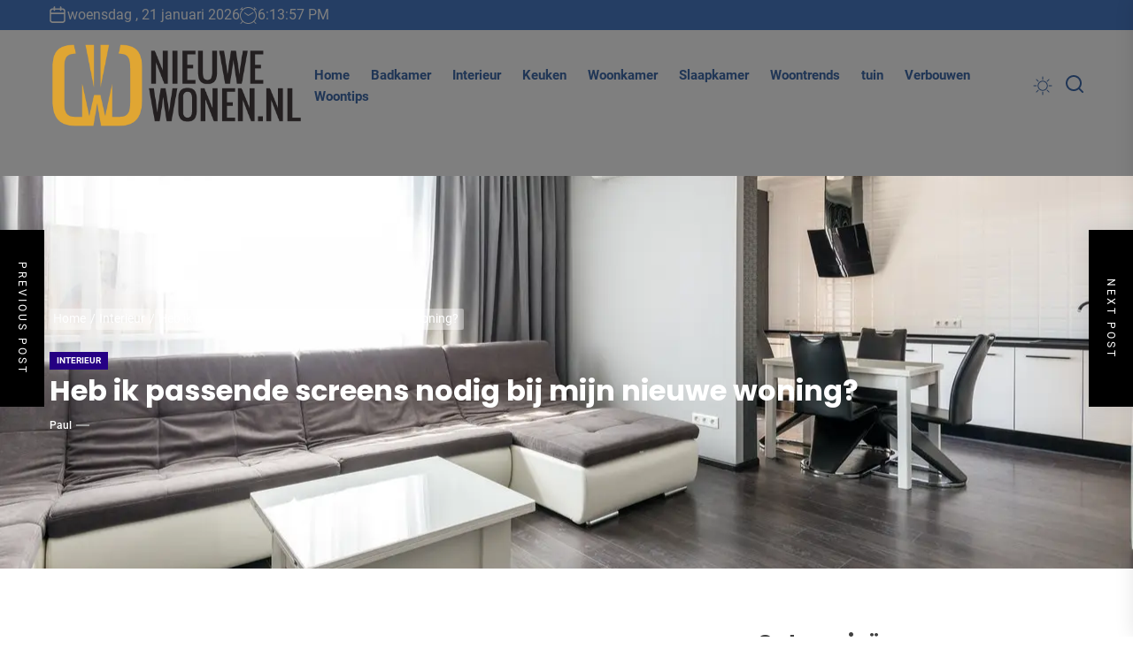

--- FILE ---
content_type: text/html; charset=UTF-8
request_url: https://www.nieuwewonen.nl/heb-ik-passende-screens-nodig-bij-mijn-nieuwe-woning/
body_size: 21111
content:
<!DOCTYPE html>
<html class="no-js" lang="nl-NL">

<head>
    <meta charset="UTF-8">
    <meta name="viewport" content="width=device-width, initial-scale=1">
    <link rel="profile" href="https://gmpg.org/xfn/11">
    <style id="jetpack-boost-critical-css">@media all{#jp-relatedposts{display:none;padding-top:1em;margin:1em 0;position:relative;clear:both}.jp-relatedposts::after{content:"";display:block;clear:both}#jp-relatedposts h3.jp-relatedposts-headline{margin:0 0 1em 0;display:inline-block;float:left;font-size:9pt;font-weight:700;font-family:inherit}#jp-relatedposts h3.jp-relatedposts-headline em::before{content:"";display:block;width:100%;min-width:30px;border-top:1px solid rgb(0 0 0/.2);margin-bottom:1em}#jp-relatedposts h3.jp-relatedposts-headline em{font-style:normal;font-weight:700}:root{--primary-color:#203656;--primary-bg-color:#4b7dc9;--plain-white:#fff;--theme-grid-width:144rem;--grid-gutter-big:1.6rem;--font-size-global:1.6rem;--font-size-large:3.2rem;--font-size-medium:2rem;--font-weight-medium:500;--font-weight-semiBold:600;--font-weight-bold:700;--line-height-large:calc(var(--font-size-large)*1.2);--font-family-primary:"Poppins",sans-serif;--font-family-secondary:"Roboto",sans-serif}@media (max-width:1600px){:root{--theme-grid-width:120rem}}@media (max-width:1199px){:root{--theme-grid-width:98rem}}@media (max-width:991px){:root{--theme-grid-width:calc(100% - 4rem)}}@media (max-width:575px){:root{--theme-grid-width:100%}}html{line-height:1.15;font-size:100%;-webkit-text-size-adjust:100%;-ms-text-size-adjust:100%;text-rendering:auto;-webkit-font-smoothing:antialiased;-moz-osx-font-smoothing:grayscale}body{border:none;margin:0;padding:0}h1{font-size:2em;margin:.67em 0}a{background-color:#fff0}strong{font-weight:bolder}img{border-style:none}button,input{font-family:inherit;font-size:100%;line-height:1.15;margin:0}button,input{overflow:visible}button{text-transform:none}[type=search]{-webkit-appearance:textfield;outline-offset:-2px}html{font-size:62.5%}body,button,input{color:#404040;font-family:var(--font-family-secondary);font-size:var(--font-size-global);line-height:calc(var(--font-size-global)*1.5)}h1,h2,h3{clear:both;line-height:1.2}h1,h2,h3{font-family:var(--font-family-primary);font-weight:var(--font-weight-bold)}.header-titles .custom-logo-name{font-family:var(--font-family-primary)}h1,h2,h3{margin:0 0 .8rem}.entry-title-large{font-size:var(--font-size-large);line-height:var(--line-height-large)}p{margin-bottom:1.5em;margin-top:0}em{font-style:italic}html{box-sizing:border-box}*,:after,:before{box-sizing:inherit}body{background-color:var(--plain-white)}ul{margin-top:0;margin-bottom:1rem}ul{list-style:disc}img{height:auto;max-width:100%;vertical-align:top}figure{margin:1em 0}.data-bg{background-color:#d8d8d8;background-size:cover;background-position:center;background-repeat:no-repeat;display:block;position:relative}.data-bg-fixed{background-attachment:fixed}form{margin-bottom:3rem;margin-top:3rem}form>:first-child{margin-top:0}form>:last-child{margin-bottom:0}label{display:block;font-size:1.5rem;font-weight:var(--font-weight-semiBold);margin:0 0 .5rem 0}button,input{font-family:inherit}input{border-color:#e1e1e3}input[type=search]{background-color:#fff0;-webkit-appearance:none;-moz-appearance:none;border-radius:0;border-style:solid;border-width:.1rem;box-shadow:none;color:inherit;display:block;margin:0;max-width:100%;outline:0;padding:1.5rem 1.8rem;width:100%}input::-webkit-input-placeholder{line-height:normal}input:-ms-input-placeholder{line-height:normal}input::-moz-placeholder{line-height:normal}input[type=search]::-webkit-search-cancel-button,input[type=search]::-webkit-search-results-button{display:none}button,input[type=submit]{-webkit-appearance:none;-moz-appearance:none;border:.1rem solid;border-color:var(--primary-bg-color);background:var(--primary-bg-color);color:var(--plain-white);border-radius:0;display:inline-block;margin:0;font-weight:var(--font-weight-semiBold);padding:1.5rem 3rem;text-align:center;text-decoration:none}.search-form{border-radius:0;margin-top:0;margin-bottom:0}.twp-single-layout-2 .theme-header{margin-bottom:0}.header-titles{position:relative}.header-titles .custom-logo-name{display:block;font-size:5.2rem;font-weight:var(--font-weight-semiBold);line-height:1.2;margin:0 auto;white-space:nowrap;text-transform:uppercase}@media (max-width:575px){.header-titles .custom-logo-name{font-size:var(--font-size-medium)}}.header-wrapper{align-items:center;display:flex;justify-content:space-between}.header-wrapper .header-item-left{align-items:center;display:flex;flex-wrap:wrap;justify-content:flex-start}.header-wrapper .header-item-right{align-items:center;display:flex;justify-content:flex-end}.navbar-controls{display:flex;flex-shrink:0;justify-content:flex-end}.navbar-control{align-items:center;display:flex;justify-content:flex-end;margin:0 0 0 1.5rem;padding:0;position:relative;text-decoration:none}.navbar-control-offcanvas,.navbar-control-search,.theme-colormode-switcher{background:0 0;border:none}.navbar-control-info{display:flex;align-items:center;justify-content:center;line-height:1}.navbar-control-info .navbar-control-label{font-size:1.2rem;margin-right:.6rem}.navbar-control-search .svg-icon{width:2rem;height:2rem;margin-top:.3rem}@media (min-width:992px){.navbar-control-offcanvas{display:none;opacity:0;visibility:hidden}}.site-branding{font-size:4.2rem;font-weight:var(--font-weight-bold)}.wp-custom-logo .site-logo{margin:0}.custom-logo-link{display:inline-block;verticle-align:middle}.custom-logo-name{display:block}.header-searchbar{background:rgb(0 0 0/.45);width:100%;height:100%;position:fixed;left:0;right:0;top:0;z-index:9999;transform:translateY(-100%);-o-transform:translateY(-100%);-ms-transform:translateY(-100%);-webkit-transform:translateY(-100%);-ms-overflow-style:none;overflow:-moz-scrollbars-none}.header-searchbar-inner{transform:translateY(-100%)}.header-searchbar-inner .header-searchbar-panel{position:relative}.header-searchbar-area{display:flex;padding-bottom:50px;padding-top:100px;justify-content:space-between;align-items:center}.header-searchbar form{margin:0;position:relative;width:100%}.header-searchbar #search-closer{position:absolute;top:20px;right:0;padding:0}.header-searchbar #search-closer .btn__content{display:block;padding:1.5rem 3rem}@media (max-width:767px){.header-searchbar #search-closer{right:15px}.header-searchbar-inner .header-searchbar-panel{padding-left:10px;padding-right:10px}}.theme-colormode-switcher .mode-icon-change:before{content:"";background-color:currentColor;height:22px;width:22px;display:block;margin-left:auto;margin-right:auto;-webkit-mask-size:22px;mask-size:22px}.header-navbar{background-color:#fff;padding:1.6rem 0;display:flex;align-items:center;justify-content:center}.header-navbar.header-overlay-enabled,.header-navbar.header-overlay-enabled button:not(:hover,:focus){position:relative;color:#fff}.header-navbar.header-overlay-enabled a:not(:hover,:focus){color:inherit}.header-navbar.header-overlay-enabled::before{position:absolute;content:"";inset:0;height:100%;width:100%;background-color:rgb(0 0 0/.5);z-index:1}.header-navbar.header-overlay-enabled>.header-wrapper{z-index:2}@media screen and (max-width:991px){.header-navbar{padding:.8rem}}.header-navbar button{color:var(--primary-color)}a{color:var(--primary-color);text-decoration:none}.entry-content a:not(.more-link):not(.button):not(.wp-block-button__link){text-decoration:underline}.site-navigation .primary-menu{display:flex;flex-wrap:wrap;align-items:center;margin:0 auto;padding:0}.theme-menu{list-style:none;margin:0;padding:0}.site-navigation .primary-menu>li>a{padding:0 1.2rem;position:relative}.site-navigation .primary-menu>li:not(.megamenu-has-children){position:relative}.site-navigation .primary-menu a{display:block;font-size:1.5rem;font-weight:var(--font-weight-semiBold);text-decoration:none;word-break:normal;word-wrap:normal}@media screen and (max-width:991px){.site-navigation{display:none;opacity:0;visibility:hidden}}#offcanvas-menu{background:rgb(0 0 0/.42);position:fixed;top:0;height:100%;right:-100%;width:100%;z-index:1000;justify-content:flex-end}#offcanvas-menu .offcanvas-wraper{height:100%;padding:20px 100px;-ms-flex:0 0 50%;flex:0 0 50%;max-width:50%;overflow-y:scroll;scrollbar-width:none;-ms-overflow-style:none;box-shadow:0 0 2rem 0 rgb(0 0 0/.1)}#offcanvas-menu .offcanvas-wraper::-webkit-scrollbar{width:0;height:0}@media screen and (max-width:991px){#offcanvas-menu .offcanvas-wraper{-ms-flex:0 0 80%;flex:0 0 80%;max-width:80%;padding:20px}}@media screen and (max-width:767px){#offcanvas-menu .offcanvas-wraper{-ms-flex:0 0 100%;flex:0 0 100%;max-width:100%}}#offcanvas-menu .close-offcanvas-menu{text-align:right}#offcanvas-menu .close-offcanvas-menu .offcanvas-close{font-size:14px;font-weight:var(--font-weight-bold);margin:10px auto;align-items:center;display:flex;justify-content:space-between}.offcanvas-wraper>*{-webkit-transform:translateX(30px);-ms-transform:translateX(30px);transform:translateX(30px);opacity:0;will-change:transform,opacity}.offcanvas-main-navigation{width:100%}.offcanvas-item{margin-bottom:15px}.offcanvas-main-navigation li{border-bottom:1px solid;position:relative}.offcanvas-main-navigation li:last-child{border-bottom:none}.offcanvas-main-navigation a{display:block;font-size:18px;padding:20px 0;text-decoration:none;position:relative;width:100%}.offcanvas-main-navigation .submenu-wrapper{display:flex;justify-content:space-between;width:100%}.screen-reader-text{border:0;clip:rect(1px,1px,1px,1px);clip-path:inset(50%);height:1px;margin:-1px;overflow:hidden;padding:0;position:absolute!important;width:1px;word-wrap:normal!important}.skip-link{font-size:16px!important}.entry-content:after,.entry-content:before,.search-form:after,.search-form:before,.site-content:after,.site-content:before{content:"";display:table;table-layout:fixed}.entry-content:after,.search-form:after,.site-content:after{clear:both}.widget{margin:0 0 2.4rem;width:100%;word-break:break-word}.widget ul{padding-left:0;list-style:none;margin-bottom:0}.search-form label{display:block;margin:0 auto;padding-right:4px;width:70%;float:left}.search-form .search-submit{float:left;width:30%}@media (max-width:575px){.header-searchbar .search-form .search-submit,.header-searchbar .search-form label{width:100%;margin:10px auto}}.widget_block .wp-block-categories li,.widget_categories ul li{display:-webkit-box;display:-ms-flexbox;display:flex;-ms-flex-wrap:wrap;flex-wrap:wrap;position:relative;padding:0 0 .4rem;margin-bottom:.4rem}.widget_categories ul li a{padding-right:.6666666667rem;margin-right:auto}.breadcrumbs{font-size:90%;margin:0 auto 2rem}@media screen and (max-width:767px){.breadcrumbs{display:none}}.breadcrumbs a{color:inherit}.breadcrumbs ul{list-style:none;margin:0 auto;padding:0}.breadcrumbs ul li{position:relative;display:inline-block;margin-bottom:5px}.breadcrumbs ul li:not(:last-of-type)::before{position:absolute;content:"/";top:0;right:0}.breadcrumbs ul .trail-item span{position:relative;margin:0 .5rem .4rem 0;padding:.3rem .6rem .4rem .4rem;border-radius:2px;line-height:1;max-width:18em;overflow:hidden;white-space:nowrap;text-overflow:ellipsis}.single-featured-banner .breadcrumbs ul .trail-item span{background:rgb(255 255 255/.4)}.breadcrumbs ul .trail-item.trail-begin span{margin-left:0}.single-featured-banner .breadcrumbs ul .trail-item span:before{background:var(--plain-white)}.post-content-wrap{display:-ms-flexbox;display:flex;-ms-flex-wrap:wrap;flex-wrap:wrap;margin-right:-5px;margin-left:-5px}.post-content-wrap .post-content{position:relative;padding-right:5px;padding-left:5px;width:100%}.post-content-wrap .post-content{-ms-flex:0 0 90%;flex:0 0 90%;max-width:90%}@media (max-width:575px){.post-content-wrap .post-content{-ms-flex:0 0 100%;flex:0 0 100%;max-width:100%;order:1}}.single-layout .post-content-wrap .post-content ul li{margin-bottom:10px}.wrapper{width:var(--theme-grid-width);margin-right:auto;margin-left:auto;padding-left:var(--grid-gutter-big);padding-right:var(--grid-gutter-big)}.column-row{display:-ms-flexbox;display:flex;-ms-flex-wrap:wrap;flex-wrap:wrap;margin-right:calc(var(--grid-gutter-big)*-1);margin-left:calc(var(--grid-gutter-big)*-1)}.column{padding-right:var(--grid-gutter-big);padding-left:var(--grid-gutter-big)}.column-12{-ms-flex:0 0 100%;flex:0 0 100%;max-width:100%}@media (max-width:767px){.site .hidden-xs-element{display:none;opacity:0;visibility:hidden}}.theme-block-single{display:grid;margin-left:auto;margin-right:auto;grid-template-columns:repeat(15,1fr);grid-column-gap:30px;width:var(--theme-grid-width);padding:var(--grid-gutter-big)}.content-area{grid-column:1/span 10}.widget-area{grid-column:11/span 5;position:sticky;top:0;align-self:start}@media screen and (max-width:991px){.theme-block-single{grid-column-gap:0}.content-area,.widget-area{grid-column:1/span 15}.content-area{margin-bottom:2rem}}.site-content{position:relative}.entry-meta{display:flex;flex-wrap:wrap;font-size:1.2rem;font-weight:var(--font-weight-medium);text-transform:capitalize;align-items:center;gap:.5rem}.entry-meta a:not(:hover):not(:focus){color:inherit}.entry-meta .entry-meta-item{align-items:center;display:flex;flex-wrap:wrap;gap:.5rem}.entry-meta .entry-meta-categories{margin-bottom:.5rem}.entry-meta .entry-meta-separator{position:relative;width:1.5rem;margin-left:.5rem;margin-right:.5rem}.entry-meta .entry-meta-separator:before{content:"";position:absolute;top:50%;transform:translateY(-50%);-webkit-transform:translateY(-50%);-moz-transform:translateY(-50%);left:0;width:1.5rem;border-style:solid;border-width:0 0 2px;border-color:#999}.entry-meta .entry-meta-categories>a{background-color:#260085;font-weight:var(--font-weight-bold);text-transform:uppercase;font-size:1rem;line-height:1.2;padding:.4rem .8rem}.entry-meta .entry-meta-categories>a:not(:hover):not(:focus){color:var(--plain-white)}.entry-meta .entry-meta-categories>a:nth-child(7n+2){background-color:red}.entry-meta .entry-meta-categories>a:nth-child(7n+3){background-color:#34e255}.entry-content{position:relative;margin-top:.8rem}.entry-content-muted{font-size:1.8rem;display:-webkit-box;-webkit-line-clamp:4;-webkit-box-orient:vertical;overflow:hidden}.content-muted-medium{font-size:1.6rem;-webkit-line-clamp:3}.single-featured-banner{background:#000;position:relative;margin-bottom:4rem}.single-featured-banner,.single-featured-banner a{color:var(--plain-white)}.banner-has-image{margin-bottom:50px}.featured-banner-media{position:absolute;top:0;left:0;width:100%;height:100%;z-index:1;overflow:hidden}.featured-banner-media .data-bg-banner{position:absolute;top:0;left:0;width:100%;height:100%;overflow:hidden}.featured-banner-content{padding:15rem 2rem;z-index:9;position:relative}.wp-block-categories,.wp-block-image{margin-top:1.6rem}.scroll-up{position:fixed;z-index:1000;bottom:4rem;right:2rem;display:none;width:5rem;height:5rem;padding:0;line-height:5rem;text-align:center;text-decoration:none}@media (max-width:575px){.scroll-up{bottom:2rem;right:2rem}}.floating-post-navigation{position:fixed;top:50%;z-index:999;width:340px;height:200px;overflow:hidden;background:#000;color:var(--plain-white);box-shadow:0 0 25px rgb(0 0 0/.1);-webkit-box-shadow:0 0 25px rgb(0 0 0/.1);-webkit-transform:translate3d(0,-50%,0);-moz-transform:translate3d(0,-50%,0);-ms-transform:translate3d(0,-50%,0);-o-transform:translate3d(0,-50%,0);transform:translate3d(0,-50%,0)}@media (max-width:767px){.floating-post-navigation{display:none;opacity:0;visibility:hidden}}.floating-post-navigation img{opacity:.65}.floating-navigation-prev{right:calc(100% - 50px)}.floating-navigation-next{left:calc(100% - 50px)}.floating-post-navigation img{object-fit:cover;position:absolute;top:0;height:100%!important}.floating-navigation-prev img{right:50px}.floating-navigation-next img{left:50px}.floating-post-navigation a{color:inherit}.floating-post-navigation .floating-navigation-label{position:absolute;top:0;writing-mode:vertical-rl;right:0;height:100%;text-align:center;width:50px;line-height:50px;text-transform:uppercase;font-size:12px;z-index:2;letter-spacing:3px}.floating-navigation-next .floating-navigation-label{right:auto;left:0}.floating-post-navigation .floating-navigation-title{position:absolute;top:50%;left:50%;transform:translate(-50%,-50%);font-size:20px;width:100%;padding:20px 60px 20px 20px;z-index:2}.floating-navigation-next .floating-navigation-title{padding:20px 20px 20px 60px}.theme-block{padding-bottom:2rem;padding-top:2rem;position:relative}.header-topbar{background-color:var(--primary-bg-color);padding-bottom:.5rem;padding-top:.5rem;position:relative}.header-topbar{color:var(--plain-white)}.header-topbar>.wrapper{display:-ms-flexbox;display:flex;flex-wrap:wrap;-ms-flex-wrap:wrap;-webkit-box-align:center;-ms-flex-align:center;align-items:center;justify-content:space-between}@media screen and (max-width:991px){.header-topbar{display:none;opacity:0;visibility:hidden}}.header-topbar .topbar-item-left{display:flex;align-items:center;max-width:100%;overflow:hidden;gap:1.5rem;flex-shrink:0}.header-topbar .topbar-item-left .header-topbar-clock,.header-topbar .topbar-item-left .header-topbar-date{display:flex;align-items:center;gap:.5rem}.header-topbar .topbar-item-right{display:flex;justify-content:flex-end;margin-left:.8rem;align-items:center}@media (max-width:575px){.theme-ticker{display:none}}.no-js .hide-no-js{display:none!important}.header-searchbar-inner,.offcanvas-wraper{background-color:var(--plain-white)}.offcanvas-main-navigation li{border-color:#e8e8e8}.search-form{margin:0 auto}.search-form label{display:block;margin:0 auto;width:70%;float:left}.search-form label .search-field{-webkit-border-radius:0;border-radius:0;width:100%;-webkit-appearance:none}.search-form .search-submit{float:left;padding-left:20px;padding-right:20px;-webkit-border-radius:0;border-radius:0;width:30%;-webkit-appearance:none}.widget_block .wp-block-categories li,.widget_categories ul li,input[type=search]{border-color:rgb(0 0 0/.25)}.sidebar-widget{background-color:var(--plain-white)}#site-header .header-wrapper{gap:1.6rem}}@media all{#jp-relatedposts{display:none;padding-top:1em;margin:1em 0;position:relative;clear:both}.jp-relatedposts::after{content:"";display:block;clear:both}#jp-relatedposts h3.jp-relatedposts-headline{margin:0 0 1em 0;display:inline-block;float:left;font-size:9pt;font-weight:700;font-family:inherit}#jp-relatedposts h3.jp-relatedposts-headline em::before{content:"";display:block;width:100%;min-width:30px;border-top:1px solid rgb(0 0 0/.2);margin-bottom:1em}#jp-relatedposts h3.jp-relatedposts-headline em{font-style:normal;font-weight:700}:root{--primary-color:#203656;--primary-bg-color:#4b7dc9;--plain-white:#fff;--theme-grid-width:144rem;--grid-gutter-big:1.6rem;--font-size-global:1.6rem;--font-size-large:3.2rem;--font-size-medium:2rem;--font-weight-medium:500;--font-weight-semiBold:600;--font-weight-bold:700;--line-height-large:calc(var(--font-size-large)*1.2);--font-family-primary:"Poppins",sans-serif;--font-family-secondary:"Roboto",sans-serif}@media (max-width:1600px){:root{--theme-grid-width:120rem}}@media (max-width:1199px){:root{--theme-grid-width:98rem}}@media (max-width:991px){:root{--theme-grid-width:calc(100% - 4rem)}}@media (max-width:575px){:root{--theme-grid-width:100%}}html{line-height:1.15;font-size:100%;-webkit-text-size-adjust:100%;-ms-text-size-adjust:100%;text-rendering:auto;-webkit-font-smoothing:antialiased;-moz-osx-font-smoothing:grayscale}body{border:none;margin:0;padding:0}h1{font-size:2em;margin:.67em 0}a{background-color:#fff0}strong{font-weight:bolder}img{border-style:none}button,input{font-family:inherit;font-size:100%;line-height:1.15;margin:0}button,input{overflow:visible}button{text-transform:none}[type=search]{-webkit-appearance:textfield;outline-offset:-2px}html{font-size:62.5%}body,button,input{color:#404040;font-family:var(--font-family-secondary);font-size:var(--font-size-global);line-height:calc(var(--font-size-global)*1.5)}h1,h2,h3{clear:both;line-height:1.2}h1,h2,h3{font-family:var(--font-family-primary);font-weight:var(--font-weight-bold)}.header-titles .custom-logo-name{font-family:var(--font-family-primary)}h1,h2,h3{margin:0 0 .8rem}.entry-title-large{font-size:var(--font-size-large);line-height:var(--line-height-large)}p{margin-bottom:1.5em;margin-top:0}em{font-style:italic}html{box-sizing:border-box}*,:after,:before{box-sizing:inherit}body{background-color:var(--plain-white)}ul{margin-top:0;margin-bottom:1rem}ul{list-style:disc}img{height:auto;max-width:100%;vertical-align:top}figure{margin:1em 0}.data-bg{background-color:#d8d8d8;background-size:cover;background-position:center;background-repeat:no-repeat;display:block;position:relative}.data-bg-fixed{background-attachment:fixed}form{margin-bottom:3rem;margin-top:3rem}form>:first-child{margin-top:0}form>:last-child{margin-bottom:0}label{display:block;font-size:1.5rem;font-weight:var(--font-weight-semiBold);margin:0 0 .5rem 0}button,input{font-family:inherit}input{border-color:#e1e1e3}input[type=search]{background-color:#fff0;-webkit-appearance:none;-moz-appearance:none;border-radius:0;border-style:solid;border-width:.1rem;box-shadow:none;color:inherit;display:block;margin:0;max-width:100%;outline:0;padding:1.5rem 1.8rem;width:100%}input::-webkit-input-placeholder{line-height:normal}input:-ms-input-placeholder{line-height:normal}input::-moz-placeholder{line-height:normal}input[type=search]::-webkit-search-cancel-button,input[type=search]::-webkit-search-results-button{display:none}button,input[type=submit]{-webkit-appearance:none;-moz-appearance:none;border:.1rem solid;border-color:var(--primary-bg-color);background:var(--primary-bg-color);color:var(--plain-white);border-radius:0;display:inline-block;margin:0;font-weight:var(--font-weight-semiBold);padding:1.5rem 3rem;text-align:center;text-decoration:none}.search-form{border-radius:0;margin-top:0;margin-bottom:0}.twp-single-layout-2 .theme-header{margin-bottom:0}.header-titles{position:relative}.header-titles .custom-logo-name{display:block;font-size:5.2rem;font-weight:var(--font-weight-semiBold);line-height:1.2;margin:0 auto;white-space:nowrap;text-transform:uppercase}@media (max-width:575px){.header-titles .custom-logo-name{font-size:var(--font-size-medium)}}.header-wrapper{align-items:center;display:flex;justify-content:space-between}.header-wrapper .header-item-left{align-items:center;display:flex;flex-wrap:wrap;justify-content:flex-start}.header-wrapper .header-item-right{align-items:center;display:flex;justify-content:flex-end}.navbar-controls{display:flex;flex-shrink:0;justify-content:flex-end}.navbar-control{align-items:center;display:flex;justify-content:flex-end;margin:0 0 0 1.5rem;padding:0;position:relative;text-decoration:none}.navbar-control-offcanvas,.navbar-control-search,.theme-colormode-switcher{background:0 0;border:none}.navbar-control-info{display:flex;align-items:center;justify-content:center;line-height:1}.navbar-control-info .navbar-control-label{font-size:1.2rem;margin-right:.6rem}.navbar-control-search .svg-icon{width:2rem;height:2rem;margin-top:.3rem}@media (min-width:992px){.navbar-control-offcanvas{display:none;opacity:0;visibility:hidden}}.site-branding{font-size:4.2rem;font-weight:var(--font-weight-bold)}.wp-custom-logo .site-logo{margin:0}.custom-logo-link{display:inline-block;verticle-align:middle}.custom-logo-name{display:block}.header-searchbar{background:rgb(0 0 0/.45);width:100%;height:100%;position:fixed;left:0;right:0;top:0;z-index:9999;transform:translateY(-100%);-o-transform:translateY(-100%);-ms-transform:translateY(-100%);-webkit-transform:translateY(-100%);-ms-overflow-style:none;overflow:-moz-scrollbars-none}.header-searchbar-inner{transform:translateY(-100%)}.header-searchbar-inner .header-searchbar-panel{position:relative}.header-searchbar-area{display:flex;padding-bottom:50px;padding-top:100px;justify-content:space-between;align-items:center}.header-searchbar form{margin:0;position:relative;width:100%}.header-searchbar #search-closer{position:absolute;top:20px;right:0;padding:0}.header-searchbar #search-closer .btn__content{display:block;padding:1.5rem 3rem}@media (max-width:767px){.header-searchbar #search-closer{right:15px}.header-searchbar-inner .header-searchbar-panel{padding-left:10px;padding-right:10px}}.theme-colormode-switcher .mode-icon-change:before{content:"";background-color:currentColor;height:22px;width:22px;display:block;margin-left:auto;margin-right:auto;-webkit-mask-size:22px;mask-size:22px}.header-navbar{background-color:#fff;padding:1.6rem 0;display:flex;align-items:center;justify-content:center}.header-navbar.header-overlay-enabled,.header-navbar.header-overlay-enabled button:not(:hover,:focus){position:relative;color:#fff}.header-navbar.header-overlay-enabled a:not(:hover,:focus){color:inherit}.header-navbar.header-overlay-enabled::before{position:absolute;content:"";inset:0;height:100%;width:100%;background-color:rgb(0 0 0/.5);z-index:1}.header-navbar.header-overlay-enabled>.header-wrapper{z-index:2}@media screen and (max-width:991px){.header-navbar{padding:.8rem}}.header-navbar button{color:var(--primary-color)}a{color:var(--primary-color);text-decoration:none}.entry-content a:not(.more-link):not(.button):not(.wp-block-button__link){text-decoration:underline}.site-navigation .primary-menu{display:flex;flex-wrap:wrap;align-items:center;margin:0 auto;padding:0}.theme-menu{list-style:none;margin:0;padding:0}.site-navigation .primary-menu>li>a{padding:0 1.2rem;position:relative}.site-navigation .primary-menu>li:not(.megamenu-has-children){position:relative}.site-navigation .primary-menu a{display:block;font-size:1.5rem;font-weight:var(--font-weight-semiBold);text-decoration:none;word-break:normal;word-wrap:normal}@media screen and (max-width:991px){.site-navigation{display:none;opacity:0;visibility:hidden}}#offcanvas-menu{background:rgb(0 0 0/.42);position:fixed;top:0;height:100%;right:-100%;width:100%;z-index:1000;justify-content:flex-end}#offcanvas-menu .offcanvas-wraper{height:100%;padding:20px 100px;-ms-flex:0 0 50%;flex:0 0 50%;max-width:50%;overflow-y:scroll;scrollbar-width:none;-ms-overflow-style:none;box-shadow:0 0 2rem 0 rgb(0 0 0/.1)}#offcanvas-menu .offcanvas-wraper::-webkit-scrollbar{width:0;height:0}@media screen and (max-width:991px){#offcanvas-menu .offcanvas-wraper{-ms-flex:0 0 80%;flex:0 0 80%;max-width:80%;padding:20px}}@media screen and (max-width:767px){#offcanvas-menu .offcanvas-wraper{-ms-flex:0 0 100%;flex:0 0 100%;max-width:100%}}#offcanvas-menu .close-offcanvas-menu{text-align:right}#offcanvas-menu .close-offcanvas-menu .offcanvas-close{font-size:14px;font-weight:var(--font-weight-bold);margin:10px auto;align-items:center;display:flex;justify-content:space-between}.offcanvas-wraper>*{-webkit-transform:translateX(30px);-ms-transform:translateX(30px);transform:translateX(30px);opacity:0;will-change:transform,opacity}.offcanvas-main-navigation{width:100%}.offcanvas-item{margin-bottom:15px}.offcanvas-main-navigation li{border-bottom:1px solid;position:relative}.offcanvas-main-navigation li:last-child{border-bottom:none}.offcanvas-main-navigation a{display:block;font-size:18px;padding:20px 0;text-decoration:none;position:relative;width:100%}.offcanvas-main-navigation .submenu-wrapper{display:flex;justify-content:space-between;width:100%}.screen-reader-text{border:0;clip:rect(1px,1px,1px,1px);clip-path:inset(50%);height:1px;margin:-1px;overflow:hidden;padding:0;position:absolute!important;width:1px;word-wrap:normal!important}.skip-link{font-size:16px!important}.entry-content:after,.entry-content:before,.search-form:after,.search-form:before,.site-content:after,.site-content:before{content:"";display:table;table-layout:fixed}.entry-content:after,.search-form:after,.site-content:after{clear:both}.widget{margin:0 0 2.4rem;width:100%;word-break:break-word}.widget ul{padding-left:0;list-style:none;margin-bottom:0}.search-form label{display:block;margin:0 auto;padding-right:4px;width:70%;float:left}.search-form .search-submit{float:left;width:30%}@media (max-width:575px){.header-searchbar .search-form .search-submit,.header-searchbar .search-form label{width:100%;margin:10px auto}}.widget_block .wp-block-categories li,.widget_categories ul li{display:-webkit-box;display:-ms-flexbox;display:flex;-ms-flex-wrap:wrap;flex-wrap:wrap;position:relative;padding:0 0 .4rem;margin-bottom:.4rem}.widget_categories ul li a{padding-right:.6666666667rem;margin-right:auto}.breadcrumbs{font-size:90%;margin:0 auto 2rem}@media screen and (max-width:767px){.breadcrumbs{display:none}}.breadcrumbs a{color:inherit}.breadcrumbs ul{list-style:none;margin:0 auto;padding:0}.breadcrumbs ul li{position:relative;display:inline-block;margin-bottom:5px}.breadcrumbs ul li:not(:last-of-type)::before{position:absolute;content:"/";top:0;right:0}.breadcrumbs ul .trail-item span{position:relative;margin:0 .5rem .4rem 0;padding:.3rem .6rem .4rem .4rem;border-radius:2px;line-height:1;max-width:18em;overflow:hidden;white-space:nowrap;text-overflow:ellipsis}.single-featured-banner .breadcrumbs ul .trail-item span{background:rgb(255 255 255/.4)}.breadcrumbs ul .trail-item.trail-begin span{margin-left:0}.single-featured-banner .breadcrumbs ul .trail-item span:before{background:var(--plain-white)}.post-content-wrap{display:-ms-flexbox;display:flex;-ms-flex-wrap:wrap;flex-wrap:wrap;margin-right:-5px;margin-left:-5px}.post-content-wrap .post-content{position:relative;padding-right:5px;padding-left:5px;width:100%}.post-content-wrap .post-content{-ms-flex:0 0 90%;flex:0 0 90%;max-width:90%}@media (max-width:575px){.post-content-wrap .post-content{-ms-flex:0 0 100%;flex:0 0 100%;max-width:100%;order:1}}.single-layout .post-content-wrap .post-content ul li{margin-bottom:10px}.wrapper{width:var(--theme-grid-width);margin-right:auto;margin-left:auto;padding-left:var(--grid-gutter-big);padding-right:var(--grid-gutter-big)}.column-row{display:-ms-flexbox;display:flex;-ms-flex-wrap:wrap;flex-wrap:wrap;margin-right:calc(var(--grid-gutter-big)*-1);margin-left:calc(var(--grid-gutter-big)*-1)}.column{padding-right:var(--grid-gutter-big);padding-left:var(--grid-gutter-big)}.column-12{-ms-flex:0 0 100%;flex:0 0 100%;max-width:100%}@media (max-width:767px){.site .hidden-xs-element{display:none;opacity:0;visibility:hidden}}.theme-block-single{display:grid;margin-left:auto;margin-right:auto;grid-template-columns:repeat(15,1fr);grid-column-gap:30px;width:var(--theme-grid-width);padding:var(--grid-gutter-big)}.content-area{grid-column:1/span 10}.widget-area{grid-column:11/span 5;position:sticky;top:0;align-self:start}@media screen and (max-width:991px){.theme-block-single{grid-column-gap:0}.content-area,.widget-area{grid-column:1/span 15}.content-area{margin-bottom:2rem}}.site-content{position:relative}.entry-meta{display:flex;flex-wrap:wrap;font-size:1.2rem;font-weight:var(--font-weight-medium);text-transform:capitalize;align-items:center;gap:.5rem}.entry-meta a:not(:hover):not(:focus){color:inherit}.entry-meta .entry-meta-item{align-items:center;display:flex;flex-wrap:wrap;gap:.5rem}.entry-meta .entry-meta-categories{margin-bottom:.5rem}.entry-meta .entry-meta-separator{position:relative;width:1.5rem;margin-left:.5rem;margin-right:.5rem}.entry-meta .entry-meta-separator:before{content:"";position:absolute;top:50%;transform:translateY(-50%);-webkit-transform:translateY(-50%);-moz-transform:translateY(-50%);left:0;width:1.5rem;border-style:solid;border-width:0 0 2px;border-color:#999}.entry-meta .entry-meta-categories>a{background-color:#260085;font-weight:var(--font-weight-bold);text-transform:uppercase;font-size:1rem;line-height:1.2;padding:.4rem .8rem}.entry-meta .entry-meta-categories>a:not(:hover):not(:focus){color:var(--plain-white)}.entry-meta .entry-meta-categories>a:nth-child(7n+2){background-color:red}.entry-meta .entry-meta-categories>a:nth-child(7n+3){background-color:#34e255}.entry-content{position:relative;margin-top:.8rem}.entry-content-muted{font-size:1.8rem;display:-webkit-box;-webkit-line-clamp:4;-webkit-box-orient:vertical;overflow:hidden}.content-muted-medium{font-size:1.6rem;-webkit-line-clamp:3}.single-featured-banner{background:#000;position:relative;margin-bottom:4rem}.single-featured-banner,.single-featured-banner a{color:var(--plain-white)}.banner-has-image{margin-bottom:50px}.featured-banner-media{position:absolute;top:0;left:0;width:100%;height:100%;z-index:1;overflow:hidden}.featured-banner-media .data-bg-banner{position:absolute;top:0;left:0;width:100%;height:100%;overflow:hidden}.featured-banner-content{padding:15rem 2rem;z-index:9;position:relative}.wp-block-categories,.wp-block-image{margin-top:1.6rem}.scroll-up{position:fixed;z-index:1000;bottom:4rem;right:2rem;display:none;width:5rem;height:5rem;padding:0;line-height:5rem;text-align:center;text-decoration:none}@media (max-width:575px){.scroll-up{bottom:2rem;right:2rem}}.floating-post-navigation{position:fixed;top:50%;z-index:999;width:340px;height:200px;overflow:hidden;background:#000;color:var(--plain-white);box-shadow:0 0 25px rgb(0 0 0/.1);-webkit-box-shadow:0 0 25px rgb(0 0 0/.1);-webkit-transform:translate3d(0,-50%,0);-moz-transform:translate3d(0,-50%,0);-ms-transform:translate3d(0,-50%,0);-o-transform:translate3d(0,-50%,0);transform:translate3d(0,-50%,0)}@media (max-width:767px){.floating-post-navigation{display:none;opacity:0;visibility:hidden}}.floating-post-navigation img{opacity:.65}.floating-navigation-prev{right:calc(100% - 50px)}.floating-navigation-next{left:calc(100% - 50px)}.floating-post-navigation img{object-fit:cover;position:absolute;top:0;height:100%!important}.floating-navigation-prev img{right:50px}.floating-navigation-next img{left:50px}.floating-post-navigation a{color:inherit}.floating-post-navigation .floating-navigation-label{position:absolute;top:0;writing-mode:vertical-rl;right:0;height:100%;text-align:center;width:50px;line-height:50px;text-transform:uppercase;font-size:12px;z-index:2;letter-spacing:3px}.floating-navigation-next .floating-navigation-label{right:auto;left:0}.floating-post-navigation .floating-navigation-title{position:absolute;top:50%;left:50%;transform:translate(-50%,-50%);font-size:20px;width:100%;padding:20px 60px 20px 20px;z-index:2}.floating-navigation-next .floating-navigation-title{padding:20px 20px 20px 60px}.theme-block{padding-bottom:2rem;padding-top:2rem;position:relative}.header-topbar{background-color:var(--primary-bg-color);padding-bottom:.5rem;padding-top:.5rem;position:relative}.header-topbar{color:var(--plain-white)}.header-topbar>.wrapper{display:-ms-flexbox;display:flex;flex-wrap:wrap;-ms-flex-wrap:wrap;-webkit-box-align:center;-ms-flex-align:center;align-items:center;justify-content:space-between}@media screen and (max-width:991px){.header-topbar{display:none;opacity:0;visibility:hidden}}.header-topbar .topbar-item-left{display:flex;align-items:center;max-width:100%;overflow:hidden;gap:1.5rem;flex-shrink:0}.header-topbar .topbar-item-left .header-topbar-clock,.header-topbar .topbar-item-left .header-topbar-date{display:flex;align-items:center;gap:.5rem}.header-topbar .topbar-item-right{display:flex;justify-content:flex-end;margin-left:.8rem;align-items:center}@media (max-width:575px){.theme-ticker{display:none}}.no-js .hide-no-js{display:none!important}.header-searchbar-inner,.offcanvas-wraper{background-color:var(--plain-white)}.offcanvas-main-navigation li{border-color:#e8e8e8}.search-form{margin:0 auto}.search-form label{display:block;margin:0 auto;width:70%;float:left}.search-form label .search-field{-webkit-border-radius:0;border-radius:0;width:100%;-webkit-appearance:none}.search-form .search-submit{float:left;padding-left:20px;padding-right:20px;-webkit-border-radius:0;border-radius:0;width:30%;-webkit-appearance:none}.widget_block .wp-block-categories li,.widget_categories ul li,input[type=search]{border-color:rgb(0 0 0/.25)}.sidebar-widget{background-color:var(--plain-white)}#site-header .header-wrapper{gap:1.6rem}}</style><meta name='robots' content='index, follow, max-image-preview:large, max-snippet:-1, max-video-preview:-1' />

	<!-- This site is optimized with the Yoast SEO plugin v26.7 - https://yoast.com/wordpress/plugins/seo/ -->
	<title>Heb ik passende screens nodig bij mijn nieuwe woning? -</title>
	<link rel="canonical" href="https://www.nieuwewonen.nl/heb-ik-passende-screens-nodig-bij-mijn-nieuwe-woning/" />
	<meta property="og:locale" content="nl_NL" />
	<meta property="og:type" content="article" />
	<meta property="og:title" content="Heb ik passende screens nodig bij mijn nieuwe woning? -" />
	<meta property="og:description" content="Wat is er nu leuker dan intrekken in een nieuwe woning? Het kan zijn dat je net verhuisd bent wegens gezinsuitbreiding of kan het zijn dat dit je eerste woning is. Dan is het wel zo fijn om alles tip top in orde te maken. Passende screens voor op de ramen in het huis zijn [&hellip;]" />
	<meta property="og:url" content="https://www.nieuwewonen.nl/heb-ik-passende-screens-nodig-bij-mijn-nieuwe-woning/" />
	<meta property="article:published_time" content="2021-10-27T06:25:23+00:00" />
	<meta property="article:modified_time" content="2023-03-16T15:32:50+00:00" />
	<meta property="og:image" content="https://www.nieuwewonen.nl/wp-content/uploads/screens-1.jpg" />
	<meta property="og:image:width" content="1280" />
	<meta property="og:image:height" content="854" />
	<meta property="og:image:type" content="image/jpeg" />
	<meta name="author" content="Paul" />
	<meta name="twitter:label1" content="Geschreven door" />
	<meta name="twitter:data1" content="Paul" />
	<meta name="twitter:label2" content="Geschatte leestijd" />
	<meta name="twitter:data2" content="3 minuten" />
	<script data-jetpack-boost="ignore" type="application/ld+json" class="yoast-schema-graph">{"@context":"https://schema.org","@graph":[{"@type":"Article","@id":"https://www.nieuwewonen.nl/heb-ik-passende-screens-nodig-bij-mijn-nieuwe-woning/#article","isPartOf":{"@id":"https://www.nieuwewonen.nl/heb-ik-passende-screens-nodig-bij-mijn-nieuwe-woning/"},"author":{"name":"Paul","@id":"https://www.nieuwewonen.nl/#/schema/person/eb55b0d11f226560d5f05d473a7fb82a"},"headline":"Heb ik passende screens nodig bij mijn nieuwe woning?","datePublished":"2021-10-27T06:25:23+00:00","dateModified":"2023-03-16T15:32:50+00:00","mainEntityOfPage":{"@id":"https://www.nieuwewonen.nl/heb-ik-passende-screens-nodig-bij-mijn-nieuwe-woning/"},"wordCount":519,"image":{"@id":"https://www.nieuwewonen.nl/heb-ik-passende-screens-nodig-bij-mijn-nieuwe-woning/#primaryimage"},"thumbnailUrl":"https://i0.wp.com/www.nieuwewonen.nl/wp-content/uploads/screens-1.jpg?fit=1280%2C854&ssl=1","articleSection":["Interieur"],"inLanguage":"nl-NL"},{"@type":"WebPage","@id":"https://www.nieuwewonen.nl/heb-ik-passende-screens-nodig-bij-mijn-nieuwe-woning/","url":"https://www.nieuwewonen.nl/heb-ik-passende-screens-nodig-bij-mijn-nieuwe-woning/","name":"Heb ik passende screens nodig bij mijn nieuwe woning? -","isPartOf":{"@id":"https://www.nieuwewonen.nl/#website"},"primaryImageOfPage":{"@id":"https://www.nieuwewonen.nl/heb-ik-passende-screens-nodig-bij-mijn-nieuwe-woning/#primaryimage"},"image":{"@id":"https://www.nieuwewonen.nl/heb-ik-passende-screens-nodig-bij-mijn-nieuwe-woning/#primaryimage"},"thumbnailUrl":"https://i0.wp.com/www.nieuwewonen.nl/wp-content/uploads/screens-1.jpg?fit=1280%2C854&ssl=1","datePublished":"2021-10-27T06:25:23+00:00","dateModified":"2023-03-16T15:32:50+00:00","author":{"@id":"https://www.nieuwewonen.nl/#/schema/person/eb55b0d11f226560d5f05d473a7fb82a"},"breadcrumb":{"@id":"https://www.nieuwewonen.nl/heb-ik-passende-screens-nodig-bij-mijn-nieuwe-woning/#breadcrumb"},"inLanguage":"nl-NL","potentialAction":[{"@type":"ReadAction","target":["https://www.nieuwewonen.nl/heb-ik-passende-screens-nodig-bij-mijn-nieuwe-woning/"]}]},{"@type":"ImageObject","inLanguage":"nl-NL","@id":"https://www.nieuwewonen.nl/heb-ik-passende-screens-nodig-bij-mijn-nieuwe-woning/#primaryimage","url":"https://i0.wp.com/www.nieuwewonen.nl/wp-content/uploads/screens-1.jpg?fit=1280%2C854&ssl=1","contentUrl":"https://i0.wp.com/www.nieuwewonen.nl/wp-content/uploads/screens-1.jpg?fit=1280%2C854&ssl=1","width":1280,"height":854,"caption":"screens"},{"@type":"BreadcrumbList","@id":"https://www.nieuwewonen.nl/heb-ik-passende-screens-nodig-bij-mijn-nieuwe-woning/#breadcrumb","itemListElement":[{"@type":"ListItem","position":1,"name":"Home","item":"https://www.nieuwewonen.nl/"},{"@type":"ListItem","position":2,"name":"Heb ik passende screens nodig bij mijn nieuwe woning?"}]},{"@type":"WebSite","@id":"https://www.nieuwewonen.nl/#website","url":"https://www.nieuwewonen.nl/","name":"","description":"","potentialAction":[{"@type":"SearchAction","target":{"@type":"EntryPoint","urlTemplate":"https://www.nieuwewonen.nl/?s={search_term_string}"},"query-input":{"@type":"PropertyValueSpecification","valueRequired":true,"valueName":"search_term_string"}}],"inLanguage":"nl-NL"},{"@type":"Person","@id":"https://www.nieuwewonen.nl/#/schema/person/eb55b0d11f226560d5f05d473a7fb82a","name":"Paul","image":{"@type":"ImageObject","inLanguage":"nl-NL","@id":"https://www.nieuwewonen.nl/#/schema/person/image/","url":"https://secure.gravatar.com/avatar/da2c718b04afea819ab076983398bbdaa418456d0cbd132c25a5acf855a9820a?s=96&d=mm&r=g","contentUrl":"https://secure.gravatar.com/avatar/da2c718b04afea819ab076983398bbdaa418456d0cbd132c25a5acf855a9820a?s=96&d=mm&r=g","caption":"Paul"},"url":"https://www.nieuwewonen.nl/author/nieuwewonen/"}]}</script>
	<!-- / Yoast SEO plugin. -->


<link rel='dns-prefetch' href='//stats.wp.com' />
<link rel='preconnect' href='//i0.wp.com' />
<link rel='preconnect' href='//c0.wp.com' />
<link rel="alternate" type="application/rss+xml" title=" &raquo; feed" href="https://www.nieuwewonen.nl/feed/" />
<link rel="alternate" type="application/rss+xml" title=" &raquo; reacties feed" href="https://www.nieuwewonen.nl/comments/feed/" />
<link rel="alternate" title="oEmbed (JSON)" type="application/json+oembed" href="https://www.nieuwewonen.nl/wp-json/oembed/1.0/embed?url=https%3A%2F%2Fwww.nieuwewonen.nl%2Fheb-ik-passende-screens-nodig-bij-mijn-nieuwe-woning%2F" />
<link rel="alternate" title="oEmbed (XML)" type="text/xml+oembed" href="https://www.nieuwewonen.nl/wp-json/oembed/1.0/embed?url=https%3A%2F%2Fwww.nieuwewonen.nl%2Fheb-ik-passende-screens-nodig-bij-mijn-nieuwe-woning%2F&#038;format=xml" />
<noscript><link rel='stylesheet' id='all-css-abf1278d22bd091a1194587eb37bbde5' href='https://www.nieuwewonen.nl/wp-content/boost-cache/static/1db9ae21d2.min.css' type='text/css' media='all' /></noscript><link data-media="all" onload="this.media=this.dataset.media; delete this.dataset.media; this.removeAttribute( &apos;onload&apos; );" rel='stylesheet' id='all-css-abf1278d22bd091a1194587eb37bbde5' href='https://www.nieuwewonen.nl/wp-content/boost-cache/static/1db9ae21d2.min.css' type='text/css' media="not all" />
<style id='wp-img-auto-sizes-contain-inline-css'>
img:is([sizes=auto i],[sizes^="auto," i]){contain-intrinsic-size:3000px 1500px}
/*# sourceURL=wp-img-auto-sizes-contain-inline-css */
</style>
<style id='wp-emoji-styles-inline-css'>

	img.wp-smiley, img.emoji {
		display: inline !important;
		border: none !important;
		box-shadow: none !important;
		height: 1em !important;
		width: 1em !important;
		margin: 0 0.07em !important;
		vertical-align: -0.1em !important;
		background: none !important;
		padding: 0 !important;
	}
/*# sourceURL=wp-emoji-styles-inline-css */
</style>
<style id='wp-block-library-inline-css'>
:root{--wp-block-synced-color:#7a00df;--wp-block-synced-color--rgb:122,0,223;--wp-bound-block-color:var(--wp-block-synced-color);--wp-editor-canvas-background:#ddd;--wp-admin-theme-color:#007cba;--wp-admin-theme-color--rgb:0,124,186;--wp-admin-theme-color-darker-10:#006ba1;--wp-admin-theme-color-darker-10--rgb:0,107,160.5;--wp-admin-theme-color-darker-20:#005a87;--wp-admin-theme-color-darker-20--rgb:0,90,135;--wp-admin-border-width-focus:2px}@media (min-resolution:192dpi){:root{--wp-admin-border-width-focus:1.5px}}.wp-element-button{cursor:pointer}:root .has-very-light-gray-background-color{background-color:#eee}:root .has-very-dark-gray-background-color{background-color:#313131}:root .has-very-light-gray-color{color:#eee}:root .has-very-dark-gray-color{color:#313131}:root .has-vivid-green-cyan-to-vivid-cyan-blue-gradient-background{background:linear-gradient(135deg,#00d084,#0693e3)}:root .has-purple-crush-gradient-background{background:linear-gradient(135deg,#34e2e4,#4721fb 50%,#ab1dfe)}:root .has-hazy-dawn-gradient-background{background:linear-gradient(135deg,#faaca8,#dad0ec)}:root .has-subdued-olive-gradient-background{background:linear-gradient(135deg,#fafae1,#67a671)}:root .has-atomic-cream-gradient-background{background:linear-gradient(135deg,#fdd79a,#004a59)}:root .has-nightshade-gradient-background{background:linear-gradient(135deg,#330968,#31cdcf)}:root .has-midnight-gradient-background{background:linear-gradient(135deg,#020381,#2874fc)}:root{--wp--preset--font-size--normal:16px;--wp--preset--font-size--huge:42px}.has-regular-font-size{font-size:1em}.has-larger-font-size{font-size:2.625em}.has-normal-font-size{font-size:var(--wp--preset--font-size--normal)}.has-huge-font-size{font-size:var(--wp--preset--font-size--huge)}.has-text-align-center{text-align:center}.has-text-align-left{text-align:left}.has-text-align-right{text-align:right}.has-fit-text{white-space:nowrap!important}#end-resizable-editor-section{display:none}.aligncenter{clear:both}.items-justified-left{justify-content:flex-start}.items-justified-center{justify-content:center}.items-justified-right{justify-content:flex-end}.items-justified-space-between{justify-content:space-between}.screen-reader-text{border:0;clip-path:inset(50%);height:1px;margin:-1px;overflow:hidden;padding:0;position:absolute;width:1px;word-wrap:normal!important}.screen-reader-text:focus{background-color:#ddd;clip-path:none;color:#444;display:block;font-size:1em;height:auto;left:5px;line-height:normal;padding:15px 23px 14px;text-decoration:none;top:5px;width:auto;z-index:100000}html :where(.has-border-color){border-style:solid}html :where([style*=border-top-color]){border-top-style:solid}html :where([style*=border-right-color]){border-right-style:solid}html :where([style*=border-bottom-color]){border-bottom-style:solid}html :where([style*=border-left-color]){border-left-style:solid}html :where([style*=border-width]){border-style:solid}html :where([style*=border-top-width]){border-top-style:solid}html :where([style*=border-right-width]){border-right-style:solid}html :where([style*=border-bottom-width]){border-bottom-style:solid}html :where([style*=border-left-width]){border-left-style:solid}html :where(img[class*=wp-image-]){height:auto;max-width:100%}:where(figure){margin:0 0 1em}html :where(.is-position-sticky){--wp-admin--admin-bar--position-offset:var(--wp-admin--admin-bar--height,0px)}@media screen and (max-width:600px){html :where(.is-position-sticky){--wp-admin--admin-bar--position-offset:0px}}

/*# sourceURL=wp-block-library-inline-css */
</style><style id='wp-block-categories-inline-css'>
.wp-block-categories{box-sizing:border-box}.wp-block-categories.alignleft{margin-right:2em}.wp-block-categories.alignright{margin-left:2em}.wp-block-categories.wp-block-categories-dropdown.aligncenter{text-align:center}.wp-block-categories .wp-block-categories__label{display:block;width:100%}
/*# sourceURL=https://www.nieuwewonen.nl/wp-includes/blocks/categories/style.min.css */
</style>
<style id='global-styles-inline-css'>
:root{--wp--preset--aspect-ratio--square: 1;--wp--preset--aspect-ratio--4-3: 4/3;--wp--preset--aspect-ratio--3-4: 3/4;--wp--preset--aspect-ratio--3-2: 3/2;--wp--preset--aspect-ratio--2-3: 2/3;--wp--preset--aspect-ratio--16-9: 16/9;--wp--preset--aspect-ratio--9-16: 9/16;--wp--preset--color--black: #000000;--wp--preset--color--cyan-bluish-gray: #abb8c3;--wp--preset--color--white: #ffffff;--wp--preset--color--pale-pink: #f78da7;--wp--preset--color--vivid-red: #cf2e2e;--wp--preset--color--luminous-vivid-orange: #ff6900;--wp--preset--color--luminous-vivid-amber: #fcb900;--wp--preset--color--light-green-cyan: #7bdcb5;--wp--preset--color--vivid-green-cyan: #00d084;--wp--preset--color--pale-cyan-blue: #8ed1fc;--wp--preset--color--vivid-cyan-blue: #0693e3;--wp--preset--color--vivid-purple: #9b51e0;--wp--preset--gradient--vivid-cyan-blue-to-vivid-purple: linear-gradient(135deg,rgb(6,147,227) 0%,rgb(155,81,224) 100%);--wp--preset--gradient--light-green-cyan-to-vivid-green-cyan: linear-gradient(135deg,rgb(122,220,180) 0%,rgb(0,208,130) 100%);--wp--preset--gradient--luminous-vivid-amber-to-luminous-vivid-orange: linear-gradient(135deg,rgb(252,185,0) 0%,rgb(255,105,0) 100%);--wp--preset--gradient--luminous-vivid-orange-to-vivid-red: linear-gradient(135deg,rgb(255,105,0) 0%,rgb(207,46,46) 100%);--wp--preset--gradient--very-light-gray-to-cyan-bluish-gray: linear-gradient(135deg,rgb(238,238,238) 0%,rgb(169,184,195) 100%);--wp--preset--gradient--cool-to-warm-spectrum: linear-gradient(135deg,rgb(74,234,220) 0%,rgb(151,120,209) 20%,rgb(207,42,186) 40%,rgb(238,44,130) 60%,rgb(251,105,98) 80%,rgb(254,248,76) 100%);--wp--preset--gradient--blush-light-purple: linear-gradient(135deg,rgb(255,206,236) 0%,rgb(152,150,240) 100%);--wp--preset--gradient--blush-bordeaux: linear-gradient(135deg,rgb(254,205,165) 0%,rgb(254,45,45) 50%,rgb(107,0,62) 100%);--wp--preset--gradient--luminous-dusk: linear-gradient(135deg,rgb(255,203,112) 0%,rgb(199,81,192) 50%,rgb(65,88,208) 100%);--wp--preset--gradient--pale-ocean: linear-gradient(135deg,rgb(255,245,203) 0%,rgb(182,227,212) 50%,rgb(51,167,181) 100%);--wp--preset--gradient--electric-grass: linear-gradient(135deg,rgb(202,248,128) 0%,rgb(113,206,126) 100%);--wp--preset--gradient--midnight: linear-gradient(135deg,rgb(2,3,129) 0%,rgb(40,116,252) 100%);--wp--preset--font-size--small: 13px;--wp--preset--font-size--medium: 20px;--wp--preset--font-size--large: 36px;--wp--preset--font-size--x-large: 42px;--wp--preset--spacing--20: 0.44rem;--wp--preset--spacing--30: 0.67rem;--wp--preset--spacing--40: 1rem;--wp--preset--spacing--50: 1.5rem;--wp--preset--spacing--60: 2.25rem;--wp--preset--spacing--70: 3.38rem;--wp--preset--spacing--80: 5.06rem;--wp--preset--shadow--natural: 6px 6px 9px rgba(0, 0, 0, 0.2);--wp--preset--shadow--deep: 12px 12px 50px rgba(0, 0, 0, 0.4);--wp--preset--shadow--sharp: 6px 6px 0px rgba(0, 0, 0, 0.2);--wp--preset--shadow--outlined: 6px 6px 0px -3px rgb(255, 255, 255), 6px 6px rgb(0, 0, 0);--wp--preset--shadow--crisp: 6px 6px 0px rgb(0, 0, 0);}:where(.is-layout-flex){gap: 0.5em;}:where(.is-layout-grid){gap: 0.5em;}body .is-layout-flex{display: flex;}.is-layout-flex{flex-wrap: wrap;align-items: center;}.is-layout-flex > :is(*, div){margin: 0;}body .is-layout-grid{display: grid;}.is-layout-grid > :is(*, div){margin: 0;}:where(.wp-block-columns.is-layout-flex){gap: 2em;}:where(.wp-block-columns.is-layout-grid){gap: 2em;}:where(.wp-block-post-template.is-layout-flex){gap: 1.25em;}:where(.wp-block-post-template.is-layout-grid){gap: 1.25em;}.has-black-color{color: var(--wp--preset--color--black) !important;}.has-cyan-bluish-gray-color{color: var(--wp--preset--color--cyan-bluish-gray) !important;}.has-white-color{color: var(--wp--preset--color--white) !important;}.has-pale-pink-color{color: var(--wp--preset--color--pale-pink) !important;}.has-vivid-red-color{color: var(--wp--preset--color--vivid-red) !important;}.has-luminous-vivid-orange-color{color: var(--wp--preset--color--luminous-vivid-orange) !important;}.has-luminous-vivid-amber-color{color: var(--wp--preset--color--luminous-vivid-amber) !important;}.has-light-green-cyan-color{color: var(--wp--preset--color--light-green-cyan) !important;}.has-vivid-green-cyan-color{color: var(--wp--preset--color--vivid-green-cyan) !important;}.has-pale-cyan-blue-color{color: var(--wp--preset--color--pale-cyan-blue) !important;}.has-vivid-cyan-blue-color{color: var(--wp--preset--color--vivid-cyan-blue) !important;}.has-vivid-purple-color{color: var(--wp--preset--color--vivid-purple) !important;}.has-black-background-color{background-color: var(--wp--preset--color--black) !important;}.has-cyan-bluish-gray-background-color{background-color: var(--wp--preset--color--cyan-bluish-gray) !important;}.has-white-background-color{background-color: var(--wp--preset--color--white) !important;}.has-pale-pink-background-color{background-color: var(--wp--preset--color--pale-pink) !important;}.has-vivid-red-background-color{background-color: var(--wp--preset--color--vivid-red) !important;}.has-luminous-vivid-orange-background-color{background-color: var(--wp--preset--color--luminous-vivid-orange) !important;}.has-luminous-vivid-amber-background-color{background-color: var(--wp--preset--color--luminous-vivid-amber) !important;}.has-light-green-cyan-background-color{background-color: var(--wp--preset--color--light-green-cyan) !important;}.has-vivid-green-cyan-background-color{background-color: var(--wp--preset--color--vivid-green-cyan) !important;}.has-pale-cyan-blue-background-color{background-color: var(--wp--preset--color--pale-cyan-blue) !important;}.has-vivid-cyan-blue-background-color{background-color: var(--wp--preset--color--vivid-cyan-blue) !important;}.has-vivid-purple-background-color{background-color: var(--wp--preset--color--vivid-purple) !important;}.has-black-border-color{border-color: var(--wp--preset--color--black) !important;}.has-cyan-bluish-gray-border-color{border-color: var(--wp--preset--color--cyan-bluish-gray) !important;}.has-white-border-color{border-color: var(--wp--preset--color--white) !important;}.has-pale-pink-border-color{border-color: var(--wp--preset--color--pale-pink) !important;}.has-vivid-red-border-color{border-color: var(--wp--preset--color--vivid-red) !important;}.has-luminous-vivid-orange-border-color{border-color: var(--wp--preset--color--luminous-vivid-orange) !important;}.has-luminous-vivid-amber-border-color{border-color: var(--wp--preset--color--luminous-vivid-amber) !important;}.has-light-green-cyan-border-color{border-color: var(--wp--preset--color--light-green-cyan) !important;}.has-vivid-green-cyan-border-color{border-color: var(--wp--preset--color--vivid-green-cyan) !important;}.has-pale-cyan-blue-border-color{border-color: var(--wp--preset--color--pale-cyan-blue) !important;}.has-vivid-cyan-blue-border-color{border-color: var(--wp--preset--color--vivid-cyan-blue) !important;}.has-vivid-purple-border-color{border-color: var(--wp--preset--color--vivid-purple) !important;}.has-vivid-cyan-blue-to-vivid-purple-gradient-background{background: var(--wp--preset--gradient--vivid-cyan-blue-to-vivid-purple) !important;}.has-light-green-cyan-to-vivid-green-cyan-gradient-background{background: var(--wp--preset--gradient--light-green-cyan-to-vivid-green-cyan) !important;}.has-luminous-vivid-amber-to-luminous-vivid-orange-gradient-background{background: var(--wp--preset--gradient--luminous-vivid-amber-to-luminous-vivid-orange) !important;}.has-luminous-vivid-orange-to-vivid-red-gradient-background{background: var(--wp--preset--gradient--luminous-vivid-orange-to-vivid-red) !important;}.has-very-light-gray-to-cyan-bluish-gray-gradient-background{background: var(--wp--preset--gradient--very-light-gray-to-cyan-bluish-gray) !important;}.has-cool-to-warm-spectrum-gradient-background{background: var(--wp--preset--gradient--cool-to-warm-spectrum) !important;}.has-blush-light-purple-gradient-background{background: var(--wp--preset--gradient--blush-light-purple) !important;}.has-blush-bordeaux-gradient-background{background: var(--wp--preset--gradient--blush-bordeaux) !important;}.has-luminous-dusk-gradient-background{background: var(--wp--preset--gradient--luminous-dusk) !important;}.has-pale-ocean-gradient-background{background: var(--wp--preset--gradient--pale-ocean) !important;}.has-electric-grass-gradient-background{background: var(--wp--preset--gradient--electric-grass) !important;}.has-midnight-gradient-background{background: var(--wp--preset--gradient--midnight) !important;}.has-small-font-size{font-size: var(--wp--preset--font-size--small) !important;}.has-medium-font-size{font-size: var(--wp--preset--font-size--medium) !important;}.has-large-font-size{font-size: var(--wp--preset--font-size--large) !important;}.has-x-large-font-size{font-size: var(--wp--preset--font-size--x-large) !important;}
/*# sourceURL=global-styles-inline-css */
</style>

<style id='classic-theme-styles-inline-css'>
/*! This file is auto-generated */
.wp-block-button__link{color:#fff;background-color:#32373c;border-radius:9999px;box-shadow:none;text-decoration:none;padding:calc(.667em + 2px) calc(1.333em + 2px);font-size:1.125em}.wp-block-file__button{background:#32373c;color:#fff;text-decoration:none}
/*# sourceURL=/wp-includes/css/classic-themes.min.css */
</style>




<link rel="https://api.w.org/" href="https://www.nieuwewonen.nl/wp-json/" /><link rel="alternate" title="JSON" type="application/json" href="https://www.nieuwewonen.nl/wp-json/wp/v2/posts/9676" /><link rel="EditURI" type="application/rsd+xml" title="RSD" href="https://www.nieuwewonen.nl/xmlrpc.php?rsd" />
<meta name="generator" content="WordPress 6.9" />
<link rel='shortlink' href='https://www.nieuwewonen.nl/?p=9676' />
<meta name="generator" content="performance-lab 4.0.1; plugins: ">
	<style>img#wpstats{display:none}</style>
		
		
	
	
<!-- Dynamic Widgets by QURL loaded - http://www.dynamic-widgets.com //-->
<style type='text/css' media='all'>
    .site-logo .custom-logo-link{
    max-width:  300px;
    }

    @media (min-width: 1200px) {
        .header-titles .custom-logo-name{
        font-size: 52px;
        }
    }

    .custom-background .theme-block .theme-block-title .block-title,
    .custom-background .widget .widget-title,
    .custom-background .sidr,
    .custom-background .header-searchbar-inner,
    .custom-background .offcanvas-wraper,
    .custom-background .booster-block .be-author-details .be-author-wrapper,
    .custom-background .theme-block .theme-block-title .block-title,
    .custom-background .widget .widget-title{
    background-color: #;
    }
    </style>	<!-- Google tag (gtag.js) -->


</head>

<body data-rsssl=1 class="wp-singular post-template-default single single-post postid-9676 single-format-standard wp-custom-logo wp-embed-responsive wp-theme-meganizer right-sidebar twp-single-layout-2">


<div id="page" class="hfeed site">
    <a class="skip-link screen-reader-text" href="#content">Skip to the content</a>
            

    
    <header id="site-header" class="theme-header" role="banner">
            <div class="header-topbar">
            <div class="wrapper">
                <div class="topbar-item-left">
                                            <div class="header-topbar-date">

                            <svg class="svg-icon" aria-hidden="true" role="img" focusable="false" xmlns="http://www.w3.org/2000/svg" width="20" height="20" viewBox="0 0 20 20"><path fill="currentColor" d="M4.60069444,4.09375 L3.25,4.09375 C2.47334957,4.09375 1.84375,4.72334957 1.84375,5.5 L1.84375,7.26736111 L16.15625,7.26736111 L16.15625,5.5 C16.15625,4.72334957 15.5266504,4.09375 14.75,4.09375 L13.3993056,4.09375 L13.3993056,4.55555556 C13.3993056,5.02154581 13.0215458,5.39930556 12.5555556,5.39930556 C12.0895653,5.39930556 11.7118056,5.02154581 11.7118056,4.55555556 L11.7118056,4.09375 L6.28819444,4.09375 L6.28819444,4.55555556 C6.28819444,5.02154581 5.9104347,5.39930556 5.44444444,5.39930556 C4.97845419,5.39930556 4.60069444,5.02154581 4.60069444,4.55555556 L4.60069444,4.09375 Z M6.28819444,2.40625 L11.7118056,2.40625 L11.7118056,1 C11.7118056,0.534009742 12.0895653,0.15625 12.5555556,0.15625 C13.0215458,0.15625 13.3993056,0.534009742 13.3993056,1 L13.3993056,2.40625 L14.75,2.40625 C16.4586309,2.40625 17.84375,3.79136906 17.84375,5.5 L17.84375,15.875 C17.84375,17.5836309 16.4586309,18.96875 14.75,18.96875 L3.25,18.96875 C1.54136906,18.96875 0.15625,17.5836309 0.15625,15.875 L0.15625,5.5 C0.15625,3.79136906 1.54136906,2.40625 3.25,2.40625 L4.60069444,2.40625 L4.60069444,1 C4.60069444,0.534009742 4.97845419,0.15625 5.44444444,0.15625 C5.9104347,0.15625 6.28819444,0.534009742 6.28819444,1 L6.28819444,2.40625 Z M1.84375,8.95486111 L1.84375,15.875 C1.84375,16.6516504 2.47334957,17.28125 3.25,17.28125 L14.75,17.28125 C15.5266504,17.28125 16.15625,16.6516504 16.15625,15.875 L16.15625,8.95486111 L1.84375,8.95486111 Z" /></svg>
                            woensdag ,  21  januari 2026                        </div>
                                                                <div class="header-topbar-clock">

                            <svg class="svg-icon" aria-hidden="true" role="img" focusable="false" xmlns="http://www.w3.org/2000/svg" width="20" height="20" viewBox="0 0 20 20"><path fill="currentColor" d="M16.32 17.113c1.729-1.782 2.68-4.124 2.68-6.613 0-2.37-0.862-4.608-2.438-6.355l0.688-0.688 0.647 0.646c0.098 0.098 0.226 0.146 0.353 0.146s0.256-0.049 0.353-0.146c0.195-0.195 0.195-0.512 0-0.707l-2-2c-0.195-0.195-0.512-0.195-0.707 0s-0.195 0.512 0 0.707l0.647 0.646-0.688 0.688c-1.747-1.576-3.985-2.438-6.355-2.438s-4.608 0.862-6.355 2.438l-0.688-0.688 0.646-0.646c0.195-0.195 0.195-0.512 0-0.707s-0.512-0.195-0.707 0l-2 2c-0.195 0.195-0.195 0.512 0 0.707 0.098 0.098 0.226 0.146 0.354 0.146s0.256-0.049 0.354-0.146l0.646-0.646 0.688 0.688c-1.576 1.747-2.438 3.985-2.438 6.355 0 2.489 0.951 4.831 2.68 6.613l-2.034 2.034c-0.195 0.195-0.195 0.512 0 0.707 0.098 0.098 0.226 0.147 0.354 0.147s0.256-0.049 0.354-0.147l2.060-2.059c1.705 1.428 3.836 2.206 6.087 2.206s4.382-0.778 6.087-2.206l2.059 2.059c0.098 0.098 0.226 0.147 0.354 0.147s0.256-0.049 0.353-0.147c0.195-0.195 0.195-0.512 0-0.707l-2.034-2.034zM1 10.5c0-4.687 3.813-8.5 8.5-8.5s8.5 3.813 8.5 8.5c0 4.687-3.813 8.5-8.5 8.5s-8.5-3.813-8.5-8.5z"></path><path fill="currentColor" d="M15.129 7.25c-0.138-0.239-0.444-0.321-0.683-0.183l-4.92 2.841-3.835-2.685c-0.226-0.158-0.538-0.103-0.696 0.123s-0.103 0.538 0.123 0.696l4.096 2.868c0.001 0.001 0.002 0.001 0.002 0.002 0.009 0.006 0.018 0.012 0.027 0.017 0.002 0.001 0.004 0.003 0.006 0.004 0.009 0.005 0.018 0.010 0.027 0.015 0.002 0.001 0.004 0.002 0.006 0.003 0.010 0.005 0.020 0.009 0.031 0.014 0.006 0.003 0.013 0.005 0.019 0.007 0.004 0.001 0.008 0.003 0.013 0.005 0.007 0.002 0.014 0.004 0.021 0.006 0.004 0.001 0.008 0.002 0.012 0.003 0.007 0.002 0.014 0.003 0.022 0.005 0.004 0.001 0.008 0.002 0.012 0.002 0.007 0.001 0.014 0.002 0.021 0.003 0.005 0.001 0.010 0.001 0.015 0.002 0.006 0.001 0.012 0.001 0.018 0.002 0.009 0.001 0.018 0.001 0.027 0.001 0.002 0 0.004 0 0.006 0 0 0 0-0 0-0s0 0 0.001 0c0.019 0 0.037-0.001 0.056-0.003 0.001-0 0.002-0 0.003-0 0.018-0.002 0.036-0.005 0.054-0.010 0.002-0 0.003-0.001 0.005-0.001 0.017-0.004 0.034-0.009 0.050-0.015 0.003-0.001 0.006-0.002 0.008-0.003 0.016-0.006 0.031-0.012 0.046-0.020 0.004-0.002 0.007-0.004 0.011-0.006 0.005-0.003 0.011-0.005 0.016-0.008l5.196-3c0.239-0.138 0.321-0.444 0.183-0.683z"></path></svg>
                            <span id="twp-time-clock"></span>
                        </div>
                                    </div>

                <div class="topbar-item-right">
                    
                    
                                    </div>
            </div>

        </div>

            <div id="theme-navigation" class="header-navbar header-overlay-enabled  " >
        <div class="wrapper header-wrapper">
            <div class="header-item header-item-left">
                
                <div class="header-titles">
                    <div class="site-logo site-branding"><a href="https://www.nieuwewonen.nl/" class="custom-logo-link" rel="home"><img width="448" height="146" src="https://i0.wp.com/www.nieuwewonen.nl/wp-content/uploads/cropped-logo_nieuwewonen215x70-web.png?fit=448%2C146&amp;ssl=1" class="custom-logo" alt="nieuwe wonen" decoding="async" fetchpriority="high" srcset="https://i0.wp.com/www.nieuwewonen.nl/wp-content/uploads/cropped-logo_nieuwewonen215x70-web.png?w=448&amp;ssl=1 448w, https://i0.wp.com/www.nieuwewonen.nl/wp-content/uploads/cropped-logo_nieuwewonen215x70-web.png?resize=300%2C98&amp;ssl=1 300w" sizes="(max-width: 448px) 100vw, 448px" /></a><span class="screen-reader-text"></span><a href="https://www.nieuwewonen.nl/" class="custom-logo-name"></a></div>                </div>
            </div>

            <div class="header-item header-item-right">
                <div class="site-navigation">
                    <nav class="primary-menu-wrapper" aria-label="Horizontal" role="navigation">
                        <ul class="primary-menu theme-menu">
                            <li id=menu-item-83 class="menu-item menu-item-type-custom menu-item-object-custom menu-item-home menu-item-83"><a href="https://www.nieuwewonen.nl/">Home</a></li><li id=menu-item-13188 class="menu-item menu-item-type-taxonomy menu-item-object-category menu-item-13188"><a href="https://www.nieuwewonen.nl/category/badkamer/">Badkamer</a></li><li id=menu-item-13191 class="menu-item menu-item-type-taxonomy menu-item-object-category current-post-ancestor current-menu-parent current-post-parent menu-item-13191"><a href="https://www.nieuwewonen.nl/category/interieur/">Interieur</a></li><li id=menu-item-13194 class="menu-item menu-item-type-taxonomy menu-item-object-category menu-item-13194"><a href="https://www.nieuwewonen.nl/category/keuken/">Keuken</a></li><li id=menu-item-13206 class="menu-item menu-item-type-taxonomy menu-item-object-category menu-item-13206"><a href="https://www.nieuwewonen.nl/category/woonkamer/">Woonkamer</a></li><li id=menu-item-13200 class="menu-item menu-item-type-taxonomy menu-item-object-category menu-item-13200"><a href="https://www.nieuwewonen.nl/category/slaapkamer/">Slaapkamer</a></li><li id=menu-item-13208 class="menu-item menu-item-type-taxonomy menu-item-object-category menu-item-13208"><a href="https://www.nieuwewonen.nl/category/woontrends/">Woontrends</a></li><li id=menu-item-13201 class="menu-item menu-item-type-taxonomy menu-item-object-category menu-item-13201"><a href="https://www.nieuwewonen.nl/category/tuin/">tuin</a></li><li id=menu-item-13203 class="menu-item menu-item-type-taxonomy menu-item-object-category menu-item-13203"><a href="https://www.nieuwewonen.nl/category/verbouwen/">Verbouwen</a></li><li id=menu-item-13207 class="menu-item menu-item-type-taxonomy menu-item-object-category menu-item-13207"><a href="https://www.nieuwewonen.nl/category/woontips/">Woontips</a></li>                        </ul>

                    </nav>
                </div>
                        <div class="navbar-controls hide-no-js">

            <button type="button" class="navbar-control theme-colormode-switcher">
                <span class="navbar-control-trigger" tabindex="-1">
                    <span class="mode-icon-change"></span>
                </span>
            </button>

            <button type="button" class="navbar-control navbar-control-search">
                <span class="navbar-control-trigger" tabindex="-1">
                    <span class="screen-reader-text">Search</span>
                    <svg class="svg-icon" aria-hidden="true" role="img" focusable="false" xmlns="http://www.w3.org/2000/svg" width="18" height="18" viewBox="0 0 20 20"><path fill="currentColor" d="M1148.0319,95.6176858 L1151.70711,99.2928932 C1152.09763,99.6834175 1152.09763,100.316582 1151.70711,100.707107 C1151.31658,101.097631 1150.68342,101.097631 1150.29289,100.707107 L1146.61769,97.0318993 C1145.07801,98.2635271 1143.12501,99 1141,99 C1136.02944,99 1132,94.9705627 1132,90 C1132,85.0294372 1136.02944,81 1141,81 C1145.97056,81 1150,85.0294372 1150,90 C1150,92.1250137 1149.26353,94.078015 1148.0319,95.6176858 Z M1146.04139,94.8563911 C1147.25418,93.5976949 1148,91.8859456 1148,90 C1148,86.1340067 1144.86599,83 1141,83 C1137.13401,83 1134,86.1340067 1134,90 C1134,93.8659933 1137.13401,97 1141,97 C1142.88595,97 1144.59769,96.2541764 1145.85639,95.0413859 C1145.88271,95.0071586 1145.91154,94.9742441 1145.94289,94.9428932 C1145.97424,94.9115423 1146.00716,94.8827083 1146.04139,94.8563911 Z" transform="translate(-1132 -81)" /></svg>                </span>
            </button>

            <button type="button" class="navbar-control navbar-control-offcanvas">
                <span class="navbar-control-trigger" tabindex="-1">
                    <span class="navbar-control-info">
                                                    <span class="navbar-control-label">
                                Menu                            </span>
                        
                        <span class="navbar-control-icon">
                            <svg class="svg-icon" aria-hidden="true" role="img" focusable="false" xmlns="http://www.w3.org/2000/svg" width="20" height="20" viewBox="0 0 20 20"><path fill="currentColor" d="M1 3v2h18V3zm0 8h18V9H1zm0 6h18v-2H1z" /></svg>                        </span>
                    </span>
                </span>
            </button>

        </div>

                    </div>
        </div>
    </div>
</header>

<div class="theme-ticker theme-block">
    <div class="wrapper">
        <div class="column-row">
            <div class="column column-12">
                            </div>
        </div>
    </div>
</div>
    
                    <div class="single-featured-banner  banner-has-image">

                        <div class="featured-banner-content">
                            <div class="wrapper">
                                <div class="entry-breadcrumb"><nav role="navigation" aria-label="Breadcrumbs" class="breadcrumb-trail breadcrumbs" itemprop="breadcrumb"><ul class="trail-items" itemscope itemtype="http://schema.org/BreadcrumbList"><meta name="numberOfItems" content="3" /><meta name="itemListOrder" content="Ascending" /><li itemprop="itemListElement" itemscope itemtype="http://schema.org/ListItem" class="trail-item trail-begin"><a href="https://www.nieuwewonen.nl/" rel="home" itemprop="item"><span itemprop="name">Home</span></a><meta itemprop="position" content="1" /></li><li itemprop="itemListElement" itemscope itemtype="http://schema.org/ListItem" class="trail-item"><a href="https://www.nieuwewonen.nl/category/interieur/" itemprop="item"><span itemprop="name">Interieur</span></a><meta itemprop="position" content="2" /></li><li itemprop="itemListElement" itemscope itemtype="http://schema.org/ListItem" class="trail-item trail-end"><a href="https://www.nieuwewonen.nl/heb-ik-passende-screens-nodig-bij-mijn-nieuwe-woning/" itemprop="item"><span itemprop="name">Heb ik passende screens nodig bij mijn nieuwe woning?</span></a><meta itemprop="position" content="3" /></li></ul></nav>
        </div>
                                <div class="column-row">
                                    <div class="column column-12">
                                        <header class="entry-header">

                                            <div class="entry-meta">
                                                <div class="entry-meta-item entry-meta-categories">
                            <a href="https://www.nieuwewonen.nl/category/interieur/" rel="category tag" >Interieur</a>

                        </div>                                            </div>

                                            <h1 class="entry-title entry-title-large">
                                                Heb ik passende screens nodig bij mijn nieuwe woning?                                            </h1>
                                        </header>
                                        <div class="entry-meta">
                                            <div class="entry-meta-item entry-meta-byline"> <a class="url fn n" href="https://www.nieuwewonen.nl/author/nieuwewonen/">Paul</a></div><div class="entry-meta-separator"></div>                                        </div>
                                    </div>
                                </div>

                            </div>
                        </div>

                                                    <div class="featured-banner-media">
                                <div class="data-bg data-bg-fixed data-bg-banner"
                                     data-background="https://i0.wp.com/www.nieuwewonen.nl/wp-content/uploads/screens-1.jpg?fit=1280%2C854&#038;ssl=1"></div>
                            </div>
                        
                    </div>

                
    <div id="content" class="site-content">
    <div class="theme-block theme-block-single">

        <div id="primary" class="content-area">
            <main id="main" class="site-main " role="main">

                
                    <div class="article-wraper single-layout  single-layout-banner">

                        
<article id="post-9676" class="post-9676 post type-post status-publish format-standard has-post-thumbnail hentry category-interieur"> 

		
	<div class="post-content-wrap">

		
		<div class="post-content">

			<div class="entry-content">

				
<p>Wat is er nu leuker dan intrekken in een nieuwe woning? Het kan zijn dat je net verhuisd bent wegens gezinsuitbreiding of kan het zijn dat dit je eerste woning is. Dan is het wel zo fijn om alles tip top in orde te maken. <a href="https://www.luxaflex.nl/producten/buitenzonwering/screens/">Passende screens</a> voor op de ramen in het huis zijn dan zeker een mooie aanvulling. Je zit bijvoorbeeld met je laptop aan de keukentafel te werken. Het is prachtig weer buiten en de zon schijnt naar binnen. De zonnestralen vallen echter precies op jouw beeldscherm waardoor je amper ziet wat je aan het doen bent. Dan is het fijn om even een zonnescherm te kunnen laten zakken waardoor je lekker kunt blijven zitten op de door jou gekozen werkplek. Er is zowel zonwering voor binnen als buiten te krijgen en kan ook op maat gemaakt worden. Hierdoor sluit deze perfect aan op jouw ramen en wensen.&nbsp;&nbsp;</p>



<h2 class="wp-block-heading">Binnenzonwering</h2>



<p>De zon komt natuurlijk altijd van buitenaf, maar aan de binnenkant van je huis kun je ook de warmte tegenhouden. Dit kan met <a href="https://www.luxaflex.nl/producten/binnenzonwering/duette-shades/">shades duettes</a> bijvoorbeeld. Deze dubbele plissés hebben naast het tegenhouden van daglicht en de warmte reguleren nog een groot voordeel. Ze zorgen ook nog eens voor demping van geluid in de omgeving en zorgen voor verlaging van het energiegebruik. Ze zijn verkrijgbaar in verschillende uitvoeringen en kunnen op maat gemaakt worden voor verschillende ramen, zo ook bijvoorbeeld een dakraam.&nbsp;</p>



<h2 class="wp-block-heading">Buitenzonwering</h2>



<p>Naast binnenzonwering zijn er ook veel soorten voor buiten het huis te vinden. Naast de passende screens zijn er nog veel meer opties verkrijgbaar. Zo is er zonwering voor boven je terras of serre, zodat je ook lekker buiten kunt zitten uit de zon. Maar ook zijn er markiezen, buitenjaloezieën en rolluiken te vinden. Ook deze bieden je bescherming tegen de warmte op de allerheetste dagen. Het is maar net wat jij fijn vindt om te gebruiken en wat het beste past bij jouw huis.&nbsp;</p>



<h2 class="wp-block-heading">Voordelen van passende screens</h2>



<p>Zonwering is eigenlijk altijd makkelijk, zeker in de warme zomertijd wanneer de zonnestralen in de ochtend het huis al binnentreden. Passende screens zorgen ervoor dat deze zowel het licht als de warmte buitenhouden. Zo heb jij zelfs op de heetste dagen een lekker koel huis. Naast dat deze handig zijn op de warme dagen, bieden ze ook elke dag van het jaar net dat beetje extra privacy. Een ander groot voordeel van de op maat gemaakte zonwering is dat deze uit een smal frame bestaat en zo vlekkeloos aansluit op je raam. Zo biedt het alle voordelen zonder veel ruimte in te nemen.&nbsp;</p>



<h2 class="wp-block-heading">Bediening screens</h2>



<p>Er zijn veel verschillende soorten zonwering verkrijgbaar, passend bij ieder zijn huis en de portemonnee. Zo kun je namelijk voor een wat luxere uitvoering kiezen die bedient kan worden met behulp van een afstandsbediening. Dat kan dan lekker vanuit je luie stoel. Vind jij dit minder fijn of even wat minder te besteden? Dan kun je ook kiezen voor bediening met de hand. Net zo goede zonwering, maar dan voor een lagere prijs.&nbsp;</p>

<div id='jp-relatedposts' class='jp-relatedposts' >
	<h3 class="jp-relatedposts-headline"><em>Gerelateerd</em></h3>
</div>
			</div>

			
				<div class="entry-footer">

                    <div class="entry-meta">
                                             </div>

                    <div class="entry-meta">
                                            </div>

				</div>

			
		</div>

	</div>

</article>
                    </div>

                
                <div class="floating-post-navigation floating-navigation-prev">
                                            <img width="300" height="238" src="https://i0.wp.com/www.nieuwewonen.nl/wp-content/uploads/slimme-rookmelder.jpg?fit=300%2C238&amp;ssl=1" class="attachment-medium size-medium wp-post-image" alt="slimme rookmelder" loading="lazy" />                                        <a href="https://www.nieuwewonen.nl/slimme-rookmelders-voor-in-huis/">
                        <span class="floating-navigation-label">Previous post</span>
                        <span class="floating-navigation-title">Slimme rookmelders voor in huis</span>
                    </a>
                </div>

            
                <div class="floating-post-navigation floating-navigation-next">
                                            <img width="300" height="169" src="https://i0.wp.com/www.nieuwewonen.nl/wp-content/uploads/onderhoudsvriendelijke-tuin.jpg?fit=300%2C169&amp;ssl=1" class="attachment-medium size-medium wp-post-image" alt="onderhoudsvriendelijke tuin" loading="lazy" />                                        <a href="https://www.nieuwewonen.nl/onderhoudsvriendelijke-tuin-inrichten-dat-doe-je-zo/">
                        <span class="floating-navigation-label">Next post</span>
                        <span class="floating-navigation-title">Onderhoudsvriendelijke tuin inrichten? Dat doe je zo!</span>
                    </a>
                </div>

                
                <div class="theme-block related-posts-area">

                                            <header class="theme-block-header">
                            <div class="theme-block-title">
                                <h2 class="block-title">
                                    Meer artikelen                                </h2>
                            </div>
                        </header>
                    
                    <div class="related-posts-wrapper">

                                                    <article id="theme-post-15214" class="news-article mb-24 post-15214 post type-post status-publish format-standard has-post-thumbnail hentry category-interieur category-keuken">
                                                                    <div class="data-bg data-bg-small mb-8" data-background="https://i0.wp.com/www.nieuwewonen.nl/wp-content/uploads/keukens-met-bar.jpg?fit=300%2C200&#038;ssl=1">
                                        <a href="https://www.nieuwewonen.nl/keuken-met-bar-de-perfecte-combinatie-van-koken-wonen-en-gezelligheid/">
                                        </a>
                                    </div>
                                
                                <div class="article-content">
                                    <header class="entry-header">
                                        <h3 class="entry-title entry-title-small line-clamp-2">
                                            <a href="https://www.nieuwewonen.nl/keuken-met-bar-de-perfecte-combinatie-van-koken-wonen-en-gezelligheid/" rel="bookmark">
                                                Keuken met bar: dé perfecte combinatie van koken, wonen en gezelligheid                                            </a>
                                        </h3>
                                    </header>



                                    <div class="entry-meta">
                                        <div class="entry-meta-item entry-meta-byline"> <a class="url fn n" href="https://www.nieuwewonen.nl/author/nieuwewonen/">Paul</a></div><div class="entry-meta-separator"></div>                                    </div>

                                    <div class="entry-content hidden-xs-element entry-content-muted content-muted-medium">
                                        <p>Een keuken met bar is al jaren enorm populair – en dat is niet zonder reden. Een bar in de...</p>                                    </div>
                                </div>
                            </article>
                                                    <article id="theme-post-15199" class="news-article mb-24 post-15199 post type-post status-publish format-standard has-post-thumbnail hentry category-interieur category-woontips">
                                                                    <div class="data-bg data-bg-small mb-8" data-background="https://i0.wp.com/www.nieuwewonen.nl/wp-content/uploads/door-8385165_1280.jpg?fit=300%2C200&#038;ssl=1">
                                        <a href="https://www.nieuwewonen.nl/hoe-kun-je-ervoor-zorgen-dat-jouw-deuren-niet-meer-voor-overlast-zorgen/">
                                        </a>
                                    </div>
                                
                                <div class="article-content">
                                    <header class="entry-header">
                                        <h3 class="entry-title entry-title-small line-clamp-2">
                                            <a href="https://www.nieuwewonen.nl/hoe-kun-je-ervoor-zorgen-dat-jouw-deuren-niet-meer-voor-overlast-zorgen/" rel="bookmark">
                                                Hoe kun je ervoor zorgen dat jouw deuren niet meer voor overlast zorgen?                                            </a>
                                        </h3>
                                    </header>



                                    <div class="entry-meta">
                                        <div class="entry-meta-item entry-meta-byline"> <a class="url fn n" href="https://www.nieuwewonen.nl/author/nieuwewonen/">Paul</a></div><div class="entry-meta-separator"></div>                                    </div>

                                    <div class="entry-content hidden-xs-element entry-content-muted content-muted-medium">
                                        <p>Geluidsoverlast kan erg vervelend zijn en veel stress opleveren. Aangezien de meeste deuren binnenshuis veel geluid doorlaten, is het van...</p>                                    </div>
                                </div>
                            </article>
                                                    <article id="theme-post-15191" class="news-article mb-24 post-15191 post type-post status-publish format-standard has-post-thumbnail hentry category-interieur category-woontips">
                                                                    <div class="data-bg data-bg-small mb-8" data-background="https://i0.wp.com/www.nieuwewonen.nl/wp-content/uploads/glass-6878042_1280.jpg?fit=200%2C300&#038;ssl=1">
                                        <a href="https://www.nieuwewonen.nl/hoe-kun-je-jouw-kleine-toilet-toch-stijlvol-inrichten/">
                                        </a>
                                    </div>
                                
                                <div class="article-content">
                                    <header class="entry-header">
                                        <h3 class="entry-title entry-title-small line-clamp-2">
                                            <a href="https://www.nieuwewonen.nl/hoe-kun-je-jouw-kleine-toilet-toch-stijlvol-inrichten/" rel="bookmark">
                                                Hoe kun je jouw kleine toilet toch stijlvol inrichten?                                            </a>
                                        </h3>
                                    </header>



                                    <div class="entry-meta">
                                        <div class="entry-meta-item entry-meta-byline"> <a class="url fn n" href="https://www.nieuwewonen.nl/author/nieuwewonen/">Paul</a></div><div class="entry-meta-separator"></div>                                    </div>

                                    <div class="entry-content hidden-xs-element entry-content-muted content-muted-medium">
                                        <p>Zin om het kleine kamertje van je huis een upgrade te geven? Het kan best een uitdaging zijn om een...</p>                                    </div>
                                </div>
                            </article>
                                                    <article id="theme-post-15182" class="news-article mb-24 post-15182 post type-post status-publish format-standard has-post-thumbnail hentry category-interieur category-woontips">
                                                                    <div class="data-bg data-bg-small mb-8" data-background="https://i0.wp.com/www.nieuwewonen.nl/wp-content/uploads/kitchen-2094722_1280-1.jpg?fit=300%2C200&#038;ssl=1">
                                        <a href="https://www.nieuwewonen.nl/hoe-richt-je-jouw-studio-zo-efficient-mogelijk-in/">
                                        </a>
                                    </div>
                                
                                <div class="article-content">
                                    <header class="entry-header">
                                        <h3 class="entry-title entry-title-small line-clamp-2">
                                            <a href="https://www.nieuwewonen.nl/hoe-richt-je-jouw-studio-zo-efficient-mogelijk-in/" rel="bookmark">
                                                Hoe richt je jouw studio zo efficiënt mogelijk in?                                            </a>
                                        </h3>
                                    </header>



                                    <div class="entry-meta">
                                        <div class="entry-meta-item entry-meta-byline"> <a class="url fn n" href="https://www.nieuwewonen.nl/author/nieuwewonen/">Paul</a></div><div class="entry-meta-separator"></div>                                    </div>

                                    <div class="entry-content hidden-xs-element entry-content-muted content-muted-medium">
                                        <p>Wie in een studio woont, weet als geen ander dat het best lastig kan zijn om zo’n kleine ruimte efficiënt...</p>                                    </div>
                                </div>
                            </article>
                                                    <article id="theme-post-15178" class="news-article mb-24 post-15178 post type-post status-publish format-standard has-post-thumbnail hentry category-interieur category-meubels">
                                                                    <div class="data-bg data-bg-small mb-8" data-background="https://i0.wp.com/www.nieuwewonen.nl/wp-content/uploads/closet-4730589_1280-1.jpg?fit=300%2C230&#038;ssl=1">
                                        <a href="https://www.nieuwewonen.nl/zorg-voor-een-opgeruimde-kamer-met-een-schuifkast-op-maat/">
                                        </a>
                                    </div>
                                
                                <div class="article-content">
                                    <header class="entry-header">
                                        <h3 class="entry-title entry-title-small line-clamp-2">
                                            <a href="https://www.nieuwewonen.nl/zorg-voor-een-opgeruimde-kamer-met-een-schuifkast-op-maat/" rel="bookmark">
                                                Zorg voor een opgeruimde kamer met een schuifkast op maat                                            </a>
                                        </h3>
                                    </header>



                                    <div class="entry-meta">
                                        <div class="entry-meta-item entry-meta-byline"> <a class="url fn n" href="https://www.nieuwewonen.nl/author/nieuwewonen/">Paul</a></div><div class="entry-meta-separator"></div>                                    </div>

                                    <div class="entry-content hidden-xs-element entry-content-muted content-muted-medium">
                                        <p>Maatwerk is eigenlijk een must als het gaat om meubilair, want geen woning is gelijk en iedereen heeft andere verwachtingen...</p>                                    </div>
                                </div>
                            </article>
                                                    <article id="theme-post-15164" class="news-article mb-24 post-15164 post type-post status-publish format-standard has-post-thumbnail hentry category-interieur">
                                                                    <div class="data-bg data-bg-small mb-8" data-background="https://i0.wp.com/www.nieuwewonen.nl/wp-content/uploads/muur-sticker.jpg?fit=200%2C300&#038;ssl=1">
                                        <a href="https://www.nieuwewonen.nl/maak-een-heuse-eyecatcher-van-je-muur-met-muurstickers/">
                                        </a>
                                    </div>
                                
                                <div class="article-content">
                                    <header class="entry-header">
                                        <h3 class="entry-title entry-title-small line-clamp-2">
                                            <a href="https://www.nieuwewonen.nl/maak-een-heuse-eyecatcher-van-je-muur-met-muurstickers/" rel="bookmark">
                                                Maak een heuse eyecatcher van je muur met muurstickers                                            </a>
                                        </h3>
                                    </header>



                                    <div class="entry-meta">
                                        <div class="entry-meta-item entry-meta-byline"> <a class="url fn n" href="https://www.nieuwewonen.nl/author/nieuwewonen/">Paul</a></div><div class="entry-meta-separator"></div>                                    </div>

                                    <div class="entry-content hidden-xs-element entry-content-muted content-muted-medium">
                                        <p>Ben jij op zoek naar iets leuks voor aan de muur, maar wil je hier niet te veel geld aan...</p>                                    </div>
                                </div>
                            </article>
                        
                    </div>

                </div>


                    <div class="navigation-wrapper">
                        
	<nav class="navigation post-navigation" aria-label="Berichten">
		<h2 class="screen-reader-text">Bericht navigatie</h2>
		<div class="nav-links"><div class="nav-previous"><a href="https://www.nieuwewonen.nl/slimme-rookmelders-voor-in-huis/" rel="prev"><span class="arrow" aria-hidden="true"><svg class="svg-icon" aria-hidden="true" role="img" focusable="false" xmlns="http://www.w3.org/2000/svg" width="16" height="16" viewBox="0 0 16 16"><path fill="currentColor" d="M15 8a.5.5 0 0 0-.5-.5H2.707l3.147-3.146a.5.5 0 1 0-.708-.708l-4 4a.5.5 0 0 0 0 .708l4 4a.5.5 0 0 0 .708-.708L2.707 8.5H14.5A.5.5 0 0 0 15 8z"></path></svg></span><span class="screen-reader-text">Previous post:</span><span class="post-title">Slimme rookmelders voor in huis</span></a></div><div class="nav-next"><a href="https://www.nieuwewonen.nl/onderhoudsvriendelijke-tuin-inrichten-dat-doe-je-zo/" rel="next"><span class="arrow" aria-hidden="true"><svg class="svg-icon" aria-hidden="true" role="img" focusable="false" xmlns="http://www.w3.org/2000/svg" width="16" height="16" viewBox="0 0 16 16"><path fill="currentColor" d="M1 8a.5.5 0 0 1 .5-.5h11.793l-3.147-3.146a.5.5 0 0 1 .708-.708l4 4a.5.5 0 0 1 0 .708l-4 4a.5.5 0 0 1-.708-.708L13.293 8.5H1.5A.5.5 0 0 1 1 8z"></path></svg></span><span class="screen-reader-text">Next post:</span><span class="post-title">Onderhoudsvriendelijke tuin inrichten? Dat doe je zo!</span></a></div></div>
	</nav>                    </div>
                    
            </main><!-- #main -->
        </div>

        
<aside id="secondary" class="widget-area">
	<div id="block-5" class="widget sidebar-widget theme-widget-default widget_block">
<h2 class="wp-block-heading">Categorieën</h2>
</div><div id="block-3" class="widget sidebar-widget theme-widget-default widget_block widget_categories"><ul class="wp-block-categories-list wp-block-categories">	<li class="cat-item cat-item-7"><a href="https://www.nieuwewonen.nl/category/badkamer/">Badkamer</a>
</li>
	<li class="cat-item cat-item-16"><a href="https://www.nieuwewonen.nl/category/elektronica/">Elektronica</a>
</li>
	<li class="cat-item cat-item-18"><a href="https://www.nieuwewonen.nl/category/industrieel-wonen/">Industrieel wonen</a>
</li>
	<li class="cat-item cat-item-2"><a href="https://www.nieuwewonen.nl/category/interieur/">Interieur</a>
</li>
	<li class="cat-item cat-item-22"><a href="https://www.nieuwewonen.nl/category/kamerplant-van-de-maand/">Kamerplant van de maand</a>
</li>
	<li class="cat-item cat-item-9"><a href="https://www.nieuwewonen.nl/category/keuken/">Keuken</a>
</li>
	<li class="cat-item cat-item-3"><a href="https://www.nieuwewonen.nl/category/kinderkamer/">Kinderkamer</a>
</li>
	<li class="cat-item cat-item-21"><a href="https://www.nieuwewonen.nl/category/interieur/lampen/">Lampen</a>
</li>
	<li class="cat-item cat-item-10"><a href="https://www.nieuwewonen.nl/category/landelijk-wonen/">Landelijk wonen</a>
</li>
	<li class="cat-item cat-item-25"><a href="https://www.nieuwewonen.nl/category/meubels/">Meubels</a>
</li>
	<li class="cat-item cat-item-19"><a href="https://www.nieuwewonen.nl/category/scandinavisch-wonen/">Scandinavisch wonen</a>
</li>
	<li class="cat-item cat-item-4"><a href="https://www.nieuwewonen.nl/category/slaapkamer/">Slaapkamer</a>
</li>
	<li class="cat-item cat-item-1"><a href="https://www.nieuwewonen.nl/category/tuin/">tuin</a>
</li>
	<li class="cat-item cat-item-20"><a href="https://www.nieuwewonen.nl/category/tuin/tuinmeubelen/">Tuinmeubelen</a>
</li>
	<li class="cat-item cat-item-12"><a href="https://www.nieuwewonen.nl/category/verbouwen/">Verbouwen</a>
</li>
	<li class="cat-item cat-item-8"><a href="https://www.nieuwewonen.nl/category/woonkamer/">Woonkamer</a>
</li>
	<li class="cat-item cat-item-13"><a href="https://www.nieuwewonen.nl/category/woontips/">Woontips</a>
</li>
	<li class="cat-item cat-item-17"><a href="https://www.nieuwewonen.nl/category/woontrends/">Woontrends</a>
</li>
</ul></div></aside><!-- #secondary -->

    </div>

</div>




        <div class="header-searchbar">
            <div class="header-searchbar-inner">
                <div class="wrapper">
                    <div class="header-searchbar-panel">

                        <div class="header-searchbar-area">
                            <a class="skip-link-search-top" href="javascript:void(0)"></a>
                            <form role="search" method="get" class="search-form" action="https://www.nieuwewonen.nl/">
				<label>
					<span class="screen-reader-text">Zoeken naar:</span>
					<input type="search" class="search-field" placeholder="Zoeken &hellip;" value="" name="s" />
				</label>
				<input type="submit" class="search-submit" value="Zoeken" />
			</form>                        </div>

                        <button type="button" id="search-closer" class="close-popup theme-aria-button">
                            <span class="btn__content">
                                <svg class="svg-icon" aria-hidden="true" role="img" focusable="false" xmlns="http://www.w3.org/2000/svg" width="16" height="16" viewBox="0 0 16 16"><polygon fill="currentColor" fill-rule="evenodd" points="6.852 7.649 .399 1.195 1.445 .149 7.899 6.602 14.352 .149 15.399 1.195 8.945 7.649 15.399 14.102 14.352 15.149 7.899 8.695 1.445 15.149 .399 14.102" /></svg>                            </span>
                        </button>
                    </div>
                </div>
            </div>
        </div>

        
        <div id="offcanvas-menu">
            <div class="offcanvas-wraper">

                <div class="close-offcanvas-menu">

                    <a class="skip-link-off-canvas" href="javascript:void(0)"></a>

                    <div class="offcanvas-close">

                        <button type="button" class="button-offcanvas-close">

                            <span class="offcanvas-close-label">
                                Close                            </span>

                            <span class="bars">
                                <span class="bar"></span>
                                <span class="bar"></span>
                                <span class="bar"></span>
                            </span>

                        </button>

                    </div>
                </div>

                <div id="primary-nav-offcanvas" class="offcanvas-item offcanvas-main-navigation">
                    <nav class="primary-menu-wrapper">
                        <ul class="primary-menu theme-menu">

                            <li class="menu-item menu-item-type-custom menu-item-object-custom menu-item-home menu-item-83"><div class="submenu-wrapper"><a href="https://www.nieuwewonen.nl/">Home</a></div><!-- .submenu-wrapper --></li>
<li class="menu-item menu-item-type-taxonomy menu-item-object-category menu-item-13188"><div class="submenu-wrapper"><a href="https://www.nieuwewonen.nl/category/badkamer/">Badkamer</a></div><!-- .submenu-wrapper --></li>
<li class="menu-item menu-item-type-taxonomy menu-item-object-category current-post-ancestor current-menu-parent current-post-parent menu-item-13191"><div class="submenu-wrapper"><a href="https://www.nieuwewonen.nl/category/interieur/">Interieur</a></div><!-- .submenu-wrapper --></li>
<li class="menu-item menu-item-type-taxonomy menu-item-object-category menu-item-13194"><div class="submenu-wrapper"><a href="https://www.nieuwewonen.nl/category/keuken/">Keuken</a></div><!-- .submenu-wrapper --></li>
<li class="menu-item menu-item-type-taxonomy menu-item-object-category menu-item-13206"><div class="submenu-wrapper"><a href="https://www.nieuwewonen.nl/category/woonkamer/">Woonkamer</a></div><!-- .submenu-wrapper --></li>
<li class="menu-item menu-item-type-taxonomy menu-item-object-category menu-item-13200"><div class="submenu-wrapper"><a href="https://www.nieuwewonen.nl/category/slaapkamer/">Slaapkamer</a></div><!-- .submenu-wrapper --></li>
<li class="menu-item menu-item-type-taxonomy menu-item-object-category menu-item-13208"><div class="submenu-wrapper"><a href="https://www.nieuwewonen.nl/category/woontrends/">Woontrends</a></div><!-- .submenu-wrapper --></li>
<li class="menu-item menu-item-type-taxonomy menu-item-object-category menu-item-13201"><div class="submenu-wrapper"><a href="https://www.nieuwewonen.nl/category/tuin/">tuin</a></div><!-- .submenu-wrapper --></li>
<li class="menu-item menu-item-type-taxonomy menu-item-object-category menu-item-13203"><div class="submenu-wrapper"><a href="https://www.nieuwewonen.nl/category/verbouwen/">Verbouwen</a></div><!-- .submenu-wrapper --></li>
<li class="menu-item menu-item-type-taxonomy menu-item-object-category menu-item-13207"><div class="submenu-wrapper"><a href="https://www.nieuwewonen.nl/category/woontips/">Woontips</a></div><!-- .submenu-wrapper --></li>

                        </ul>
                    </nav>
                </div>

                
                <a class="skip-link-offcanvas screen-reader-text" href="javascript:void(0)"></a>

            </div>
        </div>

        
<footer id="site-footer" role="contentinfo">
            <div class="site-info">
            <div class="wrapper">
                <div class="column-row">
                    <div class="column column-8 column-sm-12">
                        <div class="footer-copyright">

	                        <p></p>


<!--                            -->                        </div>
                    </div>

                    <div class="column column-4 column-sm-12">
                                            </div>
                </div>
            </div>

            
            <div class="hide-no-js">
                <button type="button" class="scroll-up">
                    <svg class="svg-icon" aria-hidden="true" role="img" focusable="false" xmlns="http://www.w3.org/2000/svg" width="16" height="16" viewBox="0 0 16 16"><path fill="currentColor" d="M7.646 4.646a.5.5 0 0 1 .708 0l6 6a.5.5 0 0 1-.708.708L8 5.707l-5.646 5.647a.5.5 0 0 1-.708-.708l6-6z"></path></svg>                </button>
            </div>

                    </div>

        
</footer>

</div>

		
		





<script data-jetpack-boost="ignore" id="wp-emoji-settings" type="application/json">
{"baseUrl":"https://s.w.org/images/core/emoji/17.0.2/72x72/","ext":".png","svgUrl":"https://s.w.org/images/core/emoji/17.0.2/svg/","svgExt":".svg","source":{"concatemoji":"https://www.nieuwewonen.nl/wp-includes/js/wp-emoji-release.min.js?ver=6.9"}}
</script>

<script id="jetpack_related-posts-js-extra">
var related_posts_js_options = {"post_heading":"h4"};
//# sourceURL=jetpack_related-posts-js-extra
</script><script type='text/javascript' src='https://www.nieuwewonen.nl/wp-content/plugins/jetpack/_inc/build/related-posts/related-posts.min.js?m=1767964005'></script><script src="https://www.nieuwewonen.nl/wp-includes/js/jquery/jquery.min.js?ver=3.7.1" id="jquery-core-js"></script><script type='text/javascript' src='https://www.nieuwewonen.nl/wp-includes/js/jquery/jquery-migrate.min.js?m=1713321220'></script><script>document.documentElement.className = document.documentElement.className.replace( 'no-js', 'js' );</script><script async src="https://www.googletagmanager.com/gtag/js?id=G-H2XR0XZFNW"></script><script>
  window.dataLayer = window.dataLayer || [];
  function gtag(){dataLayer.push(arguments);}
  gtag('js', new Date());

  gtag('config', 'G-H2XR0XZFNW');
</script><script type="speculationrules">
{"prefetch":[{"source":"document","where":{"and":[{"href_matches":"/*"},{"not":{"href_matches":["/wp-*.php","/wp-admin/*","/wp-content/uploads/*","/wp-content/*","/wp-content/plugins/*","/wp-content/themes/meganizer/*","/*\\?(.+)"]}},{"not":{"selector_matches":"a[rel~=\"nofollow\"]"}},{"not":{"selector_matches":".no-prefetch, .no-prefetch a"}}]},"eagerness":"conservative"}]}
</script><script>window.addEventListener( 'load', function() {
				document.querySelectorAll( 'link' ).forEach( function( e ) {'not all' === e.media && e.dataset.media && ( e.media = e.dataset.media, delete e.dataset.media );} );
				var e = document.getElementById( 'jetpack-boost-critical-css' );
				e && ( e.media = 'not all' );
			} );</script><script id="meganizer-ajax-js-extra">
var meganizer_ajax = {"ajax_url":"https://www.nieuwewonen.nl/wp-admin/admin-ajax.php","ajax_nonce":"1e666ec053"};
//# sourceURL=meganizer-ajax-js-extra
</script><script id="meganizer-custom-js-extra">
var meganizer_custom = {"single_post":"1","meganizer_ed_post_reaction":"","next_svg":"\u003Csvg class=\"svg-icon\" aria-hidden=\"true\" role=\"img\" focusable=\"false\" xmlns=\"http://www.w3.org/2000/svg\" width=\"16\" height=\"16\" viewBox=\"0 0 16 16\"\u003E\u003Cpath fill=\"currentColor\" d=\"M4.646 1.646a.5.5 0 0 1 .708 0l6 6a.5.5 0 0 1 0 .708l-6 6a.5.5 0 0 1-.708-.708L10.293 8 4.646 2.354a.5.5 0 0 1 0-.708z\"\u003E\u003C/path\u003E\u003C/svg\u003E","prev_svg":"\u003Csvg class=\"svg-icon\" aria-hidden=\"true\" role=\"img\" focusable=\"false\" xmlns=\"http://www.w3.org/2000/svg\" width=\"16\" height=\"16\" viewBox=\"0 0 16 16\"\u003E\u003Cpath fill=\"currentColor\" d=\"M11.354 1.646a.5.5 0 0 1 0 .708L5.707 8l5.647 5.646a.5.5 0 0 1-.708.708l-6-6a.5.5 0 0 1 0-.708l6-6a.5.5 0 0 1 .708 0z\" /\u003E\u003C/path\u003E\u003C/svg\u003E","play":"\u003Csvg class=\"svg-icon\" aria-hidden=\"true\" role=\"img\" focusable=\"false\" xmlns=\"http://www.w3.org/2000/svg\" width=\"22\" height=\"22\" viewBox=\"0 0 22 28\"\u003E\u003Cpath fill=\"currentColor\" d=\"M21.625 14.484l-20.75 11.531c-0.484 0.266-0.875 0.031-0.875-0.516v-23c0-0.547 0.391-0.781 0.875-0.516l20.75 11.531c0.484 0.266 0.484 0.703 0 0.969z\" /\u003E\u003C/svg\u003E","pause":"\u003Csvg class=\"svg-icon\" aria-hidden=\"true\" role=\"img\" focusable=\"false\" xmlns=\"http://www.w3.org/2000/svg\" width=\"22\" height=\"22\" viewBox=\"0 0 24 28\"\u003E\u003Cpath fill=\"currentColor\" d=\"M24 3v22c0 0.547-0.453 1-1 1h-8c-0.547 0-1-0.453-1-1v-22c0-0.547 0.453-1 1-1h8c0.547 0 1 0.453 1 1zM10 3v22c0 0.547-0.453 1-1 1h-8c-0.547 0-1-0.453-1-1v-22c0-0.547 0.453-1 1-1h8c0.547 0 1 0.453 1 1z\" /\u003E\u003C/svg\u003E","mute":"\u003Csvg class=\"svg-icon\" aria-hidden=\"true\" role=\"img\" focusable=\"false\" xmlns=\"http://www.w3.org/2000/svg\" width=\"22\" height=\"22\" viewBox=\"0 0 448.075 448.075\"\u003E\u003Cpath fill=\"currentColor\" d=\"M352.021,16.075c0-6.08-3.52-11.84-8.96-14.4c-5.76-2.88-12.16-1.92-16.96,1.92l-141.76,112.96l167.68,167.68V16.075z\" /\u003E\u003Cpath fill=\"currentColor\" d=\"M443.349,420.747l-416-416c-6.24-6.24-16.384-6.24-22.624,0s-6.24,16.384,0,22.624l100.672,100.704h-9.376 c-9.92,0-18.56,4.48-24.32,11.52c-4.8,5.44-7.68,12.8-7.68,20.48v128c0,17.6,14.4,32,32,32h74.24l155.84,124.48 c2.88,2.24,6.4,3.52,9.92,3.52c2.24,0,4.8-0.64,7.04-1.6c5.44-2.56,8.96-8.32,8.96-14.4v-57.376l68.672,68.672 c3.136,3.136,7.232,4.704,11.328,4.704s8.192-1.568,11.328-4.672C449.589,437.131,449.589,427.019,443.349,420.747z\" /\u003E\u003C/svg\u003E","unmute":"\u003Csvg class=\"svg-icon\" aria-hidden=\"true\" role=\"img\" focusable=\"false\" xmlns=\"http://www.w3.org/2000/svg\" width=\"22\" height=\"22\" viewBox=\"0 0 480 480\"\u003E\u003Cpath fill=\"currentColor\" d=\"M278.944,17.577c-5.568-2.656-12.128-1.952-16.928,1.92L106.368,144.009H32c-17.632,0-32,14.368-32,32v128 c0,17.664,14.368,32,32,32h74.368l155.616,124.512c2.912,2.304,6.464,3.488,10.016,3.488c2.368,0,4.736-0.544,6.944-1.6 c5.536-2.656,9.056-8.256,9.056-14.4v-416C288,25.865,284.48,20.265,278.944,17.577z\" /\u003E\u003Cpath fill=\"currentColor\" d=\"M368.992,126.857c-6.304-6.208-16.416-6.112-22.624,0.128c-6.208,6.304-6.144,16.416,0.128,22.656 C370.688,173.513,384,205.609,384,240.009s-13.312,66.496-37.504,90.368c-6.272,6.176-6.336,16.32-0.128,22.624 c3.136,3.168,7.264,4.736,11.36,4.736c4.064,0,8.128-1.536,11.264-4.64C399.328,323.241,416,283.049,416,240.009 S399.328,156.777,368.992,126.857z\" /\u003E\u003Cpath fill=\"currentColor\" d=\"M414.144,81.769c-6.304-6.24-16.416-6.176-22.656,0.096c-6.208,6.272-6.144,16.416,0.096,22.624 C427.968,140.553,448,188.681,448,240.009s-20.032,99.424-56.416,135.488c-6.24,6.24-6.304,16.384-0.096,22.656 c3.168,3.136,7.264,4.704,11.36,4.704c4.064,0,8.16-1.536,11.296-4.64C456.64,356.137,480,299.945,480,240.009 S456.64,123.881,414.144,81.769z\" /\u003E\u003C/svg\u003E","play_text":"Play","pause_text":"Pause","mute_text":"Mute","unmute_text":"Unmute"};
//# sourceURL=meganizer-custom-js-extra
</script><script id="meganizer-pagination-js-extra">
var meganizer_pagination = {"paged":"1","maxpage":"0","nextLink":null,"ajax_url":"https://www.nieuwewonen.nl/wp-admin/admin-ajax.php","loadmore":"Load More Posts","nomore":"No More Posts","loading":"Loading...","pagination_layout":"load-more","permalink_structure":"/%postname%/","ajax_nonce":"1e666ec053"};
//# sourceURL=meganizer-pagination-js-extra
</script><script type='text/javascript' src='https://www.nieuwewonen.nl/wp-content/boost-cache/static/76cd47b97f.min.js'></script><script id="jetpack-stats-js-before">
_stq = window._stq || [];
_stq.push([ "view", {"v":"ext","blog":"226451123","post":"9676","tz":"0","srv":"www.nieuwewonen.nl","j":"1:15.4"} ]);
_stq.push([ "clickTrackerInit", "226451123", "9676" ]);
//# sourceURL=jetpack-stats-js-before
</script><script src="https://stats.wp.com/e-202604.js" id="jetpack-stats-js" defer data-wp-strategy="defer"></script><script type="module">
/*! This file is auto-generated */
const a=JSON.parse(document.getElementById("wp-emoji-settings").textContent),o=(window._wpemojiSettings=a,"wpEmojiSettingsSupports"),s=["flag","emoji"];function i(e){try{var t={supportTests:e,timestamp:(new Date).valueOf()};sessionStorage.setItem(o,JSON.stringify(t))}catch(e){}}function c(e,t,n){e.clearRect(0,0,e.canvas.width,e.canvas.height),e.fillText(t,0,0);t=new Uint32Array(e.getImageData(0,0,e.canvas.width,e.canvas.height).data);e.clearRect(0,0,e.canvas.width,e.canvas.height),e.fillText(n,0,0);const a=new Uint32Array(e.getImageData(0,0,e.canvas.width,e.canvas.height).data);return t.every((e,t)=>e===a[t])}function p(e,t){e.clearRect(0,0,e.canvas.width,e.canvas.height),e.fillText(t,0,0);var n=e.getImageData(16,16,1,1);for(let e=0;e<n.data.length;e++)if(0!==n.data[e])return!1;return!0}function u(e,t,n,a){switch(t){case"flag":return n(e,"\ud83c\udff3\ufe0f\u200d\u26a7\ufe0f","\ud83c\udff3\ufe0f\u200b\u26a7\ufe0f")?!1:!n(e,"\ud83c\udde8\ud83c\uddf6","\ud83c\udde8\u200b\ud83c\uddf6")&&!n(e,"\ud83c\udff4\udb40\udc67\udb40\udc62\udb40\udc65\udb40\udc6e\udb40\udc67\udb40\udc7f","\ud83c\udff4\u200b\udb40\udc67\u200b\udb40\udc62\u200b\udb40\udc65\u200b\udb40\udc6e\u200b\udb40\udc67\u200b\udb40\udc7f");case"emoji":return!a(e,"\ud83e\u1fac8")}return!1}function f(e,t,n,a){let r;const o=(r="undefined"!=typeof WorkerGlobalScope&&self instanceof WorkerGlobalScope?new OffscreenCanvas(300,150):document.createElement("canvas")).getContext("2d",{willReadFrequently:!0}),s=(o.textBaseline="top",o.font="600 32px Arial",{});return e.forEach(e=>{s[e]=t(o,e,n,a)}),s}function r(e){var t=document.createElement("script");t.src=e,t.defer=!0,document.head.appendChild(t)}a.supports={everything:!0,everythingExceptFlag:!0},new Promise(t=>{let n=function(){try{var e=JSON.parse(sessionStorage.getItem(o));if("object"==typeof e&&"number"==typeof e.timestamp&&(new Date).valueOf()<e.timestamp+604800&&"object"==typeof e.supportTests)return e.supportTests}catch(e){}return null}();if(!n){if("undefined"!=typeof Worker&&"undefined"!=typeof OffscreenCanvas&&"undefined"!=typeof URL&&URL.createObjectURL&&"undefined"!=typeof Blob)try{var e="postMessage("+f.toString()+"("+[JSON.stringify(s),u.toString(),c.toString(),p.toString()].join(",")+"));",a=new Blob([e],{type:"text/javascript"});const r=new Worker(URL.createObjectURL(a),{name:"wpTestEmojiSupports"});return void(r.onmessage=e=>{i(n=e.data),r.terminate(),t(n)})}catch(e){}i(n=f(s,u,c,p))}t(n)}).then(e=>{for(const n in e)a.supports[n]=e[n],a.supports.everything=a.supports.everything&&a.supports[n],"flag"!==n&&(a.supports.everythingExceptFlag=a.supports.everythingExceptFlag&&a.supports[n]);var t;a.supports.everythingExceptFlag=a.supports.everythingExceptFlag&&!a.supports.flag,a.supports.everything||((t=a.source||{}).concatemoji?r(t.concatemoji):t.wpemoji&&t.twemoji&&(r(t.twemoji),r(t.wpemoji)))});
//# sourceURL=https://www.nieuwewonen.nl/wp-includes/js/wp-emoji-loader.min.js
</script></body>

</html>
<!-- Dynamic page generated in 0.675 seconds. -->
<!-- Cached page generated by WP-Super-Cache on 2026-01-21 18:13:53 -->

<!-- Compression = gzip -->

--- FILE ---
content_type: text/css
request_url: https://www.nieuwewonen.nl/wp-content/boost-cache/static/1db9ae21d2.min.css
body_size: 21889
content:
@charset "UTF-8";
.jp-related-posts-i2{margin-top:1.5rem}.jp-related-posts-i2__list{--hgap:1rem;display:flex;flex-wrap:wrap;column-gap:var(--hgap);row-gap:2rem;margin:0;padding:0;list-style-type:none}.jp-related-posts-i2__post{display:flex;flex-direction:column;flex-basis:calc(( 100% - var(--hgap) ) / 2)}.jp-related-posts-i2__post:nth-last-child(n+3):first-child,.jp-related-posts-i2__post:nth-last-child(n+3):first-child~*{flex-basis:calc(( 100% - var(--hgap) * 2 ) / 3)}.jp-related-posts-i2__post:nth-last-child(4):first-child,.jp-related-posts-i2__post:nth-last-child(4):first-child~*{flex-basis:calc(( 100% - var(--hgap) ) / 2)}.jp-related-posts-i2__post-link{display:flex;flex-direction:column;row-gap:.5rem;width:100%;margin-bottom:1rem;line-height:1.2}.jp-related-posts-i2__post-link:focus-visible{outline-offset:2px}.jp-related-posts-i2__post-img{order:-1;max-width:100%}.jp-related-posts-i2__post-defs{margin:0;list-style-type:unset}.jp-related-posts-i2__post-defs dt{position:absolute;width:1px;height:1px;overflow:hidden;clip:rect(1px,1px,1px,1px);white-space:nowrap}.jp-related-posts-i2__post-defs dd{margin:0}.jp-relatedposts-i2[data-layout="list"] .jp-related-posts-i2__list{display:block}.jp-relatedposts-i2[data-layout="list"] .jp-related-posts-i2__post{margin-bottom:2rem}@media only screen and (max-width:640px){.jp-related-posts-i2__list{display:block}.jp-related-posts-i2__post{margin-bottom:2rem}}#jp-relatedposts{display:none;padding-top:1em;margin:1em 0;position:relative;clear:both}.jp-relatedposts::after{content:"";display:block;clear:both}#jp-relatedposts h3.jp-relatedposts-headline{margin:0 0 1em 0;display:inline-block;float:left;font-size:9pt;font-weight:700;font-family:inherit}#jp-relatedposts h3.jp-relatedposts-headline em::before{content:"";display:block;width:100%;min-width:30px;border-top:1px solid rgb(0 0 0 / .2);margin-bottom:1em}#jp-relatedposts h3.jp-relatedposts-headline em{font-style:normal;font-weight:700}#jp-relatedposts .jp-relatedposts-items{clear:left}#jp-relatedposts .jp-relatedposts-items-visual{margin-right:-20px}#jp-relatedposts .jp-relatedposts-items .jp-relatedposts-post{float:left;width:33%;margin:0 0 1em;box-sizing:border-box}#jp-relatedposts .jp-relatedposts-items-visual .jp-relatedposts-post{padding-right:20px;filter:alpha(opacity=80);-moz-opacity:.8;opacity:.8}#jp-relatedposts .jp-relatedposts-items .jp-relatedposts-post:nth-child(3n+4),#jp-relatedposts .jp-relatedposts-items-visual .jp-relatedposts-post:nth-child(3n+4){clear:both}#jp-relatedposts .jp-relatedposts-items .jp-relatedposts-post:hover .jp-relatedposts-post-title a{text-decoration:underline}#jp-relatedposts .jp-relatedposts-items .jp-relatedposts-post:hover{filter:alpha(opacity=100);-moz-opacity:1;opacity:1}#jp-relatedposts .jp-relatedposts-items-visual h4.jp-relatedposts-post-title,#jp-relatedposts .jp-relatedposts-items p,#jp-relatedposts .jp-relatedposts-items time{font-size:14px;line-height:20px;margin:0}#jp-relatedposts .jp-relatedposts-items-visual .jp-relatedposts-post-nothumbs{position:relative}#jp-relatedposts .jp-relatedposts-items-visual .jp-relatedposts-post-nothumbs a.jp-relatedposts-post-aoverlay{position:absolute;top:0;bottom:0;left:0;right:0;display:block;border-bottom:0}#jp-relatedposts .jp-relatedposts-items p,#jp-relatedposts .jp-relatedposts-items time{margin-bottom:0}#jp-relatedposts .jp-relatedposts-items-visual h4.jp-relatedposts-post-title{text-transform:none;margin:0;font-family:inherit;display:block;max-width:100%}#jp-relatedposts .jp-relatedposts-items .jp-relatedposts-post .jp-relatedposts-post-title a{font-size:inherit;font-weight:400;text-decoration:none;filter:alpha(opacity=100);-moz-opacity:1;opacity:1}#jp-relatedposts .jp-relatedposts-items .jp-relatedposts-post .jp-relatedposts-post-title a:hover{text-decoration:underline}#jp-relatedposts .jp-relatedposts-items .jp-relatedposts-post img.jp-relatedposts-post-img,#jp-relatedposts .jp-relatedposts-items .jp-relatedposts-post span{display:block;max-width:90%;overflow:hidden;text-overflow:ellipsis}#jp-relatedposts .jp-relatedposts-items-visual .jp-relatedposts-post img.jp-relatedposts-post-img,#jp-relatedposts .jp-relatedposts-items-visual .jp-relatedposts-post span{height:auto;max-width:100%}#jp-relatedposts .jp-relatedposts-items .jp-relatedposts-post .jp-relatedposts-post-date,#jp-relatedposts .jp-relatedposts-items .jp-relatedposts-post .jp-relatedposts-post-context{opacity:.6}.jp-relatedposts-items .jp-relatedposts-post .jp-relatedposts-post-date{display:none}#jp-relatedposts .jp-relatedposts-items-visual div.jp-relatedposts-post-thumbs p.jp-relatedposts-post-excerpt{display:none}#jp-relatedposts .jp-relatedposts-items-visual .jp-relatedposts-post-nothumbs p.jp-relatedposts-post-excerpt{overflow:hidden}#jp-relatedposts .jp-relatedposts-items-visual .jp-relatedposts-post-nothumbs span{margin-bottom:1em}#jp-relatedposts .jp-relatedposts-list .jp-relatedposts-post{clear:both;width:100%}#jp-relatedposts .jp-relatedposts-list .jp-relatedposts-post img.jp-relatedposts-post-img{float:left;overflow:hidden;max-width:33%;margin-right:3%}#jp-relatedposts .jp-relatedposts-list h4.jp-relatedposts-post-title{display:inline-block;max-width:63%}@media only screen and (max-width:640px){#jp-relatedposts .jp-relatedposts-items .jp-relatedposts-post{width:50%}#jp-relatedposts .jp-relatedposts-items .jp-relatedposts-post:nth-child(3n){clear:left}#jp-relatedposts .jp-relatedposts-items-visual{margin-right:20px}}@media only screen and (max-width:320px){#jp-relatedposts .jp-relatedposts-items .jp-relatedposts-post{width:100%;clear:both;margin:0 0 1em}#jp-relatedposts .jp-relatedposts-list .jp-relatedposts-post img.jp-relatedposts-post-img,#jp-relatedposts .jp-relatedposts-list h4.jp-relatedposts-post-title{float:none;max-width:100%;margin-right:0}}@media print{.jp-relatedposts{display:none!important}}@font-face{font-family:'Poppins';font-style:normal;font-weight:100;font-display:swap;src:url(https://www.nieuwewonen.nl/wp-content/fonts/poppins/pxiGyp8kv8JHgFVrLPTufntAKPY.woff2) format('woff2');unicode-range:U+0100-02AF,U+0304,U+0308,U+0329,U+1E00-1E9F,U+1EF2-1EFF,U+2020,U+20A0-20AB,U+20AD-20C0,U+2113,U+2C60-2C7F,U+A720-A7FF}@font-face{font-family:'Poppins';font-style:normal;font-weight:100;font-display:swap;src:url(https://www.nieuwewonen.nl/wp-content/fonts/poppins/pxiGyp8kv8JHgFVrLPTucHtA.woff2) format('woff2');unicode-range:U+0000-00FF,U+0131,U+0152-0153,U+02BB-02BC,U+02C6,U+02DA,U+02DC,U+0304,U+0308,U+0329,U+2000-206F,U+2074,U+20AC,U+2122,U+2191,U+2193,U+2212,U+2215,U+FEFF,U+FFFD}@font-face{font-family:'Poppins';font-style:normal;font-weight:200;font-display:swap;src:url(https://www.nieuwewonen.nl/wp-content/fonts/poppins/pxiByp8kv8JHgFVrLFj_Z1JlFc-K.woff2) format('woff2');unicode-range:U+0100-02AF,U+0304,U+0308,U+0329,U+1E00-1E9F,U+1EF2-1EFF,U+2020,U+20A0-20AB,U+20AD-20C0,U+2113,U+2C60-2C7F,U+A720-A7FF}@font-face{font-family:'Poppins';font-style:normal;font-weight:200;font-display:swap;src:url(https://www.nieuwewonen.nl/wp-content/fonts/poppins/pxiByp8kv8JHgFVrLFj_Z1xlFQ.woff2) format('woff2');unicode-range:U+0000-00FF,U+0131,U+0152-0153,U+02BB-02BC,U+02C6,U+02DA,U+02DC,U+0304,U+0308,U+0329,U+2000-206F,U+2074,U+20AC,U+2122,U+2191,U+2193,U+2212,U+2215,U+FEFF,U+FFFD}@font-face{font-family:'Poppins';font-style:normal;font-weight:300;font-display:swap;src:url(https://www.nieuwewonen.nl/wp-content/fonts/poppins/pxiByp8kv8JHgFVrLDz8Z1JlFc-K.woff2) format('woff2');unicode-range:U+0100-02AF,U+0304,U+0308,U+0329,U+1E00-1E9F,U+1EF2-1EFF,U+2020,U+20A0-20AB,U+20AD-20C0,U+2113,U+2C60-2C7F,U+A720-A7FF}@font-face{font-family:'Poppins';font-style:normal;font-weight:300;font-display:swap;src:url(https://www.nieuwewonen.nl/wp-content/fonts/poppins/pxiByp8kv8JHgFVrLDz8Z1xlFQ.woff2) format('woff2');unicode-range:U+0000-00FF,U+0131,U+0152-0153,U+02BB-02BC,U+02C6,U+02DA,U+02DC,U+0304,U+0308,U+0329,U+2000-206F,U+2074,U+20AC,U+2122,U+2191,U+2193,U+2212,U+2215,U+FEFF,U+FFFD}@font-face{font-family:'Poppins';font-style:normal;font-weight:400;font-display:swap;src:url(https://www.nieuwewonen.nl/wp-content/fonts/poppins/pxiEyp8kv8JHgFVrJJnecmNE.woff2) format('woff2');unicode-range:U+0100-02AF,U+0304,U+0308,U+0329,U+1E00-1E9F,U+1EF2-1EFF,U+2020,U+20A0-20AB,U+20AD-20C0,U+2113,U+2C60-2C7F,U+A720-A7FF}@font-face{font-family:'Poppins';font-style:normal;font-weight:400;font-display:swap;src:url(https://www.nieuwewonen.nl/wp-content/fonts/poppins/pxiEyp8kv8JHgFVrJJfecg.woff2) format('woff2');unicode-range:U+0000-00FF,U+0131,U+0152-0153,U+02BB-02BC,U+02C6,U+02DA,U+02DC,U+0304,U+0308,U+0329,U+2000-206F,U+2074,U+20AC,U+2122,U+2191,U+2193,U+2212,U+2215,U+FEFF,U+FFFD}@font-face{font-family:'Poppins';font-style:normal;font-weight:500;font-display:swap;src:url(https://www.nieuwewonen.nl/wp-content/fonts/poppins/pxiByp8kv8JHgFVrLGT9Z1JlFc-K.woff2) format('woff2');unicode-range:U+0100-02AF,U+0304,U+0308,U+0329,U+1E00-1E9F,U+1EF2-1EFF,U+2020,U+20A0-20AB,U+20AD-20C0,U+2113,U+2C60-2C7F,U+A720-A7FF}@font-face{font-family:'Poppins';font-style:normal;font-weight:500;font-display:swap;src:url(https://www.nieuwewonen.nl/wp-content/fonts/poppins/pxiByp8kv8JHgFVrLGT9Z1xlFQ.woff2) format('woff2');unicode-range:U+0000-00FF,U+0131,U+0152-0153,U+02BB-02BC,U+02C6,U+02DA,U+02DC,U+0304,U+0308,U+0329,U+2000-206F,U+2074,U+20AC,U+2122,U+2191,U+2193,U+2212,U+2215,U+FEFF,U+FFFD}@font-face{font-family:'Poppins';font-style:normal;font-weight:600;font-display:swap;src:url(https://www.nieuwewonen.nl/wp-content/fonts/poppins/pxiByp8kv8JHgFVrLEj6Z1JlFc-K.woff2) format('woff2');unicode-range:U+0100-02AF,U+0304,U+0308,U+0329,U+1E00-1E9F,U+1EF2-1EFF,U+2020,U+20A0-20AB,U+20AD-20C0,U+2113,U+2C60-2C7F,U+A720-A7FF}@font-face{font-family:'Poppins';font-style:normal;font-weight:600;font-display:swap;src:url(https://www.nieuwewonen.nl/wp-content/fonts/poppins/pxiByp8kv8JHgFVrLEj6Z1xlFQ.woff2) format('woff2');unicode-range:U+0000-00FF,U+0131,U+0152-0153,U+02BB-02BC,U+02C6,U+02DA,U+02DC,U+0304,U+0308,U+0329,U+2000-206F,U+2074,U+20AC,U+2122,U+2191,U+2193,U+2212,U+2215,U+FEFF,U+FFFD}@font-face{font-family:'Poppins';font-style:normal;font-weight:700;font-display:swap;src:url(https://www.nieuwewonen.nl/wp-content/fonts/poppins/pxiByp8kv8JHgFVrLCz7Z1JlFc-K.woff2) format('woff2');unicode-range:U+0100-02AF,U+0304,U+0308,U+0329,U+1E00-1E9F,U+1EF2-1EFF,U+2020,U+20A0-20AB,U+20AD-20C0,U+2113,U+2C60-2C7F,U+A720-A7FF}@font-face{font-family:'Poppins';font-style:normal;font-weight:700;font-display:swap;src:url(https://www.nieuwewonen.nl/wp-content/fonts/poppins/pxiByp8kv8JHgFVrLCz7Z1xlFQ.woff2) format('woff2');unicode-range:U+0000-00FF,U+0131,U+0152-0153,U+02BB-02BC,U+02C6,U+02DA,U+02DC,U+0304,U+0308,U+0329,U+2000-206F,U+2074,U+20AC,U+2122,U+2191,U+2193,U+2212,U+2215,U+FEFF,U+FFFD}@font-face{font-family:'Poppins';font-style:normal;font-weight:800;font-display:swap;src:url(https://www.nieuwewonen.nl/wp-content/fonts/poppins/pxiByp8kv8JHgFVrLDD4Z1JlFc-K.woff2) format('woff2');unicode-range:U+0100-02AF,U+0304,U+0308,U+0329,U+1E00-1E9F,U+1EF2-1EFF,U+2020,U+20A0-20AB,U+20AD-20C0,U+2113,U+2C60-2C7F,U+A720-A7FF}@font-face{font-family:'Poppins';font-style:normal;font-weight:800;font-display:swap;src:url(https://www.nieuwewonen.nl/wp-content/fonts/poppins/pxiByp8kv8JHgFVrLDD4Z1xlFQ.woff2) format('woff2');unicode-range:U+0000-00FF,U+0131,U+0152-0153,U+02BB-02BC,U+02C6,U+02DA,U+02DC,U+0304,U+0308,U+0329,U+2000-206F,U+2074,U+20AC,U+2122,U+2191,U+2193,U+2212,U+2215,U+FEFF,U+FFFD}@font-face{font-family:'Poppins';font-style:normal;font-weight:900;font-display:swap;src:url(https://www.nieuwewonen.nl/wp-content/fonts/poppins/pxiByp8kv8JHgFVrLBT5Z1JlFc-K.woff2) format('woff2');unicode-range:U+0100-02AF,U+0304,U+0308,U+0329,U+1E00-1E9F,U+1EF2-1EFF,U+2020,U+20A0-20AB,U+20AD-20C0,U+2113,U+2C60-2C7F,U+A720-A7FF}@font-face{font-family:'Poppins';font-style:normal;font-weight:900;font-display:swap;src:url(https://www.nieuwewonen.nl/wp-content/fonts/poppins/pxiByp8kv8JHgFVrLBT5Z1xlFQ.woff2) format('woff2');unicode-range:U+0000-00FF,U+0131,U+0152-0153,U+02BB-02BC,U+02C6,U+02DA,U+02DC,U+0304,U+0308,U+0329,U+2000-206F,U+2074,U+20AC,U+2122,U+2191,U+2193,U+2212,U+2215,U+FEFF,U+FFFD}@font-face{font-family:'Roboto';font-style:normal;font-weight:100;font-display:swap;src:url(https://www.nieuwewonen.nl/wp-content/fonts/roboto/KFOkCnqEu92Fr1MmgVxFIzIFKw.woff2) format('woff2');unicode-range:U+0460-052F,U+1C80-1C88,U+20B4,U+2DE0-2DFF,U+A640-A69F,U+FE2E-FE2F}@font-face{font-family:'Roboto';font-style:normal;font-weight:100;font-display:swap;src:url(https://www.nieuwewonen.nl/wp-content/fonts/roboto/KFOkCnqEu92Fr1MmgVxMIzIFKw.woff2) format('woff2');unicode-range:U+0301,U+0400-045F,U+0490-0491,U+04B0-04B1,U+2116}@font-face{font-family:'Roboto';font-style:normal;font-weight:100;font-display:swap;src:url(https://www.nieuwewonen.nl/wp-content/fonts/roboto/KFOkCnqEu92Fr1MmgVxEIzIFKw.woff2) format('woff2');unicode-range:U+1F00-1FFF}@font-face{font-family:'Roboto';font-style:normal;font-weight:100;font-display:swap;src:url(https://www.nieuwewonen.nl/wp-content/fonts/roboto/KFOkCnqEu92Fr1MmgVxLIzIFKw.woff2) format('woff2');unicode-range:U+0370-0377,U+037A-037F,U+0384-038A,U+038C,U+038E-03A1,U+03A3-03FF}@font-face{font-family:'Roboto';font-style:normal;font-weight:100;font-display:swap;src:url(https://www.nieuwewonen.nl/wp-content/fonts/roboto/KFOkCnqEu92Fr1MmgVxHIzIFKw.woff2) format('woff2');unicode-range:U+0102-0103,U+0110-0111,U+0128-0129,U+0168-0169,U+01A0-01A1,U+01AF-01B0,U+0300-0301,U+0303-0304,U+0308-0309,U+0323,U+0329,U+1EA0-1EF9,U+20AB}@font-face{font-family:'Roboto';font-style:normal;font-weight:100;font-display:swap;src:url(https://www.nieuwewonen.nl/wp-content/fonts/roboto/KFOkCnqEu92Fr1MmgVxGIzIFKw.woff2) format('woff2');unicode-range:U+0100-02AF,U+0304,U+0308,U+0329,U+1E00-1E9F,U+1EF2-1EFF,U+2020,U+20A0-20AB,U+20AD-20C0,U+2113,U+2C60-2C7F,U+A720-A7FF}@font-face{font-family:'Roboto';font-style:normal;font-weight:100;font-display:swap;src:url(https://www.nieuwewonen.nl/wp-content/fonts/roboto/KFOkCnqEu92Fr1MmgVxIIzI.woff2) format('woff2');unicode-range:U+0000-00FF,U+0131,U+0152-0153,U+02BB-02BC,U+02C6,U+02DA,U+02DC,U+0304,U+0308,U+0329,U+2000-206F,U+2074,U+20AC,U+2122,U+2191,U+2193,U+2212,U+2215,U+FEFF,U+FFFD}@font-face{font-family:'Roboto';font-style:normal;font-weight:300;font-display:swap;src:url(https://www.nieuwewonen.nl/wp-content/fonts/roboto/KFOlCnqEu92Fr1MmSU5fCRc4EsA.woff2) format('woff2');unicode-range:U+0460-052F,U+1C80-1C88,U+20B4,U+2DE0-2DFF,U+A640-A69F,U+FE2E-FE2F}@font-face{font-family:'Roboto';font-style:normal;font-weight:300;font-display:swap;src:url(https://www.nieuwewonen.nl/wp-content/fonts/roboto/KFOlCnqEu92Fr1MmSU5fABc4EsA.woff2) format('woff2');unicode-range:U+0301,U+0400-045F,U+0490-0491,U+04B0-04B1,U+2116}@font-face{font-family:'Roboto';font-style:normal;font-weight:300;font-display:swap;src:url(https://www.nieuwewonen.nl/wp-content/fonts/roboto/KFOlCnqEu92Fr1MmSU5fCBc4EsA.woff2) format('woff2');unicode-range:U+1F00-1FFF}@font-face{font-family:'Roboto';font-style:normal;font-weight:300;font-display:swap;src:url(https://www.nieuwewonen.nl/wp-content/fonts/roboto/KFOlCnqEu92Fr1MmSU5fBxc4EsA.woff2) format('woff2');unicode-range:U+0370-0377,U+037A-037F,U+0384-038A,U+038C,U+038E-03A1,U+03A3-03FF}@font-face{font-family:'Roboto';font-style:normal;font-weight:300;font-display:swap;src:url(https://www.nieuwewonen.nl/wp-content/fonts/roboto/KFOlCnqEu92Fr1MmSU5fCxc4EsA.woff2) format('woff2');unicode-range:U+0102-0103,U+0110-0111,U+0128-0129,U+0168-0169,U+01A0-01A1,U+01AF-01B0,U+0300-0301,U+0303-0304,U+0308-0309,U+0323,U+0329,U+1EA0-1EF9,U+20AB}@font-face{font-family:'Roboto';font-style:normal;font-weight:300;font-display:swap;src:url(https://www.nieuwewonen.nl/wp-content/fonts/roboto/KFOlCnqEu92Fr1MmSU5fChc4EsA.woff2) format('woff2');unicode-range:U+0100-02AF,U+0304,U+0308,U+0329,U+1E00-1E9F,U+1EF2-1EFF,U+2020,U+20A0-20AB,U+20AD-20C0,U+2113,U+2C60-2C7F,U+A720-A7FF}@font-face{font-family:'Roboto';font-style:normal;font-weight:300;font-display:swap;src:url(https://www.nieuwewonen.nl/wp-content/fonts/roboto/KFOlCnqEu92Fr1MmSU5fBBc4.woff2) format('woff2');unicode-range:U+0000-00FF,U+0131,U+0152-0153,U+02BB-02BC,U+02C6,U+02DA,U+02DC,U+0304,U+0308,U+0329,U+2000-206F,U+2074,U+20AC,U+2122,U+2191,U+2193,U+2212,U+2215,U+FEFF,U+FFFD}@font-face{font-family:'Roboto';font-style:normal;font-weight:400;font-display:swap;src:url(https://www.nieuwewonen.nl/wp-content/fonts/roboto/KFOmCnqEu92Fr1Mu72xKOzY.woff2) format('woff2');unicode-range:U+0460-052F,U+1C80-1C88,U+20B4,U+2DE0-2DFF,U+A640-A69F,U+FE2E-FE2F}@font-face{font-family:'Roboto';font-style:normal;font-weight:400;font-display:swap;src:url(https://www.nieuwewonen.nl/wp-content/fonts/roboto/KFOmCnqEu92Fr1Mu5mxKOzY.woff2) format('woff2');unicode-range:U+0301,U+0400-045F,U+0490-0491,U+04B0-04B1,U+2116}@font-face{font-family:'Roboto';font-style:normal;font-weight:400;font-display:swap;src:url(https://www.nieuwewonen.nl/wp-content/fonts/roboto/KFOmCnqEu92Fr1Mu7mxKOzY.woff2) format('woff2');unicode-range:U+1F00-1FFF}@font-face{font-family:'Roboto';font-style:normal;font-weight:400;font-display:swap;src:url(https://www.nieuwewonen.nl/wp-content/fonts/roboto/KFOmCnqEu92Fr1Mu4WxKOzY.woff2) format('woff2');unicode-range:U+0370-0377,U+037A-037F,U+0384-038A,U+038C,U+038E-03A1,U+03A3-03FF}@font-face{font-family:'Roboto';font-style:normal;font-weight:400;font-display:swap;src:url(https://www.nieuwewonen.nl/wp-content/fonts/roboto/KFOmCnqEu92Fr1Mu7WxKOzY.woff2) format('woff2');unicode-range:U+0102-0103,U+0110-0111,U+0128-0129,U+0168-0169,U+01A0-01A1,U+01AF-01B0,U+0300-0301,U+0303-0304,U+0308-0309,U+0323,U+0329,U+1EA0-1EF9,U+20AB}@font-face{font-family:'Roboto';font-style:normal;font-weight:400;font-display:swap;src:url(https://www.nieuwewonen.nl/wp-content/fonts/roboto/KFOmCnqEu92Fr1Mu7GxKOzY.woff2) format('woff2');unicode-range:U+0100-02AF,U+0304,U+0308,U+0329,U+1E00-1E9F,U+1EF2-1EFF,U+2020,U+20A0-20AB,U+20AD-20C0,U+2113,U+2C60-2C7F,U+A720-A7FF}@font-face{font-family:'Roboto';font-style:normal;font-weight:400;font-display:swap;src:url(https://www.nieuwewonen.nl/wp-content/fonts/roboto/KFOmCnqEu92Fr1Mu4mxK.woff2) format('woff2');unicode-range:U+0000-00FF,U+0131,U+0152-0153,U+02BB-02BC,U+02C6,U+02DA,U+02DC,U+0304,U+0308,U+0329,U+2000-206F,U+2074,U+20AC,U+2122,U+2191,U+2193,U+2212,U+2215,U+FEFF,U+FFFD}@font-face{font-family:'Roboto';font-style:normal;font-weight:500;font-display:swap;src:url(https://www.nieuwewonen.nl/wp-content/fonts/roboto/KFOlCnqEu92Fr1MmEU9fCRc4EsA.woff2) format('woff2');unicode-range:U+0460-052F,U+1C80-1C88,U+20B4,U+2DE0-2DFF,U+A640-A69F,U+FE2E-FE2F}@font-face{font-family:'Roboto';font-style:normal;font-weight:500;font-display:swap;src:url(https://www.nieuwewonen.nl/wp-content/fonts/roboto/KFOlCnqEu92Fr1MmEU9fABc4EsA.woff2) format('woff2');unicode-range:U+0301,U+0400-045F,U+0490-0491,U+04B0-04B1,U+2116}@font-face{font-family:'Roboto';font-style:normal;font-weight:500;font-display:swap;src:url(https://www.nieuwewonen.nl/wp-content/fonts/roboto/KFOlCnqEu92Fr1MmEU9fCBc4EsA.woff2) format('woff2');unicode-range:U+1F00-1FFF}@font-face{font-family:'Roboto';font-style:normal;font-weight:500;font-display:swap;src:url(https://www.nieuwewonen.nl/wp-content/fonts/roboto/KFOlCnqEu92Fr1MmEU9fBxc4EsA.woff2) format('woff2');unicode-range:U+0370-0377,U+037A-037F,U+0384-038A,U+038C,U+038E-03A1,U+03A3-03FF}@font-face{font-family:'Roboto';font-style:normal;font-weight:500;font-display:swap;src:url(https://www.nieuwewonen.nl/wp-content/fonts/roboto/KFOlCnqEu92Fr1MmEU9fCxc4EsA.woff2) format('woff2');unicode-range:U+0102-0103,U+0110-0111,U+0128-0129,U+0168-0169,U+01A0-01A1,U+01AF-01B0,U+0300-0301,U+0303-0304,U+0308-0309,U+0323,U+0329,U+1EA0-1EF9,U+20AB}@font-face{font-family:'Roboto';font-style:normal;font-weight:500;font-display:swap;src:url(https://www.nieuwewonen.nl/wp-content/fonts/roboto/KFOlCnqEu92Fr1MmEU9fChc4EsA.woff2) format('woff2');unicode-range:U+0100-02AF,U+0304,U+0308,U+0329,U+1E00-1E9F,U+1EF2-1EFF,U+2020,U+20A0-20AB,U+20AD-20C0,U+2113,U+2C60-2C7F,U+A720-A7FF}@font-face{font-family:'Roboto';font-style:normal;font-weight:500;font-display:swap;src:url(https://www.nieuwewonen.nl/wp-content/fonts/roboto/KFOlCnqEu92Fr1MmEU9fBBc4.woff2) format('woff2');unicode-range:U+0000-00FF,U+0131,U+0152-0153,U+02BB-02BC,U+02C6,U+02DA,U+02DC,U+0304,U+0308,U+0329,U+2000-206F,U+2074,U+20AC,U+2122,U+2191,U+2193,U+2212,U+2215,U+FEFF,U+FFFD}@font-face{font-family:'Roboto';font-style:normal;font-weight:700;font-display:swap;src:url(https://www.nieuwewonen.nl/wp-content/fonts/roboto/KFOlCnqEu92Fr1MmWUlfCRc4EsA.woff2) format('woff2');unicode-range:U+0460-052F,U+1C80-1C88,U+20B4,U+2DE0-2DFF,U+A640-A69F,U+FE2E-FE2F}@font-face{font-family:'Roboto';font-style:normal;font-weight:700;font-display:swap;src:url(https://www.nieuwewonen.nl/wp-content/fonts/roboto/KFOlCnqEu92Fr1MmWUlfABc4EsA.woff2) format('woff2');unicode-range:U+0301,U+0400-045F,U+0490-0491,U+04B0-04B1,U+2116}@font-face{font-family:'Roboto';font-style:normal;font-weight:700;font-display:swap;src:url(https://www.nieuwewonen.nl/wp-content/fonts/roboto/KFOlCnqEu92Fr1MmWUlfCBc4EsA.woff2) format('woff2');unicode-range:U+1F00-1FFF}@font-face{font-family:'Roboto';font-style:normal;font-weight:700;font-display:swap;src:url(https://www.nieuwewonen.nl/wp-content/fonts/roboto/KFOlCnqEu92Fr1MmWUlfBxc4EsA.woff2) format('woff2');unicode-range:U+0370-0377,U+037A-037F,U+0384-038A,U+038C,U+038E-03A1,U+03A3-03FF}@font-face{font-family:'Roboto';font-style:normal;font-weight:700;font-display:swap;src:url(https://www.nieuwewonen.nl/wp-content/fonts/roboto/KFOlCnqEu92Fr1MmWUlfCxc4EsA.woff2) format('woff2');unicode-range:U+0102-0103,U+0110-0111,U+0128-0129,U+0168-0169,U+01A0-01A1,U+01AF-01B0,U+0300-0301,U+0303-0304,U+0308-0309,U+0323,U+0329,U+1EA0-1EF9,U+20AB}@font-face{font-family:'Roboto';font-style:normal;font-weight:700;font-display:swap;src:url(https://www.nieuwewonen.nl/wp-content/fonts/roboto/KFOlCnqEu92Fr1MmWUlfChc4EsA.woff2) format('woff2');unicode-range:U+0100-02AF,U+0304,U+0308,U+0329,U+1E00-1E9F,U+1EF2-1EFF,U+2020,U+20A0-20AB,U+20AD-20C0,U+2113,U+2C60-2C7F,U+A720-A7FF}@font-face{font-family:'Roboto';font-style:normal;font-weight:700;font-display:swap;src:url(https://www.nieuwewonen.nl/wp-content/fonts/roboto/KFOlCnqEu92Fr1MmWUlfBBc4.woff2) format('woff2');unicode-range:U+0000-00FF,U+0131,U+0152-0153,U+02BB-02BC,U+02C6,U+02DA,U+02DC,U+0304,U+0308,U+0329,U+2000-206F,U+2074,U+20AC,U+2122,U+2191,U+2193,U+2212,U+2215,U+FEFF,U+FFFD}@font-face{font-family:'Roboto';font-style:normal;font-weight:900;font-display:swap;src:url(https://www.nieuwewonen.nl/wp-content/fonts/roboto/KFOlCnqEu92Fr1MmYUtfCRc4EsA.woff2) format('woff2');unicode-range:U+0460-052F,U+1C80-1C88,U+20B4,U+2DE0-2DFF,U+A640-A69F,U+FE2E-FE2F}@font-face{font-family:'Roboto';font-style:normal;font-weight:900;font-display:swap;src:url(https://www.nieuwewonen.nl/wp-content/fonts/roboto/KFOlCnqEu92Fr1MmYUtfABc4EsA.woff2) format('woff2');unicode-range:U+0301,U+0400-045F,U+0490-0491,U+04B0-04B1,U+2116}@font-face{font-family:'Roboto';font-style:normal;font-weight:900;font-display:swap;src:url(https://www.nieuwewonen.nl/wp-content/fonts/roboto/KFOlCnqEu92Fr1MmYUtfCBc4EsA.woff2) format('woff2');unicode-range:U+1F00-1FFF}@font-face{font-family:'Roboto';font-style:normal;font-weight:900;font-display:swap;src:url(https://www.nieuwewonen.nl/wp-content/fonts/roboto/KFOlCnqEu92Fr1MmYUtfBxc4EsA.woff2) format('woff2');unicode-range:U+0370-0377,U+037A-037F,U+0384-038A,U+038C,U+038E-03A1,U+03A3-03FF}@font-face{font-family:'Roboto';font-style:normal;font-weight:900;font-display:swap;src:url(https://www.nieuwewonen.nl/wp-content/fonts/roboto/KFOlCnqEu92Fr1MmYUtfCxc4EsA.woff2) format('woff2');unicode-range:U+0102-0103,U+0110-0111,U+0128-0129,U+0168-0169,U+01A0-01A1,U+01AF-01B0,U+0300-0301,U+0303-0304,U+0308-0309,U+0323,U+0329,U+1EA0-1EF9,U+20AB}@font-face{font-family:'Roboto';font-style:normal;font-weight:900;font-display:swap;src:url(https://www.nieuwewonen.nl/wp-content/fonts/roboto/KFOlCnqEu92Fr1MmYUtfChc4EsA.woff2) format('woff2');unicode-range:U+0100-02AF,U+0304,U+0308,U+0329,U+1E00-1E9F,U+1EF2-1EFF,U+2020,U+20A0-20AB,U+20AD-20C0,U+2113,U+2C60-2C7F,U+A720-A7FF}@font-face{font-family:'Roboto';font-style:normal;font-weight:900;font-display:swap;src:url(https://www.nieuwewonen.nl/wp-content/fonts/roboto/KFOlCnqEu92Fr1MmYUtfBBc4.woff2) format('woff2');unicode-range:U+0000-00FF,U+0131,U+0152-0153,U+02BB-02BC,U+02C6,U+02DA,U+02DC,U+0304,U+0308,U+0329,U+2000-206F,U+2074,U+20AC,U+2122,U+2191,U+2193,U+2212,U+2215,U+FEFF,U+FFFD}.sidr{background-color:#f5f5f5;display:block;position:fixed;top:0;height:100%;z-index:9999;width:320px;overflow-x:hidden;overflow-y:auto}.sidr.right{left:auto;right:-320px}.sidr.left{left:-320px;right:auto}@media (min-width:576px){.sidr{width:380px}.sidr.right{right:-380px}.sidr.left{left:-380px}}.sidr{padding:20px}.admin-bar .sidr{padding-top:40px}.icon-sidr{position:relative;margin-right:2rem}.rtl .icon-sidr{margin-left:2rem;margin-right:0}#widgets-nav #hamburger-one{background:none;border:none;margin:0;padding:0}#hamburger-one .hamburger-wrapper{width:30px;height:30px;display:inline-block;position:relative;vertical-align:middle}#hamburger-one .hamburger-inner,#hamburger-one .hamburger-inner:after,#hamburger-one .hamburger-inner:before{background-color:#fff;width:28px;height:1.5px;border-radius:0;position:absolute;left:0;transition-property:transform;transition-duration:.15s;transition-timing-function:ease}#hamburger-one .hamburger-inner{display:block;top:50%;transition-duration:75ms;transition-timing-function:cubic-bezier(.55,.055,.675,.19)}#hamburger-one .hamburger-inner:after,#hamburger-one .hamburger-inner:before{content:"";display:block}#hamburger-one .hamburger-inner:before{top:-7px;transition:top 75ms ease .12s,opacity 75ms ease}#hamburger-one .hamburger-inner:after{bottom:-7px;transition:bottom 75ms ease .12s,transform 75ms cubic-bezier(.55,.055,.675,.19)}#hamburger-one.active .hamburger-inner{transform:rotate(45deg);transition-delay:.12s;transition-timing-function:cubic-bezier(.215,.61,.355,1)}#hamburger-one.active .hamburger-inner:before{top:0;opacity:0;transition:top 75ms ease,opacity 75ms ease .12s}#hamburger-one.active .hamburger-inner:after{bottom:0;transform:rotate(-90deg);transition:bottom 75ms ease,transform 75ms cubic-bezier(.215,.61,.355,1) .12s}.sidr-offcanvas-close{display:block;margin-bottom:15px;font-weight:700;text-transform:uppercase;font-size:14px}.slick-slider{position:relative;display:block;box-sizing:border-box;-webkit-user-select:none;-moz-user-select:none;-ms-user-select:none;user-select:none;-webkit-touch-callout:none;-khtml-user-select:none;-ms-touch-action:pan-y;touch-action:pan-y;-webkit-tap-highlight-color:transparent}.slick-list{position:relative;display:block;overflow:hidden;margin:0;padding:0}.slick-list:focus{outline:none}.slick-list.dragging{cursor:pointer;cursor:hand}.slick-slider .slick-track,.slick-slider .slick-list{-webkit-transform:translate3d(0,0,0);-moz-transform:translate3d(0,0,0);-ms-transform:translate3d(0,0,0);-o-transform:translate3d(0,0,0);transform:translate3d(0,0,0)}.slick-track{position:relative;top:0;left:0;display:block}.slick-track:before,.slick-track:after{display:table;content:''}.slick-track:after{clear:both}.slick-loading .slick-track{visibility:hidden}.slick-slide{display:none;float:left;height:100%;min-height:1px}.slick-slide:hover,.slick-slide:focus{outline: none;}[dir='rtl'] .slick-slide{float:right}.slick-slide img{display:block}.slick-slide.slick-loading img{display:none}.slick-slide.dragging img{pointer-events:none}.slick-initialized .slick-slide{display:block}.slick-loading .slick-slide{visibility:hidden}.slick-vertical .slick-slide{display:block;height:auto;border:1px solid transparent}.slick-arrow.slick-hidden{display:none}:root{--primary-color:#203656;--primary-bg-color:#4b7dc9;--plain-white:#fff;--border-color:#e3e3e3;--primary-hover-color:#fe4f70;--theme-grid-width:144rem;--grid-gutter-large:2.4rem;--grid-gutter-big:1.6rem;--grid-gutter-medium:0.8rem;--grid-gutter-small:0.4rem;--font-size-global:1.6rem;--font-size-xl:4.8rem;--font-size-large:3.2rem;--font-size-big:2.5rem;--font-size-medium:2rem;--font-size-small:1.7rem;--font-size-xs:1.4rem;--font-weight-thin:100;--font-weight-light:300;--font-weight-regular:400;--font-weight-medium:500;--font-weight-semiBold:600;--font-weight-bold:700;--font-weight-extraBold:800;--font-weight-black:900;--line-height-global:calc(var(--font-size-global) * 1.5);--line-height-xl:calc(var(--font-size-xl) * 1.2);--line-height-large:calc(var(--font-size-large) * 1.2);--line-height-big:calc(var(--font-size-big) * 1.2);--line-height-medium:calc(var(--font-size-medium) * 1.2);--line-height-small:calc(var(--font-size-small) * 1.2);--line-height-xs:calc(var(--font-size-xs) * 1.2);--font-family-primary:"Poppins", sans-serif;--font-family-secondary:"Roboto", sans-serif;--image-size-big:56rem;--image-size-medium:44rem;--image-size-small:28rem;--image-size-xsmall:21.6rem;--image-size-thumbnail:10rem}@media (max-width:1600px){:root{--theme-grid-width:120rem}}@media (max-width:1199px){:root{--theme-grid-width:98rem}}@media (max-width:991px){:root{--theme-grid-width:calc(100% - 4rem)}}@media (max-width:575px){:root{--theme-grid-width:100%}}html{line-height:1.15;font-size:100%;-webkit-text-size-adjust:100%;-ms-text-size-adjust:100%;text-rendering:auto;-webkit-font-smoothing:antialiased;-moz-osx-font-smoothing:grayscale}body{border:none;margin:0;padding:0}h1{font-size:2em;margin:.67em 0}hr{box-sizing:content-box;height:0;overflow:visible}pre{font-family:monospace,monospace;font-size:1em}a{background-color:#fff0}abbr[title]{border-bottom:none;text-decoration:underline;text-decoration:underline dotted}b,strong{font-weight:bolder}code,kbd,samp{font-family:monospace,monospace;font-size:1em}small{font-size:85%}sub,sup{font-size:75%;line-height:0;position:relative;vertical-align:baseline}sub{bottom:-.25em}sup{top:-.5em}img{border-style:none}button,input,optgroup,select,textarea{font-family:inherit;font-size:100%;line-height:1.15;margin:0}button,input{overflow:visible}button,select{text-transform:none}fieldset{padding:.35em .75em .625em}legend{box-sizing:border-box;color:inherit;display:table;max-width:100%;padding:0;white-space:normal}progress{vertical-align:baseline}textarea{overflow:auto}[type="checkbox"],[type="radio"]{box-sizing:border-box;padding:0}[type="number"]::-webkit-inner-spin-button,[type="number"]::-webkit-outer-spin-button{height:auto}[type="search"]{-webkit-appearance:textfield;outline-offset:-2px}[type="search"]::-webkit-search-decoration{-webkit-appearance:none}::-webkit-file-upload-button{-webkit-appearance:button;font:inherit}details{display:block}summary{display:list-item}template{display:none}[hidden]{display:none}html{font-size:62.5%}body,button,input,select,optgroup,textarea{color:#404040;font-family:var(--font-family-secondary);font-size:var(--font-size-global);line-height:calc(var(--font-size-global) * 1.5)}h1,h2,h3,h4,h5,h6{clear:both;line-height:1.2}h1,h2,h3,h4,h5,h6{font-family:var(--font-family-primary);font-weight:var(--font-weight-bold)}.theme-ticker-title,.header-titles .custom-logo-name{font-family:var(--font-family-primary)}h1,h2,h3,h4,h5,h6{margin:0 0 .8rem}.category-title{font-size:18px;position:relative}.category-title span{font-weight:var(--font-weight-bold);text-transform:uppercase;background:#000;color:var(--plain-white);padding:6px 30px;font-size:14px}.category-title span:after{content:"";height:1px;background:#000;position:absolute;top:50%;left:0;right:0;margin-left:auto;margin-right:auto;width:50%;z-index:-1}.text-white{color:var(--plain-white)}.entry-title-xl{font-size:var(--font-size-xl);line-height:var(--line-height-xl)}.entry-title-large{font-size:var(--font-size-large);line-height:var(--line-height-large)}.entry-title-big{font-size:var(--font-size-big);line-height:var(--line-height-big)}.entry-title-medium{font-size:var(--font-size-medium);line-height:var(--line-height-medium)}.entry-title-small{font-size:var(--font-size-small);line-height:var(--line-height-small)}.entry-title-xsmall{font-size:var(--font-size-xs);line-height:var(--line-height-xsmall)}p{margin-bottom:1.5em;margin-top:0}dfn,cite,em,i{font-style:italic}blockquote{margin:0 1.5em}address{margin:0 0 1.5em}pre{background:#f6f8fa;font-family:"Courier 10 Pitch",Courier,monospace;font-size:15px;font-size:.9375rem;line-height:1.6;margin-bottom:1.6em;max-width:100%;overflow:auto;padding:1.6em}code,kbd,tt,var{font-family:Monaco,Consolas,"Andale Mono","DejaVu Sans Mono",monospace;font-size:15px;font-size:.9375rem}abbr,acronym{border-bottom:1px dotted #666;cursor:help}mark,ins{background:#fff9c0;text-decoration:none}big{font-size:125%}html{box-sizing:border-box}*,*:before,*:after{box-sizing:inherit}body{background-color:var(--plain-white)}.body-scroll-locked{overflow:hidden}hr{background-color:#ccc;border:0;height:1px;margin-bottom:1.5em}ul,ol{margin-top:0;margin-bottom:1rem}ul{list-style:disc}ol{list-style:decimal}li>ul,li>ol{margin-bottom:0;margin-left:1.5em}dt{font-weight:700}dd{margin:0 1.5em 1.5em}img{height:auto;max-width:100%;vertical-align:top}figure{margin:1em 0}table{margin:0 0 1.5em;width:100%}.data-bg{background-color:#d8d8d8;background-size:cover;background-position:center;background-repeat:no-repeat;display:block;position:relative}.data-bg-fixed{background-attachment:fixed}.archive-layout-full .data-bg-big,.data-bg-xlarge{height:632px}@media (min-width:1599px){.archive-layout-full .data-bg-big,.data-bg-xlarge{height:720px}}@media (max-width:1199px){.archive-layout-full .data-bg-big,.data-bg-xlarge{height:560px}}.data-bg-big{height:var(--image-size-big)}.data-bg-medium{height:var(--image-size-medium)}.data-bg-small{height:var(--image-size-small)}.data-bg-xsmall{height:var(--image-size-xsmall)}.data-bg-thumbnail{height:var(--image-size-thumbnail)}@media (max-width:767px){.archive-layout-full .data-bg-big,.data-bg-xlarge{height:460px}.data-bg-big{height:360px}.archive-layout-full .data-bg-big{height:380px}}fieldset{border:.2rem solid #e1e1e3;margin-bottom:3rem;margin-top:3rem;padding:2rem}fieldset>*:first-child{margin-top:0}fieldset>*:last-child{margin-bottom:0}form{margin-bottom:3rem;margin-top:3rem}form>*:first-child{margin-top:0}form>*:last-child{margin-bottom:0}legend{font-size:.85em;font-weight:var(--font-weight-bold);padding:0 1rem}label{display:block;font-size:1.5rem;font-weight:var(--font-weight-semiBold);margin:0 0 .5rem 0}label.inline,input[type="checkbox"]+label{display:inline;font-weight:var(--font-weight-regular);margin-left:.5rem}input,textarea,button,.select{font-family:inherit}input,textarea,.select{border-color:#e1e1e3}input[type="text"],input[type="password"],input[type="email"],input[type="url"],input[type="date"],input[type="month"],input[type="time"],input[type="datetime"],input[type="datetime-local"],input[type="week"],input[type="number"],input[type="search"],input[type="tel"],input[type="color"],textarea{background-color:#fff0;-webkit-appearance:none;-moz-appearance:none;border-radius:0;border-style:solid;border-width:.1rem;box-shadow:none;color:inherit;display:block;margin:0;max-width:100%;outline:none;padding:1.5rem 1.8rem;width:100%}input[type="text"]:hover,input[type="text"]:focus,input[type="password"]:hover,input[type="password"]:focus,input[type="email"]:hover,input[type="email"]:focus,input[type="url"]:hover,input[type="url"]:focus,input[type="date"]:hover,input[type="date"]:focus,input[type="month"]:hover,input[type="month"]:focus,input[type="time"]:hover,input[type="time"]:focus,input[type="datetime"]:hover,input[type="datetime"]:focus,input[type="datetime-local"]:hover,input[type="datetime-local"]:focus,input[type="week"]:hover,input[type="week"]:focus,input[type="number"]:hover,input[type="number"]:focus,input[type="search"]:hover,input[type="search"]:focus,input[type="tel"]:hover,input[type="tel"]:focus,input[type="color"]:hover,input[type="color"]:focus,textarea:hover,textarea:focus{border-color:var(--primary-hover-color)}textarea{height:12rem;line-height:1.5;width:100%}select{font-family:inherit;font-size:inherit}input::-webkit-input-placeholder{line-height:normal}input:-ms-input-placeholder{line-height:normal}input::-moz-placeholder{line-height:normal}input[type="search"]::-webkit-search-decoration,input[type="search"]::-webkit-search-cancel-button,input[type="search"]::-webkit-search-results-button,input[type="search"]::-webkit-search-results-decoration{display:none}button,.button,.wp-block-search__button,.wp-block-button__link,.wp-block-file .wp-block-file__button,input[type="button"],input[type="reset"],input[type="submit"]{-webkit-appearance:none;-moz-appearance:none;border:.1rem solid;border-color:var(--primary-bg-color);background:var(--primary-bg-color);color:var(--plain-white);border-radius:0;cursor:pointer;display:inline-block;margin:0;font-weight:var(--font-weight-semiBold);padding:1.5rem 3rem;text-align:center;text-decoration:none;transition:opacity 0.15s linear}button:hover,.button:hover,.wp-block-button__link:hover,.wp-block-file__button:hover,input[type="button"]:hover,input[type="reset"]:hover,input[type="submit"]:hover,button:focus,.button:focus,.wp-block-button__link:focus,.wp-block-file__button:focus,input[type="button"]:focus,input[type="reset"]:focus,input[type="submit"]:focus{text-decoration:none;border:var(--primary-hover-color);background:var(--primary-hover-color);color:var(--plain-white)}button:hover,.button:hover,.wp-block-button__link:hover,.wp-block-file__button:hover,input[type="button"]:hover,input[type="reset"]:hover,input[type="submit"]:hover,button:focus,.button:focus,.wp-block-button__link:focus,.wp-block-file__button:focus,input[type="button"]:focus,input[type="reset"]:focus,input[type="submit"]:focus,button:active,.button:active,.wp-block-button__link:active,.wp-block-file__button:active,input[type="button"]:active,input[type="reset"]:active,input[type="submit"]:active{outline:none}.post-password-form{padding:40px;background:#f8f9fa}.post-password-form label{margin-bottom:0;-webkit-box-flex:1;-ms-flex:1;flex:1}.post-password-form input[type="password"]{min-height:40px}.post-password-form input[type="submit"]{padding:0 2rem;min-height:40px;height:100%;border-radius:0}.post-password-form>p:first-child{font-size:1.25rem;margin-bottom:2rem}.post-password-form>p:last-child{display:-webkit-box;display:-ms-flexbox;display:flex;-webkit-box-align:end;-ms-flex-align:end;align-items:flex-end;margin-bottom:0}.search-form{-webkit-transition:0.2s ease box-shadow;transition:0.2s ease box-shadow;border-radius:0;margin-top:0;margin-bottom:0}.theme-header-ads{text-align:center}.theme-header-ads img{object-fit:cover}.header-add-top{display:none}.theme-header-ads .twp-img-full-width-header img{width:100vw;height:100vh}.theme-header-ads .twp-img-full-width-header .header-ads-cta{display:none}.theme-header-ads .twp-img-full-width-header .top-header-add,.theme-header-ads .twp-img-full-width-header .top-header-add:hover,.theme-header-ads .twp-img-full-width-header .top-header-add:focus{background:none;border:none}.theme-header-ads .twp-img-full-width-header .top-header-add{position:absolute;left:0;right:0;bottom:6rem;width:2rem;margin:0 auto;z-index:100}.theme-header-ads .twp-img-full-width-header .top-header-add span{display:block;width:20px;height:20px;border-bottom:5px solid #e22;border-right:5px solid #e22;transform:rotate(45deg);animation:animate 2s infinite,borderColor 0.4s linear infinite alternate}.theme-header-ads .twp-img-full-width-header .top-header-add span:nth-child(2){animation-delay:-0.2s}.theme-header-ads .twp-img-full-width-header .top-header-add span:nth-child(3){animation-delay:-0.4s}@keyframes animate{0%{opacity:0;transform:rotate(45deg) translate(-20px,-20px)}50%{opacity:1}100%{opacity:0;transform:rotate(45deg) translate(20px,20px)}}@keyframes borderColor{0%{border-bottom:5px solid #e22;border-right:5px solid #e22}50%{border-bottom:5px solid #1164f0;border-right:5px solid #1164f0}100%{border-bottom:5px solid #0d4bb4;border-right:5px solid #0d4bb4}}.theme-header-ads .twp-img-content-header{display:flex;align-items:center;justify-content:center}.theme-header-ads .twp-img-content-header .header-ads-cta,.theme-header-ads .twp-img-content-header .top-header-add{display:none}.theme-header-ads .twp-img-boxed-header,.theme-header-ads .twp-img-boxed-header .header-ads-cta{display:flex}.theme-header-ads .twp-img-boxed-header{height:100vh;flex-direction:column;justify-content:center;background-color:var(--plain-white)}.theme-header-ads .twp-img-boxed-header .header-ads-cta,.theme-header-ads .twp-img-boxed-header a{width:100%;max-width:100rem;margin:0 auto}.theme-header-ads .twp-img-boxed-header a{display:inline-block;height:100%;max-height:50rem}@media (max-width:1024px){.theme-header-ads .twp-img-boxed-header .header-ads-cta,.theme-header-ads .twp-img-boxed-header a{max-width:80rem}.theme-header-ads .twp-img-boxed-header a{max-height:43rem}}@media (max-width:991px){.theme-header-ads .twp-img-boxed-header .header-ads-cta,.theme-header-ads .twp-img-boxed-header a{max-width:85%}.theme-header-ads .twp-img-boxed-header a{max-height:37rem}}@media (max-width:575px){.theme-header-ads .twp-img-boxed-header .header-ads-cta,.theme-header-ads .twp-img-boxed-header a{max-width:95%}.theme-header-ads .twp-img-boxed-header a{max-height:30rem}}.theme-header-ads .twp-img-boxed-header a img{height:100%;width:100%}.theme-header-ads .twp-img-boxed-header .header-ads-cta{align-items:center;justify-content:space-between;margin-bottom:1rem}.theme-header-ads .twp-img-boxed-header .header-ads-cta span,.theme-header-ads .twp-img-boxed-header .header-ads-cta .cta-btn-container{padding-left:1.5rem;text-align:right}.theme-header-ads .twp-img-boxed-header .header-ads-cta span{width:60%}.theme-header-ads .twp-img-boxed-header .header-ads-cta .cta-btn-container{width:40%}.theme-header-ads .twp-img-boxed-header .header-ads-cta .cta-btn{padding:.3rem 1.5rem;border:none;border-radius:2rem;text-transform:capitalize}.theme-header-ads .twp-img-boxed-header .header-ads-cta .header-ads-title{font-weight:var(--font-weight-medium)}@media (max-width:575px){.theme-header-ads .twp-img-boxed-header .header-ads-cta span,.theme-header-ads .twp-img-boxed-header .header-ads-cta .cta-btn-container{padding:0}.theme-header-ads .twp-img-boxed-header .header-ads-cta .cta-btn-container,.theme-header-ads .twp-img-boxed-header .header-ads-cta span{width:auto}.theme-header-ads .twp-img-boxed-header .header-ads-cta .cta-btn{font-size:1.1rem;font-weight:var(--font-weight-semiBold)}}.twp-single-layout-2 .theme-header{margin-bottom:0}.header-titles{position:relative}.header-titles h1{margin-bottom:0;line-height:1}.header-titles .custom-logo-name{display:block;font-size:5.2rem;font-weight:var(--font-weight-semiBold);line-height:1.2;margin:0 auto;white-space:nowrap;text-transform:uppercase}.header-titles .site-description{font-size:1.8rem}@media (max-width:575px){.header-titles .custom-logo-name{font-size:var(--font-size-medium)}.header-titles .site-description{font-size:1.6rem}}.header-mainbar{align-items:center;display:flex;position:relative;transition:none;background-color:rgb(201 46 47 / .9);color:var(--plain-white)}.header-mainbar a:not(:hover):not(:focus){color:inherit}.header-mainbar .wrapper.header-wrapper{padding-bottom:2rem;padding-top:2rem}@media (max-width:991px){.header-mainbar .wrapper.header-wrapper{flex-direction:column;align-items:flex-start}.header-mainbar .wrapper.header-wrapper .header-item-left{margin-bottom:1.6rem;width:100%;justify-content:center}}.header-mainbar.header-bg-2 .wrapper.header-wrapper{padding-bottom:6rem;padding-top:6rem}.header-mainbar.header-bg-3 .wrapper.header-wrapper{padding-bottom:8rem;padding-top:8rem}.header-bg-1{min-height:160px}.header-bg-2{min-height:200px}.header-bg-3{min-height:280px}.header-wrapper{align-items:center;display:flex;justify-content:space-between}.header-wrapper-centered{flex-direction:column}.header-wrapper .header-item-left{align-items:center;display:flex;flex-wrap:wrap;justify-content:flex-start}@media (max-width:1199px){.header-wrapper .header-item-left #widgets-nav{padding:1.6rem 0 2.4rem}}@media (max-width:991px){.header-wrapper .header-item-left #widgets-nav{padding:0}}@media (max-width:575px){.header-wrapper .header-item-left #widgets-nav{margin-bottom:.8rem}}.header-wrapper .header-item-center{justify-content:space-around;margin:auto;width:auto;text-align:center}.header-wrapper-centered .header-item-center{margin-bottom:1rem;margin-top:1rem}.header-wrapper .header-item-right{align-items:center;display:flex;justify-content:flex-end}.theme-header-prom.header-item-right{width:calc(100% - 30rem)}@media (max-width:1199px){.theme-header-prom.header-item-right{width:calc(100% - 40rem)}}@media (max-width:991px){.theme-header-prom.header-item-right{width:100%}}.navbar-controls{display:flex;flex-shrink:0;justify-content:flex-end}.navbar-control{align-items:center;display:flex;justify-content:flex-end;margin:0 0 0 1.5rem;padding:0;position:relative;text-decoration:none}.theme-colormode-switcher,.navbar-control-search,.navbar-control-offcanvas{background:none;border:none}.theme-colormode-switcher:hover,.theme-colormode-switcher:focus,.navbar-control-search:hover,.navbar-control-search:focus,.navbar-control-offcanvas:hover,.navbar-control-offcanvas:focus{background:none;color:var(--primary-hover-color)}.navbar-control-info{display:flex;align-items:center;justify-content:center;line-height:1}.navbar-control-info .navbar-control-label{font-size:1.2rem;margin-right:.6rem}.navbar-control-search .svg-icon{width:2rem;height:2rem;margin-top:.3rem}.navbar-control-trigger:focus,.btn__content:focus{outline:none}.navbar-control:focus-visible>.navbar-control-trigger,.theme-aria-button:focus-visible>.btn__content{outline:2px solid var(--primary-hover-color)}@media (min-width:992px){.navbar-control-offcanvas{display:none;opacity:0;visibility:hidden}.show-hamburger-menu .navbar-control-offcanvas{display:block;opacity:1;visibility:visible}}.site-branding{font-size:4.2rem;font-weight:var(--font-weight-bold)}.wp-custom-logo .site-logo{margin:0}.custom-logo-link{display:inline-block;verticle-align:middle}.theme-navbar-affix .custom-logo-link .custom-logo{height:50px;width:inherit;object-fit:contain}.custom-logo-name{display:block}.wp-custom-logo .header-titles .site-description{margin-bottom:10px;margin-top:10px}.header-searchbar{background:rgb(0 0 0 / .45);width:100%;height:100%;position:fixed;left:0;right:0;top:0;z-index:9999;-webkit-transition:all 0.7s ease;-moz-transition:all 0.7s ease;-ms-transition:all 0.7s ease;-o-transition:all 0.7s ease;transition:all 0.7s ease;transform:translateY(-100%);-o-transform:translateY(-100%);-ms-transform:translateY(-100%);-webkit-transform:translateY(-100%);-ms-overflow-style:none;overflow:-moz-scrollbars-none}.header-searchbar.header-searchbar-active{transform:translateY(0);-o-transform:translateY(0);-ms-transform:translateY(0);-webkit-transform:translateY(0)}.admin-bar .header-searchbar.header-searchbar-active{top:32px}@media (max-width:782px){.admin-bar .header-searchbar.header-searchbar-active{top:46px}}.header-searchbar-inner{transform:translateY(-100%);transition:transform 0.15s linear,box-shadow 0.15s linear}.header-searchbar-active .header-searchbar-inner{box-shadow:0 0 2rem 0 rgb(0 0 0 / .08);transform:translateY(0);transition:transform 0.25s ease-in-out,box-shadow 0.1s 0.25s linear}.header-searchbar-inner .header-searchbar-panel{position:relative}.header-searchbar-area{display:flex;padding-bottom:50px;padding-top:100px;justify-content:space-between;align-items:center}.header-searchbar form{margin:0;position:relative;width:100%}.header-searchbar #search-closer{position:absolute;top:20px;right:0;padding:0}.header-searchbar #search-closer .btn__content{display:block;padding:1.5rem 3rem}.header-searchbar .search-form .exit-search{padding:1.4rem 1.8rem}@media (max-width:767px){.header-searchbar #search-closer{right:15px}.header-searchbar-inner .header-searchbar-panel{padding-left:10px;padding-right:10px}}.theme-colormode-switcher .mode-icon-change:before{content:"";background-color:currentColor;height:22px;width:22px;display:block;margin-left:auto;margin-right:auto;-webkit-mask-size:22px;mask-size:22px}.theme-colormode-switcher .mode-icon-light:before{-webkit-mask:url("data:image/svg+xml,%3Csvg xmlns='http://www.w3.org/2000/svg' class='svg-icon' viewBox='0 0 20 20'%3E%3Cpath d='M5.114,5.726c0.169,0.168,0.442,0.168,0.611,0c0.168-0.169,0.168-0.442,0-0.61L3.893,3.282c-0.168-0.168-0.442-0.168-0.61,0c-0.169,0.169-0.169,0.442,0,0.611L5.114,5.726z M3.955,10c0-0.239-0.193-0.432-0.432-0.432H0.932C0.693,9.568,0.5,9.761,0.5,10s0.193,0.432,0.432,0.432h2.591C3.761,10.432,3.955,10.239,3.955,10 M10,3.955c0.238,0,0.432-0.193,0.432-0.432v-2.59C10.432,0.693,10.238,0.5,10,0.5S9.568,0.693,9.568,0.932v2.59C9.568,3.762,9.762,3.955,10,3.955 M14.886,5.726l1.832-1.833c0.169-0.168,0.169-0.442,0-0.611c-0.169-0.168-0.442-0.168-0.61,0l-1.833,1.833c-0.169,0.168-0.169,0.441,0,0.61C14.443,5.894,14.717,5.894,14.886,5.726 M5.114,14.274l-1.832,1.833c-0.169,0.168-0.169,0.441,0,0.61c0.168,0.169,0.442,0.169,0.61,0l1.833-1.832c0.168-0.169,0.168-0.442,0-0.611C5.557,14.106,5.283,14.106,5.114,14.274 M19.068,9.568h-2.591c-0.238,0-0.433,0.193-0.433,0.432s0.194,0.432,0.433,0.432h2.591c0.238,0,0.432-0.193,0.432-0.432S19.307,9.568,19.068,9.568 M14.886,14.274c-0.169-0.168-0.442-0.168-0.611,0c-0.169,0.169-0.169,0.442,0,0.611l1.833,1.832c0.168,0.169,0.441,0.169,0.61,0s0.169-0.442,0-0.61L14.886,14.274z M10,4.818c-2.861,0-5.182,2.32-5.182,5.182c0,2.862,2.321,5.182,5.182,5.182s5.182-2.319,5.182-5.182C15.182,7.139,12.861,4.818,10,4.818M10,14.318c-2.385,0-4.318-1.934-4.318-4.318c0-2.385,1.933-4.318,4.318-4.318c2.386,0,4.318,1.933,4.318,4.318C14.318,12.385,12.386,14.318,10,14.318 M10,16.045c-0.238,0-0.432,0.193-0.432,0.433v2.591c0,0.238,0.194,0.432,0.432,0.432s0.432-0.193,0.432-0.432v-2.591C10.432,16.238,10.238,16.045,10,16.045'%3E%3C/path%3E%3C/svg%3E") no-repeat;mask:url("data:image/svg+xml,%3Csvg xmlns='http://www.w3.org/2000/svg' class='svg-icon' viewBox='0 0 20 20'%3E%3Cpath d='M5.114,5.726c0.169,0.168,0.442,0.168,0.611,0c0.168-0.169,0.168-0.442,0-0.61L3.893,3.282c-0.168-0.168-0.442-0.168-0.61,0c-0.169,0.169-0.169,0.442,0,0.611L5.114,5.726z M3.955,10c0-0.239-0.193-0.432-0.432-0.432H0.932C0.693,9.568,0.5,9.761,0.5,10s0.193,0.432,0.432,0.432h2.591C3.761,10.432,3.955,10.239,3.955,10 M10,3.955c0.238,0,0.432-0.193,0.432-0.432v-2.59C10.432,0.693,10.238,0.5,10,0.5S9.568,0.693,9.568,0.932v2.59C9.568,3.762,9.762,3.955,10,3.955 M14.886,5.726l1.832-1.833c0.169-0.168,0.169-0.442,0-0.611c-0.169-0.168-0.442-0.168-0.61,0l-1.833,1.833c-0.169,0.168-0.169,0.441,0,0.61C14.443,5.894,14.717,5.894,14.886,5.726 M5.114,14.274l-1.832,1.833c-0.169,0.168-0.169,0.441,0,0.61c0.168,0.169,0.442,0.169,0.61,0l1.833-1.832c0.168-0.169,0.168-0.442,0-0.611C5.557,14.106,5.283,14.106,5.114,14.274 M19.068,9.568h-2.591c-0.238,0-0.433,0.193-0.433,0.432s0.194,0.432,0.433,0.432h2.591c0.238,0,0.432-0.193,0.432-0.432S19.307,9.568,19.068,9.568 M14.886,14.274c-0.169-0.168-0.442-0.168-0.611,0c-0.169,0.169-0.169,0.442,0,0.611l1.833,1.832c0.168,0.169,0.441,0.169,0.61,0s0.169-0.442,0-0.61L14.886,14.274z M10,4.818c-2.861,0-5.182,2.32-5.182,5.182c0,2.862,2.321,5.182,5.182,5.182s5.182-2.319,5.182-5.182C15.182,7.139,12.861,4.818,10,4.818M10,14.318c-2.385,0-4.318-1.934-4.318-4.318c0-2.385,1.933-4.318,4.318-4.318c2.386,0,4.318,1.933,4.318,4.318C14.318,12.385,12.386,14.318,10,14.318 M10,16.045c-0.238,0-0.432,0.193-0.432,0.433v2.591c0,0.238,0.194,0.432,0.432,0.432s0.432-0.193,0.432-0.432v-2.591C10.432,16.238,10.238,16.045,10,16.045'%3E%3C/path%3E%3C/svg%3E") no-repeat}.theme-colormode-switcher .mode-icon-night:before{-webkit-mask:url("data:image/svg+xml,%3Csvg xmlns='http://www.w3.org/2000/svg' class='svg-icon' viewBox='0 0 20 20'%3E%3Cpath d='M10.544,8.717l1.166-0.855l1.166,0.855l-0.467-1.399l1.012-0.778h-1.244L11.71,5.297l-0.466,1.244H10l1.011,0.778L10.544,8.717z M15.986,9.572l-0.467,1.244h-1.244l1.011,0.777l-0.467,1.4l1.167-0.855l1.165,0.855l-0.466-1.4l1.011-0.777h-1.244L15.986,9.572z M7.007,6.552c0-2.259,0.795-4.33,2.117-5.955C4.34,1.042,0.594,5.07,0.594,9.98c0,5.207,4.211,9.426,9.406,9.426c2.94,0,5.972-1.354,7.696-3.472c-0.289,0.026-0.987,0.044-1.283,0.044C11.219,15.979,7.007,11.759,7.007,6.552 M10,18.55c-4.715,0-8.551-3.845-8.551-8.57c0-3.783,2.407-6.999,5.842-8.131C6.549,3.295,6.152,4.911,6.152,6.552c0,5.368,4.125,9.788,9.365,10.245C13.972,17.893,11.973,18.55,10,18.55 M19.406,2.304h-1.71l-0.642-1.71l-0.642,1.71h-1.71l1.39,1.069l-0.642,1.924l1.604-1.176l1.604,1.176l-0.642-1.924L19.406,2.304z'%3E%3C/path%3E%3C/svg%3E") no-repeat;mask:url("data:image/svg+xml,%3Csvg xmlns='http://www.w3.org/2000/svg' class='svg-icon' viewBox='0 0 20 20'%3E%3Cpath d='M10.544,8.717l1.166-0.855l1.166,0.855l-0.467-1.399l1.012-0.778h-1.244L11.71,5.297l-0.466,1.244H10l1.011,0.778L10.544,8.717z M15.986,9.572l-0.467,1.244h-1.244l1.011,0.777l-0.467,1.4l1.167-0.855l1.165,0.855l-0.466-1.4l1.011-0.777h-1.244L15.986,9.572z M7.007,6.552c0-2.259,0.795-4.33,2.117-5.955C4.34,1.042,0.594,5.07,0.594,9.98c0,5.207,4.211,9.426,9.406,9.426c2.94,0,5.972-1.354,7.696-3.472c-0.289,0.026-0.987,0.044-1.283,0.044C11.219,15.979,7.007,11.759,7.007,6.552 M10,18.55c-4.715,0-8.551-3.845-8.551-8.57c0-3.783,2.407-6.999,5.842-8.131C6.549,3.295,6.152,4.911,6.152,6.552c0,5.368,4.125,9.788,9.365,10.245C13.972,17.893,11.973,18.55,10,18.55 M19.406,2.304h-1.71l-0.642-1.71l-0.642,1.71h-1.71l1.39,1.069l-0.642,1.924l1.604-1.176l1.604,1.176l-0.642-1.924L19.406,2.304z'%3E%3C/path%3E%3C/svg%3E") no-repeat}.theme-categories-section{background-color:#f9e3d2}.theme-categories-section .theme-section-heading,.theme-categories-section .theme-category-article{text-align:center}.theme-categories-section .entry-thumbnail{border-radius:100%;margin:0 auto 15px;overflow:hidden;position:relative;width:180px}.header-navbar{background-color:#fff;padding:1.6rem 0;display:flex;align-items:center;justify-content:center}.header-navbar.header-overlay-enabled,.header-navbar.header-overlay-enabled button:not(:hover,:focus){position:relative;color:#fff}.header-navbar.header-overlay-enabled #hamburger-one .hamburger-inner,.header-navbar.header-overlay-enabled #hamburger-one .hamburger-inner:after,.header-navbar.header-overlay-enabled #hamburger-one .hamburger-inner:before{background-color:#fff}.header-navbar.header-overlay-enabled a:not(:hover,:focus){color:inherit}.header-navbar.header-overlay-enabled::before{position:absolute;content:'';inset:0;height:100%;width:100%;background-color:rgb(0 0 0 / .5);z-index:1}.header-navbar.header-overlay-enabled>.header-wrapper{z-index:2}.theme-darkmode-enabled .header-navbar{background-color:#2d2d30}@media screen and (max-width:991px){.header-navbar{padding:.8rem}}.header-navbar button{color:var(--primary-color)}.theme-darkmode-enabled .header-navbar button{color:#fff}#hamburger-one .hamburger-inner,#hamburger-one .hamburger-inner:after,#hamburger-one .hamburger-inner:before{background-color:var(--primary-color)}.theme-darkmode-enabled #hamburger-one .hamburger-inner,.theme-darkmode-enabled #hamburger-one .hamburger-inner:after,.theme-darkmode-enabled #hamburger-one .hamburger-inner:before{background-color:#fff}.site-navigation .primary-menu .brand-home,.site-navigation .primary-menu .brand-home:before{background-color:var(--primary-bg-color)}.site-navigation .primary-menu .brand-home{width:6rem}.site-navigation .primary-menu .brand-home a{display:block;text-align:center}.site-navigation .primary-menu .brand-home:before{content:"";width:100%;height:1rem;transform:translateY(-1rem);display:block;position:absolute;left:0;right:0;top:0}.site-navigation .primary-menu .brand-home:hover,.site-navigation .primary-menu .brand-home:focus,.site-navigation .primary-menu .brand-home:hover:before,.site-navigation .primary-menu .brand-home:focus:before{background-color:var(--primary-hover-color)}.site-navigation .primary-menu .brand-home:hover a,.site-navigation .primary-menu .brand-home:focus a{color:var(--plain-white)}.header-navbar.theme-navbar-affix .primary-menu .brand-home:before{content:none;display:none}.site-navigation .primary-menu .brand-home .svg-icon{height:3.2rem;width:3.2rem}a{color:var(--primary-color);text-decoration:none}a:hover,a:focus{color:var(--primary-hover-color)}a:hover,a:focus,a:active{outline:none}a:focus-visible{outline:2px solid var(--primary-hover-color)}.entry-content a:not(.more-link):not(.button):not(.wp-block-button__link),.entry-summary a:not(.more-link):not(.button),.widget_text a:not(.more-link):not(.button){text-decoration:underline}.site-navigation .primary-menu{display:flex;flex-wrap:wrap;align-items:center;margin:0 auto;padding:0}.theme-menu,.theme-menu ul{list-style:none;margin:0;padding:0}.site-navigation .primary-menu .icon{pointer-events:none;margin-left:5px}.site-navigation .primary-menu .icon .svg-icon{height:1rem;width:1rem}.site-navigation .primary-menu>li>a{padding:0 1.2rem;position:relative}.site-navigation .primary-menu>li:not(.megamenu-has-children),.site-navigation .primary-menu>li:not(.megamenu-has-children) .dropdown-menu li{position:relative}.site-navigation .primary-menu>li:not(.megamenu-has-children) .dropdown-menu li:hover>a,.site-navigation .primary-menu>li:not(.megamenu-has-children) .dropdown-menu li:focus>a{background:rgb(255 255 255 / .2)}.site-navigation .primary-menu a{display:block;font-size:1.5rem;font-weight:var(--font-weight-semiBold);text-decoration:none;word-break:normal;word-wrap:normal}.site-navigation .primary-menu ul{background:#000;color:var(--plain-white);left:-12rem;opacity:0;position:absolute;top:100%;transform:scaleY(0);transform-origin:0 0 0;transition:all 0.3s ease 0s;width:200px;z-index:99999!important;text-align:left;visibility:hidden;-webkit-box-shadow:0 7px 7px 0 rgb(48 51 50 / 9%);-moz-box-shadow:0 7px 7px 0 rgb(48 51 50 / .09);box-shadow:0 7px 7px 0 rgb(48 51 50 / 9%)}.theme-megamenu-content .megamenu-content-left .megamenu-subcategories-list,.theme-megamenu-content .megamenu-content-right .megamenu-recent-article-list{padding:2rem 0}.theme-megamenu-content .megamenu-content-left .megamenu-subcategories-list{color:var(--plain-white)}.theme-megamenu-content .megamenu-content-right .megamenu-recent-article-list,.theme-megamenu-content .megamenu-content-left .megamenu-subcategories-list a,.theme-megamenu-content .megamenu-content-right .megamenu-recent-article-list a{color:#000}.theme-megamenu-content .megamenu-content-right .megamenu-recent-article-list a:hover,.theme-megamenu-content .megamenu-content-right .megamenu-recent-article-list a:focus{color:var(--primary-hover-color)}.theme-megamenu-content .megamenu-content-left .megamenu-subcategories-list a{display:flex;justify-content:space-between}.theme-megamenu-content .megamenu-content-left .megamenu-subcategories-list a:hover,.theme-megamenu-content .megamenu-content-left .megamenu-subcategories-list a:focus{background:var(--primary-bg-color);color:var(--plain-white)}.megamenu-recent-article .megamenu-article-image{height:var(--image-size-xsmall)}.megamenu-recent-article a,.megamenu-recent-article img{height:100%;width:100%;object-fit:cover}.theme-megamenu-content .megamenu-recent-article a{padding:0!important}.megamenu-recent-article .megamenu-article-body .megamenu-article-date{font-size:80%;margin-bottom:.5rem;padding-bottom:.5rem}.site-navigation .primary-menu li.menu-item-has-children:hover>ul,.site-navigation .primary-menu li.menu-item-has-children:focus>ul,.site-navigation .primary-menu li.page_item_has_children:hover>ul,.site-navigation .primary-menu li.page_item_has_children:focus>ul{opacity:1;transform:scaleY(1);visibility:visible}.site-navigation .primary-menu li.menu-item-has-children:focus-within>ul,.site-navigation .primary-menu li.page_item_has_children:focus-within>ul{left:0;opacity:1;transform:translateY(0);transition:opacity 0.15s linear,transform 0.15s linear}.site-navigation .primary-menu ul::after{content:"";display:block;position:absolute;bottom:100%}.site-navigation .primary-menu ul::before{height:2rem;left:0;right:0}.site-navigation .primary-menu ul a{background:#fff0;border:none;color:inherit;display:block;padding:1.5rem;transition:background-color 0.15s linear;width:100%}.site-navigation .primary-menu ul li.menu-item-has-children>a{padding-right:3rem}.site-navigation .primary-menu ul li.menu-item-has-children .icon{position:absolute;right:1.5rem;top:calc(50% - 0.5rem)}.site-navigation .primary-menu>li.menu-item-has-children>ul li.menu-item-has-children::before{position:absolute;content:"";top:0;left:-2rem;height:100%;width:2rem}.site-navigation .primary-menu ul ul{top:0;left:-22rem}.site-navigation .primary-menu ul li.menu-item-has-children:hover>ul,.site-navigation .primary-menu ul li.menu-item-has-children:focus>ul,.site-navigation .primary-menu ul li.page_item_has_children:hover>ul,.site-navigation .primary-menu ul li.page_item_has_children:focus>ul{right:calc(100% + 2rem);left:inherit}.site-navigation .primary-menu ul li.menu-item-has-children:focus-within>ul,.site-navigation .primary-menu ul li.page_item_has_children:focus-within>ul{right:calc(100% + 2rem);left:inherit}.site-navigation .primary-menu ul ul::before{bottom:0;height:auto;right:auto;left:-2rem;top:0;width:2rem}.site-navigation .primary-menu ul ul::after{border:.8rem solid #fff0;border-bottom-color:#fff0;border-right-color:#000;bottom:auto;right:-2rem;top:2rem}@media (any-pointer:coarse){.site-navigation .primary-menu>li.menu-item-has-children>a{padding-right:0;margin-right:2rem}.site-navigation .primary-menu ul li.menu-item-has-children>a{margin-right:4.5rem;padding-right:0;width:unset}}body.touch-enabled .primary-menu>li.menu-item-has-children>a{padding-right:0;margin-right:2rem}body.touch-enabled .primary-menu ul li.menu-item-has-children>a{margin-right:4.5rem;padding-right:0;width:unset}@media screen and (max-width:991px){.site-navigation{display:none;opacity:0;visibility:hidden}}.site-navigation .primary-menu ul.theme-megamenu-content{background-color:#f5f5f5;box-shadow:0 3px 6px rgb(0 0 0 / .16);display:-webkit-box;display:-ms-flexbox;display:flex;width:100%;padding-bottom:4rem;padding-top:4rem}.menu-description{color:var(--plain-white);font-size:10px;position:absolute;top:-2rem;left:calc(100% - 20px);padding:4px 5px;line-height:12px;white-space:nowrap;z-index:1}.menu-description:after{position:absolute;content:"";width:0;height:0;border-left:0 solid #fff0;border-right:5px solid #fff0;border-top:5px solid;left:3px;bottom:-4px}#offcanvas-menu{background:rgb(0 0 0 / .42);position:fixed;top:0;height:100%;right:-100%;width:100%;z-index:1000;justify-content:flex-end;-webkit-transition:right 0.5s;-moz-transition:right 0.5s;-ms-transition:right 0.5s;-o-transition:right 0.5s;transition:right 0.5s}#offcanvas-menu .offcanvas-wraper{height:100%;padding:20px 100px;-ms-flex:0 0 50%;flex:0 0 50%;max-width:50%;overflow-y:scroll;scrollbar-width:none;-ms-overflow-style:none;box-shadow:0 0 2rem 0 rgb(0 0 0 / .1)}#offcanvas-menu .offcanvas-wraper::-webkit-scrollbar{width:0;height:0}@media screen and (max-width:991px){#offcanvas-menu .offcanvas-wraper{-ms-flex:0 0 80%;flex:0 0 80%;max-width:80%;padding:20px}}@media screen and (max-width:767px){#offcanvas-menu .offcanvas-wraper{-ms-flex:0 0 100%;flex:0 0 100%;max-width:100%}}#offcanvas-menu .close-offcanvas-menu{text-align:right;cursor:pointer}#offcanvas-menu .close-offcanvas-menu .offcanvas-close{font-size:14px;font-weight:var(--font-weight-bold);margin:10px auto;align-items:center;display:flex;justify-content:space-between}.admin-bar #offcanvas-menu .close-offcanvas-menu .offcanvas-close{margin-top:40px}.offcanvas-wraper>*{-webkit-transform:translateX(30px);-ms-transform:translateX(30px);transform:translateX(30px);opacity:0;transition:transform 0.4s ease-out,opacity 0.4s ease-out;will-change:transform,opacity}.offcanvas-menu-active .offcanvas-wraper>*{-webkit-transform:translateX(0);-ms-transform:translateX(0);transform:translateX(0);opacity:1}.offcanvas-menu-active .offcanvas-wraper .offcanvas-branding{transition-delay:0.3s}.offcanvas-menu-active .offcanvas-wraper .offcanvas-main-navigation{transition-delay:0.6s}.offcanvas-menu-active .offcanvas-wraper .offcanvas-social-navigation{transition-delay:0.9s}#offcanvas-menu.offcanvas-menu-active{display:-ms-flexbox;display:flex;right:0}.offcanvas-main-navigation{width:100%}.offcanvas-item{margin-bottom:15px}.offcanvas-main-navigation li{border-bottom:1px solid;position:relative}.offcanvas-main-navigation li:last-child{border-bottom:none}.offcanvas-main-navigation a{display:block;font-size:18px;padding:20px 0;text-decoration:none;position:relative;width:100%}.offcanvas-main-navigation .sub-menu{border-top:1px solid;display:none;list-style:none;margin:0 auto;padding:0}.offcanvas-main-navigation .sub-menu.submenu-toggle-active{display:block}.offcanvas-main-navigation .submenu-wrapper{display:flex;justify-content:space-between;width:100%}.offcanvas-main-navigation .submenu-wrapper .submenu-toggle{background:none;border-style:solid;border-width:0 0 0 1px;color:#000;padding-left:3rem;padding-right:3rem}.offcanvas-main-navigation .submenu-wrapper .submenu-toggle .svg-icon{height:.9rem;transition:transform 0.15s linear;width:1.8rem}.offcanvas-main-navigation .submenu-wrapper .submenu-toggle.button-toggle-active .svg-icon{transform:rotate(180deg)}.theme-navbar-affix{position:fixed;width:100%;min-height:auto;z-index:9999;top:0;box-shadow:0 6px 10px 0 rgb(0 0 0 / .4);transform:translateY(0);transition:transform 0.2s ease-in-out}.header-navbar.header-overlay-enabled.theme-navbar-affix{position:fixed}@media only screen and (min-width:769px){body.admin-bar .theme-navbar-affix{top:32px}}@media only screen and (max-width:768px) and (min-width:602px){body.admin-bar .theme-navbar-affix{top:46px}}@media only screen and (max-width:991px){body.admin-bar .theme-navbar-affix.navbar-affix-up,body .theme-navbar-affix.navbar-affix-up{transform:translateY(0)}}body.admin-bar .theme-navbar-affix.navbar-affix-up,body .theme-navbar-affix.navbar-affix-up{transform:translateY(-100%)}.meganizer-social-menu ul{list-style:none;margin:0 auto;padding:0;display:flex;flex-wrap:wrap;align-items:center}.meganizer-social-menu li a{display:block;width:2.4rem;height:2.4rem;line-height:2rem;text-align:center;margin:0 .25rem}.meganizer-social-menu li a:not(:hover):not(:focus){color:var(--plain-white)}.meganizer-social-menu li a .svg-icon{height:2rem;width:2rem;display:inline-block;vertical-align:middle}.meganizer-social-menu li a[href*="bitbucket.org"]{background-color:#205081}.meganizer-social-menu li a[href*="dribbble.com"]{background-color:#ea4c89}.meganizer-social-menu li a[href*="discord"]{background-color:#7289da}.meganizer-social-menu li a[href*="facebook.com"]{background-color:#3b5998}.meganizer-social-menu li a[href*="skype.com"]{background-color:#00aff0}.meganizer-social-menu li a[href*="foursquare.com"]{background-color:#f94877}.meganizer-social-menu li a[href*="tiktok.com"]{background:var(--primary-bg-color)}.meganizer-social-menu li a[href*="github.com"]{background-color:#2ea44f;background-image:linear-gradient(-180deg,#34b859,#2ea44f)}.meganizer-social-menu li a[href*="instagram.com"]{background:#f09433;background:-moz-linear-gradient(45deg,#f09433 0%,#e6683c 25%,#dc2743 50%,#cc2366 75%,#bc1888 100%);background:-webkit-linear-gradient(45deg,#f09433 0%,#e6683c 25%,#dc2743 50%,#cc2366 75%,#bc1888 100%);background:linear-gradient(45deg,#f09433 0%,#e6683c 25%,#dc2743 50%,#cc2366 75%,#bc1888 100%);filter:progid:DXImageTransform.Microsoft.gradient(startColorstr='#f09433',endColorstr='#bc1888',GradientType=1)}.meganizer-social-menu li a[href*="linkedin.com"]{background-color:#0077b5}.meganizer-social-menu li a[href*="pinterest.com"]{background-color:#e60023}.meganizer-social-menu li a[href*="reddit.com"]{background-color:#ff4500}.meganizer-social-menu li a[href*="slack.com"]{background-color:#e01563}.meganizer-social-menu li a[href*="snapchat.com"]{background-color:#fffc00;color:#000!important}.meganizer-social-menu li a[href*="tumblr.com"]{background-color:#35465c}.meganizer-social-menu li a[href*="twitch.tv"]{background-color:#9146ff}.meganizer-social-menu li a[href*="twitter.com"]{background-color:#1da1f2}.meganizer-social-menu li a[href*="vimeo.com"]{background-color:#1ab7ea}.meganizer-social-menu li a[href*="vk.com"]{background-color:#45668e}.meganizer-social-menu li a[href*="whatsapp.com"]{background-color:#075e54}.meganizer-social-menu li a[href*="wordpress.org"],.meganizer-social-menu li a[href*="wordpress.com"]{background-color:#0087be}.meganizer-social-menu li a[href*="yelp.com"]{background-color:#c41200}.meganizer-social-menu li a[href*="youtube.com"]{background-color:red}.meganizer-social-menu li a[href*="mailto"]{background-color:#ff0036}.meganizer-social-menu li a[href*="spotify.com"]{background-color:#1db954}.meganizer-social-menu li a[href*="soundcloud.com"]{background-color:#f26f23}.meganizer-social-menu li a[href*="apple.com"]{background-color:#f94c57}.meganizer-social-menu li a[href*="amazon.com"]{background-color:#00a8e1}.meganizer-social-menu li a[href*="tiktok.com"]{background-color:#010101}.meganizer-social-menu li:hover a,.meganizer-social-menu li:focus a{background:var(--primary-hover-color);color:var(--plain-white)}.screen-reader-text{border:0;clip:rect(1px,1px,1px,1px);clip-path:inset(50%);height:1px;margin:-1px;overflow:hidden;padding:0;position:absolute!important;width:1px;word-wrap:normal!important}.screen-reader-text:focus{background-color:#f1f1f1;border-radius:3px;box-shadow:0 0 2px 2px rgb(0 0 0 / .6);clip:auto!important;clip-path:none;color:#21759b;display:block;font-size:14px;font-weight:700;height:auto;left:5px;line-height:normal;padding:15px 23px 14px;text-decoration:none;top:5px;width:auto;z-index:100000}.skip-link{font-size:16px!important}#content[tabindex="-1"]:focus{outline:0}@media (prefers-reduced-motion:reduce){*{animation-duration:0s!important;transition-duration:0s!important}}.alignleft{display:inline;float:left;margin-right:1.5em}.alignright{display:inline;float:right;margin-left:1.5em}.aligncenter{clear:both;display:block;margin-left:auto;margin-right:auto}.clear:before,.clear:after,.search-form:before,.search-form:after,.entry-content:before,.entry-content:after,.comment-content:before,.comment-content:after,.site-content:before,.site-content:after,.site-footer:before,.site-footer:after{content:"";display:table;table-layout:fixed}.clear:after,.search-form:after,.entry-content:after,.comment-content:after,.site-content:after,.site-footer:after{clear:both}.widget{margin:0 0 2.4rem;width:100%;word-break:break-word}.widget .wp-block-group,.widget_search form{margin-bottom:0;margin-top:0}.widget .wp-block-group:before,.widget .wp-block-group:after,.widget_search form:before,.widget_search form:after{content:"";clear:both;display:table}.widget select{max-width:100%}.widget ul,.widget ol{padding-left:0;list-style:none;margin-bottom:0}.widget .button{padding-top:.5rem;padding-bottom:.5rem}.theme-widget-area{margin-bottom:1rem;padding-top:1rem;padding-bottom:1rem;position:relative}.theme-tab-controls:before{content:"";border-style:solid;border-width:0 0 2px;border-color:#1164f0;position:absolute;top:50%;transform:translateY(-50%);-webkit-transform:translateY(-50%);-moz-transform:translateY(-50%);left:0;width:10px}.widget_media_image{text-align:center}.widget_nav_menu a{display:block;padding:1rem 0}.widget_nav_menu .menu>.menu-item:not(:first-child){border-top:1px #e9ecef solid}.widget_nav_menu .menu-item-has-children{display:-webkit-box;display:-ms-flexbox;display:flex;-ms-flex-wrap:wrap;flex-wrap:wrap;-webkit-box-align:center;-ms-flex-align:center;align-items:center;-webkit-box-pack:justify;-ms-flex-pack:justify;justify-content:space-between;width:100%}.widget_nav_menu .menu-item-has-children>a{-webkit-box-ordinal-group:2;-ms-flex-order:1;order:1}.widget_nav_menu .menu-item-has-children>span{cursor:pointer;-webkit-box-ordinal-group:3;-ms-flex-order:2;order:2}.widget_nav_menu .menu-item-has-children>ul{width:100%;-webkit-box-ordinal-group:4;-ms-flex-order:3;order:3}.widget_nav_menu .menu>.menu-item>.sub-menu{padding-bottom:1rem}.widget_nav_menu .sub-menu{display:none}.widget_nav_menu .sub-menu a{padding:.5rem 0;line-height:1}.widget_nav_menu .sub-menu .sub-menu{padding:.5rem 0}.widget_nav_menu .sub-menu .sub-menu a{padding-left:1rem}.widget_nav_menu .submenu-visible{display:block}.search-form label{display:block;margin:0 auto;padding-right:4px;width:70%;float:left}.search-form .search-submit{float:left;width:30%}@media (max-width:575px){.header-searchbar .search-form label,.header-searchbar .search-form .search-submit{width:100%;margin:10px auto}}.widget_recent_entries ul li,.widget_categories ul li,.widget_pages ul li,.widget_archive ul li,.widget_meta ul li,.widget_recent_comments ul li,.widget_block .wp-block-latest-posts li,.widget_block .wp-block-categories li,.widget_block .wp-block-archives li,.widget_block .wp-block-latest-comments li{display:-webkit-box;display:-ms-flexbox;display:flex;-ms-flex-wrap:wrap;flex-wrap:wrap;position:relative;padding:0 0 .4rem;margin-bottom:.4rem}.widget_recent_entries ul li:first-child:last-child,.widget_categories ul li:first-child:last-child,.widget_pages ul li:first-child:last-child,.widget_archive ul li:first-child:last-child,.widget_meta ul li:first-child:last-child{padding-bottom:0}.widget_categories ul li:first-child:last-child>.children,.widget_pages ul li:first-child:last-child>.children,.widget_archive ul li:first-child:last-child>.children{padding-bottom:0}.widget_recent_entries ul li a,.widget_categories ul li a,.widget_pages ul li a,.widget_archive ul li a,.widget_meta ul li a{padding-right:.6666666667rem;margin-right:auto;-webkit-transition:color 0.2s;transition:color 0.2s}.widget_categories ul ul.children,.widget_pages ul ul.children,.widget_archive ul ul.children{-webkit-box-flex:0;-ms-flex:0 0 100%;flex:0 0 100%;width:100%;border-top:1px #e9ecef solid;margin-top:1rem;margin-left:0;padding-left:1.5em}.widget_categories ul ul.children li,.widget_pages ul ul.children li,.widget_archive ul ul.children li{padding:1rem 0 1rem 1rem}.widget_categories ul ul.children li:last-child,.widget_pages ul ul.children li:last-child,.widget_archive ul ul.children li:last-child{border-bottom:none;padding-bottom:0}.widget_categories ul ul.children ul.children li,.widget_pages ul ul.children ul.children li,.widget_archive ul ul.children ul.children li{margin-left:1rem;padding-left:0}#wp-calendar{width:100%;margin:0}#wp-calendar caption{text-align:right;margin-bottom:15px}#wp-calendar thead th{text-align:center}#wp-calendar tbody td{border:1px solid #e8e8e8;text-align:center;padding:8px}#wp-calendar tbody td:hover{background:rgb(255 255 255 / .15)}#wp-calendar tbody .pad{background:none}#wp-calendar tfoot td.pad{display:none}.widget_recent_entries li{position:relative;padding-bottom:1rem}.widget_recent_entries li:last-child,.widget_categories ul li:last-child,.widget_pages ul li:last-child,.widget_archive ul li:last-child,.widget_meta ul li:last-child,.widget_recent_comments ul li:last-child,.widget_block .wp-block-latest-posts li:last-child,.widget_block .wp-block-categories li:last-child,.widget_block .wp-block-archives li:last-child,.widget_block .wp-block-latest-comments li:last-child,.widget_block .wp-block-categories li:last-child{border-bottom:0;margin-bottom:0;padding-bottom:0}.widget_recent_entries li .post-date{font-weight:var(--font-weight-bold);margin-top:1rem}.widget_rss .rss-widget-icon{display:none}.widget_rss ul li{border-bottom:1px #e9ecef solid;position:relative;padding-bottom:1rem;margin-bottom:1rem}.widget_rss ul li:last-child{border-bottom:none;padding-bottom:0;margin-bottom:0}.widget_rss ul li .rsswidget{color:#000;-webkit-transition:color 0.25s;transition:color 0.25s}.widget_rss ul li .rss-date{display:block;margin-top:.25rem}.widget_rss ul li .rssSummary{margin-top:.25rem;color:#000}.widget_rss ul li cite{display:block;margin-top:.25rem;font-style:normal;text-align:right;font-size:.8125rem}.widget_tag_cloud{overflow:hidden}.widget_tag_cloud .tagcloud{display:-webkit-box;display:-ms-flexbox;display:flex;-ms-flex-wrap:wrap;flex-wrap:wrap}.widget_tag_cloud .tagcloud a{background:rgb(0 0 0 / .04);color:inherit;padding:.5rem 1rem;margin-top:.5rem;margin-right:.5rem;text-decoration:none;text-transform:uppercase}.widget_tag_cloud .tagcloud a:hover,.widget_tag_cloud .tagcloud a:focus{background:rgb(0 0 0 / .25)}.widget_tag_cloud .tagcloud a:last-child{margin-right:0}.widget_tag_cloud .tagcloud a:first-letter{text-transform:uppercase}.widget_media_video .mejs-container{max-width:100%;overflow:hidden}.widget_media_video .mejs-container video,.widget_media_video .mejs-container iframe,.widget_media_video .mejs-container object,.widget_media_video .mejs-container embed{max-width:100%;overflow:hidden}.widget_media_gallery{overflow:hidden}.widget_media_gallery [class^="gallery-columns-"],.widget_media_gallery [class*=" gallery-columns-"]{display:-webkit-box;display:-ms-flexbox;display:flex;-ms-flex-wrap:wrap;flex-wrap:wrap;margin:-1rem -.5rem 0}.widget_media_gallery [class^="gallery-columns-"] .gallery-item,.widget_media_gallery [class*=" gallery-columns-"] .gallery-item{position:relative;margin-top:1rem;margin-bottom:0;padding:0 .5rem;display:-webkit-box;display:-ms-flexbox;display:flex;-webkit-box-align:center;-ms-flex-align:center;align-items:center;text-align:center;-webkit-box-orient:vertical;-webkit-box-direction:normal;-ms-flex-direction:column;flex-direction:column}.widget_media_gallery [class^="gallery-columns-"] .gallery-item img,.widget_media_gallery [class*=" gallery-columns-"] .gallery-item img{display:block;border-radius:0;-webkit-transition:0.25s;transition:0.25s;-webkit-backface-visibility:hidden;backface-visibility:hidden}.widget_media_gallery [class^="gallery-columns-"] .gallery-item:hover img,.widget_media_gallery [class*=" gallery-columns-"] .gallery-item:hover img{opacity:.6}.widget_media_gallery [class^="gallery-columns-"] .gallery-item .gallery-caption,.widget_media_gallery [class*=" gallery-columns-"] .gallery-item .gallery-caption{padding:1rem 1rem 0}.widget_media_gallery [class^="gallery-columns-"] .gallery-item .gallery-icon,.widget_media_gallery [class*=" gallery-columns-"] .gallery-item .gallery-icon{position:relative;width:100%;overflow:hidden}.widget_media_gallery .gallery-columns-4 .gallery-caption,.widget_media_gallery .gallery-columns-5 .gallery-caption,.widget_media_gallery .gallery-columns-6 .gallery-caption,.widget_media_gallery .gallery-columns-7 .gallery-caption,.widget_media_gallery .gallery-columns-8 .gallery-caption,.widget_media_gallery .gallery-columns-9 .gallery-caption{display:none}.widget_media_gallery .gallery-columns-1 .gallery-item{-webkit-box-flex:0;-ms-flex:0 0 100%;flex:0 0 100%;max-width:100%}.widget_media_gallery .gallery-columns-2 .gallery-item{-webkit-box-flex:0;-ms-flex:0 0 50%;flex:0 0 50%;max-width:50%}.widget_media_gallery .gallery-columns-3 .gallery-item{-webkit-box-flex:0;-ms-flex:0 0 33.3333333333%;flex:0 0 33.3333333333%;max-width:33.3333333333%}.widget_media_gallery .gallery-columns-4 .gallery-item{-webkit-box-flex:0;-ms-flex:0 0 25%;flex:0 0 25%;max-width:25%}.widget_media_gallery .gallery-columns-5 .gallery-item{-webkit-box-flex:0;-ms-flex:0 0 20%;flex:0 0 20%;max-width:20%}.widget_media_gallery .gallery-columns-6 .gallery-item{-webkit-box-flex:0;-ms-flex:0 0 16.6666666667%;flex:0 0 16.6666666667%;max-width:16.6666666667%}.widget_media_gallery .gallery-columns-7 .gallery-item{-webkit-box-flex:0;-ms-flex:0 0 14.2857142857%;flex:0 0 14.2857142857%;max-width:14.2857142857%}.widget_media_gallery .gallery-columns-8 .gallery-item{-webkit-box-flex:0;-ms-flex:0 0 12.5%;flex:0 0 12.5%;max-width:12.5%}.widget_media_gallery .gallery-columns-9 .gallery-item{-webkit-box-flex:0;-ms-flex:0 0 11.1111111111%;flex:0 0 11.1111111111%;max-width:11.1111111111%}.widget_text{word-wrap:break-word}.widget_text ul{list-style:disc;margin:0 0 1rem 1rem}.widget_text ol{list-style:decimal}.widget_text ul li,.widget_text ol li{border:none}.widget_text ul li:last-child,.widget_text ol li:last-child{padding-bottom:0}.widget_text ul li ul{margin:0 0 0 1rem}.widget_text ul li li{padding-left:0;padding-right:0}.widget_text ol li{list-style-position:inside}.widget_text ol li+li{margin-top:-1px}.theme-widgetarea-categories .post-thumb-categories{margin-bottom:2rem}.theme-widgetarea-categories .post-thumb-categories .data-bg{display:-ms-flexbox;display:flex;-ms-flex-wrap:wrap;flex-wrap:wrap;width:100%;flex-direction:column;align-items:center;justify-content:center}.author-widget-details .profile-data-bg{border-radius:100%;border:5px solid var(--plain-white);height:160px;margin:0 auto;width:160px}.data-bg-enable.author-widget-details .profile-data-bg{margin-top:-80px}.author-widget-details .author-content{text-align:center}.author-content .entry-title{margin-top:10px}.author-widget-details .author-social-profiles{margin-top:20px;padding-bottom:20px;text-align:center}.author-widget-details .author-social-profiles>a{display:inline-block;margin:0 5px}.author-widget-details .author-social-profiles .svg-icon{color:var(--plain-white);height:30px;line-height:30px;width:30px;outline:2px solid;padding:8px;outline-offset:3px;background:var(--primary-bg-color)}.author-widget-details .author-social-profiles a:hover .svg-icon,.author-widget-details .author-social-profiles a:focus .svg-icon{background:var(--primary-hover-color);color:var(--plain-white)}.theme-social-widget .social-widget-list{display:-ms-flexbox;display:flex;-ms-flex-wrap:wrap;flex-wrap:wrap;margin-right:-2px;margin-left:-2px}.theme-social-widget ul li{position:relative;padding-right:2px;padding-left:2px;margin:2px 0;width:100%;-ms-flex:0 0 33.33%;flex:0 0 33.33%;max-width:33.33%}.theme-social-widget ul li a{display:block;background:#000;color:var(--plain-white);text-align:center;padding:20px}.theme-social-widget ul li a:hover,.theme-social-widget ul li a:focus{filter:alpha(opacity=90);opacity:.9;color:var(--plain-white)}.theme-social-widget ul li .theme-social-icons,.theme-social-widget ul li .theme-social-label{display:block;font-size:1.2rem;font-weight:var(--font-weight-bold);text-transform:uppercase}@media (max-width:575px){.theme-social-widget ul li .theme-social-icons,.theme-social-widget ul li .theme-social-label{font-size:1rem}}.theme-social-widget ul li .theme-social-icons .svg-icon{width:24px;height:24px}.breadcrumbs{font-size:90%;margin:0 auto 2rem}@media screen and (max-width:767px){.breadcrumbs{display:none}}.breadcrumbs a{color:inherit}.breadcrumbs ul{list-style:none;margin:0 auto;padding:0}.breadcrumbs ul li{position:relative;display:inline-block;margin-bottom:5px}.breadcrumbs ul li:not(:last-of-type)::before{position:absolute;content:"/";top:0;right:0}.breadcrumbs ul .trail-item span{position:relative;margin:0 .5rem .4rem 0;padding:.3rem .6rem .4rem .4rem;border-radius:2px;line-height:1;max-width:18em;overflow:hidden;white-space:nowrap;text-overflow:ellipsis}.single-featured-banner .breadcrumbs ul .trail-item span{background:rgb(255 255 255 / .4)}.breadcrumbs ul .trail-item span:hover,.breadcrumbs ul .trail-item span:focus{background:rgb(0 0 0 / .085)}.breadcrumbs ul .trail-item.trail-begin span{margin-left:0}.single-featured-banner .breadcrumbs ul .trail-item span:before{background:var(--plain-white)}.sticky{display:block}.updated:not(.published){display:none}.post-content-wrap{display:-ms-flexbox;display:flex;-ms-flex-wrap:wrap;flex-wrap:wrap;margin-right:-5px;margin-left:-5px}.post-content-wrap .post-content-share,.post-content-wrap .post-content{position:relative;padding-right:5px;padding-left:5px;width:100%}.post-content-wrap .post-content-share{-ms-flex:0 0 10%;flex:0 0 10%;max-width:10%}@media (max-width:575px){.post-content-wrap .post-content-share{-ms-flex:0 0 100%;flex:0 0 100%;max-width:100%;order:2}.post-content-wrap .twp-share-container{display:flex!important}.post-content-wrap .twp-share-container .twp-social-icons{margin-right:1.6rem}}.post-content-wrap .post-content{-ms-flex:0 0 90%;flex:0 0 90%;max-width:90%}@media (max-width:575px){.post-content-wrap .post-content{-ms-flex:0 0 100%;flex:0 0 100%;max-width:100%;order:1}}.single-layout .post-thumbnail{margin-bottom:20px}.single-layout .post-content-wrap .post-content ul li,.single-layout .post-content-wrap .post-content ol li{margin-bottom:10px}.entry-title a{display:inline;margin:0;padding:0;text-transform:inherit;word-break:break-word;font-weight:inherit;font-family:inherit;line-height:inherit;-webkit-transition:all 0.3s cubic-bezier(.32,.74,.57,1);-moz-transition:all 0.3s cubic-bezier(.32,.74,.57,1);-ms-transition:all 0.3s cubic-bezier(.32,.74,.57,1);-o-transition:all 0.3s cubic-bezier(.32,.74,.57,1);transition:all 0.3s cubic-bezier(.32,.74,.57,1);text-decoration-line:underline;text-decoration-color:#fff0;-webkit-text-decoration-color:#fff0;-moz-text-decoration-color:#fff0}.post-thumbnail img{object-fit:cover;width:100%;height:100%}.page-links{clear:both;margin:0 0 1.5em}.wrapper{width:var(--theme-grid-width);margin-right:auto;margin-left:auto;padding-left:var(--grid-gutter-big);padding-right:var(--grid-gutter-big)}.column-row{display:-ms-flexbox;display:flex;-ms-flex-wrap:wrap;flex-wrap:wrap;margin-right:calc(var(--grid-gutter-big) * -1);margin-left:calc(var(--grid-gutter-big) * -1)}.column-row-big{margin-left:calc(var(--grid-gutter-large) * -1);margin-right:calc(var(--grid-gutter-large) * -1)}.column-row-medium{margin-right:calc(var(--grid-gutter-medium) * -1);margin-left:calc(var(--grid-gutter-medium) * -1)}.column-row-small{margin-right:calc(var(--grid-gutter-small) * -1);margin-left:calc(var(--grid-gutter-small) * -1)}.column-row-collapse{margin-right:0;margin-left:0}.column-row-center{-webkit-box-align:center;-ms-flex-align:center;align-items:center}.row-justify-center{-ms-flex-pack:center;justify-content:center}.column{padding-right:var(--grid-gutter-big);padding-left:var(--grid-gutter-big)}.column-row-big>.column{padding-left:var(--grid-gutter-large);padding-right:var(--grid-gutter-large)}.column-row-medium>.column{padding-right:var(--grid-gutter-medium);padding-left:var(--grid-gutter-medium)}.column-row-small>.column{padding-right:var(--grid-gutter-small);padding-left:var(--grid-gutter-small)}.column-row-collapse>.column{padding-right:0;padding-left:0}.mt-10{margin-top:1rem}.mt-15{margin-top:1.5rem}.mt-20{margin-top:2rem}.mt-30{margin-top:3rem}.mb-8{margin-bottom:.8rem}.mb-10{margin-bottom:1rem}.mb-16{margin-bottom:1.6rem}.mb-20{margin-bottom:2rem}.mb-24{margin-bottom:2.4rem}.mb-32{margin-bottom:3.2rem}.column-1{-ms-flex:0 0 8.333333%;flex:0 0 8.333333%;max-width:8.333333%}.column-2{-ms-flex:0 0 16.666667%;flex:0 0 16.666667%;max-width:16.666667%}.column-3{-ms-flex:0 0 25%;flex:0 0 25%;max-width:25%}.column-3-lg{-ms-flex:0 0 30%;flex:0 0 30%;max-width:30%}.column-4{-ms-flex:0 0 33.333333%;flex:0 0 33.333333%;max-width:33.333333%}.column-5{-ms-flex:0 0 41.666667%;flex:0 0 41.666667%;max-width:41.666667%}.column-6{-ms-flex:0 0 50%;flex:0 0 50%;max-width:50%}.column-7{-ms-flex:0 0 58.333333%;flex:0 0 58.333333%;max-width:58.333333%}.column-8{-ms-flex:0 0 66.666667%;flex:0 0 66.666667%;max-width:66.666667%}.column-9{-ms-flex:0 0 75%;flex:0 0 75%;max-width:75%}.column-10{-ms-flex:0 0 83.333333%;flex:0 0 83.333333%;max-width:83.333333%}.column-11{-ms-flex:0 0 91.666667%;flex:0 0 91.666667%;max-width:91.666667%}.column-12{-ms-flex:0 0 100%;flex:0 0 100%;max-width:100%}@media (min-width:1201px){.column-order-1{-ms-flex-order:1;order:1}.column-order-2{-ms-flex-order:2;order:2}.column-order-3{-ms-flex-order:3;order:3}}@media (min-width:992px) and (max-width:1200px){.column-md-12{-ms-flex:0 0 100%;flex:0 0 100%;max-width:100%}.column-md-9{-ms-flex:0 0 75%;flex:0 0 75%;max-width:75%}.column-md-8{-ms-flex:0 0 66.666667%;flex:0 0 66.666667%;max-width:66.666667%}.column-md-7{-ms-flex:0 0 58.333333%;flex:0 0 58.333333%;max-width:58.333333%}.column-md-6{-ms-flex:0 0 50%;flex:0 0 50%;max-width:50%}.column-md-5{-ms-flex:0 0 41.666667%;flex:0 0 41.666667%;max-width:41.666667%}.column-md-4{-ms-flex:0 0 33.333333%;flex:0 0 33.333333%;max-width:33.333333%}.order-md-1{order:1}.order-md-2{order:2}.order-md-3{order:3}}@media (max-width:1200px){.mt-md-10{margin-top:1rem}.mt-md-15{margin-top:1.5rem}.mt-md-20{margin-top:2rem}.mt-md-30{margin-top:3rem}.mb-md-10{margin-bottom:1rem}.mb-md-15{margin-bottom:1.5rem}.mb-md-20{margin-bottom:2rem}.mb-md-30{margin-bottom:3rem}}@media (max-width:991px){.column-sm-12{-ms-flex:0 0 100%;flex:0 0 100%;max-width:100%}.column-sm-6{-ms-flex:0 0 50%;flex:0 0 50%;max-width:50%}.column-sm-4{-ms-flex:0 0 33.333333%;flex:0 0 33.333333%;max-width:33.333333%}.column-sm-3{-ms-flex:0 0 25%;flex:0 0 25%;max-width:25%}.site .hidden-sm-element{display:none;opacity:0;visibility:hidden}}@media (min-width:768px) and (max-width:991px){.order-sm-1{order:1}.order-sm-2{order:2}.order-sm-3{order:3}}@media (max-width:767px){.column-xs-12{-ms-flex:0 0 100%;flex:0 0 100%;max-width:100%}.column-xs-6{-ms-flex:0 0 50%;flex:0 0 50%;max-width:50%}.column-xs-4{-ms-flex:0 0 33.333333%;flex:0 0 33.333333%;max-width:33.333333%}.column-xs-3{-ms-flex:0 0 25%;flex:0 0 25%;max-width:25%}.site .hidden-xs-element{display:none;opacity:0;visibility:hidden}}@media (max-width:575px){.column-xxs-12{-ms-flex:0 0 100%;flex:0 0 100%;max-width:100%}.column-xxs-6{-ms-flex:0 0 50%;flex:0 0 50%;max-width:50%}.column-xxs-4{-ms-flex:0 0 33.333333%;flex:0 0 33.333333%;max-width:33.333333%}.column-xxs-3{-ms-flex:0 0 25%;flex:0 0 25%;max-width:25%}}.theme-block-archive,.theme-block-single{display:grid;margin-left:auto;margin-right:auto;grid-template-columns:repeat(15,1fr);grid-column-gap:30px;width:var(--theme-grid-width);padding:var(--grid-gutter-big)}.content-area{grid-column:1 / span 10}.widget-area{grid-column:11 / span 5;position:sticky;top:0;align-self:start}.no-sidebar .content-area{grid-column:1 / span 15}@media screen and (min-width:992px){.left-sidebar .content-area{grid-column:6 / span 10;order:2}.left-sidebar .widget-area{grid-column:1 / span 5;order:1}}@media screen and (max-width:991px){.theme-block-archive,.theme-block-single{grid-column-gap:0}.content-area,.widget-area{grid-column:1 / span 15}.content-area{margin-bottom:2rem}}.site-content{position:relative}.alignnone,.aligncenter{margin-bottom:4rem;margin-top:4rem}.alignwide,.alignfull{margin-bottom:6rem;margin-top:6rem}.alignleft{margin:.5rem 2.5rem 2.5rem 0}.alignright{margin:.5rem 0 2.5rem 2.5rem}.entry-content>.alignfull{margin-left:-4rem}.entry-content>.alignwide{max-width:calc(100vw - 8rem);width:calc(100vw - 8rem)}.alignfull>figcaption,.alignfull>.wp-caption-text{width:calc(100% - 8rem)}.entry-meta{display:flex;flex-wrap:wrap;font-size:1.2rem;font-weight:var(--font-weight-medium);text-transform:capitalize;align-items:center;gap:.5rem}.entry-meta a:not(:hover):not(:focus){color:inherit}.entry-meta .entry-meta-item{align-items:center;display:flex;flex-wrap:wrap;gap:.5rem}.entry-meta .entry-meta-categories{margin-bottom:.5rem}.entry-meta .entry-meta-separator{position:relative;width:1.5rem;margin-left:.5rem;margin-right:.5rem}.entry-meta .entry-meta-separator:before{content:"";position:absolute;top:50%;transform:translateY(-50%);-webkit-transform:translateY(-50%);-moz-transform:translateY(-50%);left:0;width:1.5rem;border-style:solid;border-width:0 0 2px;border-color:#999}.mb-20{margin-bottom:20px}.mb-16{margin-bottom:15px}.mt-20{margin-top:20px}.mt-15{margin-top:15px}.pb-20{padding-bottom:20px}.pb-15{padding-bottom:15px}.pt-20{padding-top:20px}.pt-15{padding-top:15px}@media (max-width:991px){.mb-sm-20{margin-bottom:20px}.mb-sm-15{margin-bottom:15px}.pb-sm-20{padding-bottom:20px}.pb-sm-15{padding-bottom:15px}.pt-sm-20{padding-top:20px}.pt-sm-15{padding-top:15px}}@media (max-width:767px){.mb-xs-20{margin-bottom:20px}.mb-xs-15{margin-bottom:15px}.pb-xs-20{padding-bottom:20px}.pb-xs-15{padding-bottom:15px}.pt-xs-20{padding-top:20px}.pt-xs-15{padding-top:15px}}.entry-meta-item .svg-icon{height:1.5rem;width:1.5rem;vertical-align:middle;display:inline-block}.entry-meta .entry-meta-categories>a{background-color:#260085;font-weight:var(--font-weight-bold);text-transform:uppercase;font-size:1rem;line-height:1.2;padding:.4rem .8rem}.entry-meta .entry-meta-categories>a:not(:hover):not(:focus){color:var(--plain-white)}.entry-meta .entry-meta-categories>a:nth-child(7n+2){background-color:red}.entry-meta .entry-meta-categories>a:nth-child(7n+3){background-color:#34e255}.entry-meta .entry-meta-categories>a:nth-child(7n+4){background-color:#000}.entry-meta .entry-meta-categories>a:nth-child(7n+5){background-color:#2196f3}.entry-meta .entry-meta-categories>a:nth-child(7n+6){background-color:#9e9e9e}.entry-meta .entry-meta-categories>a:nth-child(7n+7){background-color:#ffc107}.entry-meta .entry-meta-categories>a:hover,.entry-meta .entry-meta-categories>a:focus{background:var(--primary-hover-color);color:var(--plain-white)}.entry-content{position:relative;margin-top:.8rem}.entry-content-muted{font-size:1.8rem;filter:alpha(opacity=74);display:-webkit-box;-webkit-line-clamp:4;-webkit-box-orient:vertical;overflow:hidden}.content-muted-medium{font-size:1.6rem;-webkit-line-clamp:3}.content-muted-small{-webkit-line-clamp:2;font-size:1.4rem}.news-article .entry-footer{display:flex;align-items:center;justify-content:space-between;flex-wrap:wrap;width:100%}.single-featured-banner{background:#000;position:relative;margin-bottom:4rem}.single-featured-banner,.single-featured-banner a{color:var(--plain-white)}.banner-has-image{margin-bottom:50px}.featured-banner-media{position:absolute;top:0;left:0;width:100%;height:100%;z-index:1;overflow:hidden}.featured-banner-media .data-bg-banner{position:absolute;top:0;left:0;width:100%;height:100%;overflow:hidden}.featured-banner-content{padding:15rem 2rem;z-index:9;position:relative}.posts-navigation,.post-navigation{font-size:1.8rem;margin:3rem auto;padding:3rem 1rem}.posts-navigation .nav-links,.post-navigation .nav-links{display:flex;flex-direction:row;justify-content:space-between}.posts-navigation .nav-links .svg-icon{margin-left:10px;margin-right:10px}.posts-navigation a,.post-navigation a{display:flex;align-items:center;text-decoration:none}.post-navigation .nav-links>div{max-width:calc(50% - 2rem)}.post-navigation .nav-links>div+div{margin:0 0 0 4rem}.post-navigation .arrow{margin:0 2rem 0 0}.post-navigation .nav-next:only-child{margin-left:auto}.post-navigation .nav-next a{flex-direction:row-reverse;text-align:right}.post-navigation .nav-next .arrow{margin:0 0 0 2rem}.archive-layout .theme-article-area{margin-bottom:1rem;padding-bottom:1rem}.archive-layout-default .theme-article-area .news-article,.archive-layout-grid{display:grid;width:100%;grid-template-columns:repeat(8,1fr);grid-column-gap:30px;grid-template-rows:1fr}.theme-article-area .post-thumbnail,.theme-article-area .post-content{position:relative}.archive-layout-default .theme-article-area .post-thumbnail,.archive-layout-default .theme-article-area .entry-content-media{grid-row:1;grid-column-start:1;grid-column-end:5}.archive-layout-default .theme-article-area .post-content{grid-row:1;grid-column-start:5;grid-column-end:-1}@media (min-width:768px){.twp-archive-alternative .archive-layout-default .theme-article-area .post-thumbnail{grid-row:1;grid-column-start:5;grid-column-end:9}.twp-archive-alternative .archive-layout-default .theme-article-area .post-content{grid-row:1;grid-column-start:1;grid-column-end:5}}.left-sidebar .archive-layout-grid,.right-sidebar .archive-layout-grid{grid-template-columns:repeat(2,1fr);grid-template-rows:-webkit-min-content 1fr;grid-template-rows:min-content 1fr}.no-sidebar .archive-layout-grid{grid-template-columns:repeat(2,1fr);grid-template-rows:-webkit-min-content 1fr;grid-template-rows:min-content 1fr}@media (max-width:767px){.archive-layout-default .theme-article-area .news-article,.archive-layout-grid{display:block}.archive-layout-default .theme-article-area .news-article .post-thumbnail{margin-bottom:1.6rem}}.pagination{margin-top:3.25rem;margin-bottom:3.25rem;text-align:center}.pagination a{color:inherit}.pagination .page-numbers{display:inline-block;margin-right:1.25em;filter:alpha(opacity=45);opacity:.45}.pagination .page-numbers.current{filter:alpha(opacity=100);opacity:1}.pagination .page-numbers:last-child{margin-right:0}@media only screen and (min-width:600px){.pagination .prev:after,.pagination .next:before{position:relative;display:inline-block;width:2.25rem;height:1px;content:"";vertical-align:middle;background-color:#000;filter:alpha(opacity=45);opacity:.45}.pagination .prev:after{margin-left:1.25em}.pagination .next:before{margin-right:1.25em}}.slide-prev-icon:hover,.slide-prev-icon:focus,.slide-next-icon:hover,.slide-next-icon:focus{outline:none!important}.slide-prev-icon{left:10px}.slide-next-icon{right:10px}.slick-dots{display:block;width:100%;padding:0;margin:15px auto;list-style:none;text-align:center}.slick-dots li{position:relative;display:inline-block;vertical-align:middle;text-align:center;cursor:pointer}.slick-dots li button{border:0;border-radius:100%;width:10px;height:10px;padding:0;margin:5px;font-size:1px;line-height:1px;color:#000;opacity:.45;-webkit-transition:all 0.7s;-moz-transition:all 0.7s;-ms-transition:all 0.7s;-o-transition:all 0.7s;transition:all 0.7s}.slick-dots li.slick-active button,.slick-dots li button:hover,.slick-dots li button:focus{opacity:1;background:var(--primary-bg-color)}.slick-dots li.slick-active button{width:20px;border-radius:6px}.theme-carousel-space .slick-list{margin-left:-15px;margin-right:-15px}.theme-carousel-space .slick-slide{padding-left:15px;padding-right:15px}@media screen and (max-width:1399px){.theme-carousel-space .slick-list{margin-left:-5px;margin-right:-5px}.theme-carousel-space .slick-slide{padding-left:5px;padding-right:5px}}.slider-navigator{margin-top:10px}.slide-btn{text-align:center;padding:0;margin:0}.slide-btn-small{width:3rem;height:3rem;min-height:3rem;line-height:3rem;padding:2px 0;margin-left:2px;margin-right:2px}.slide-btn-bg{background:#08f;color:var(--plain-white);border-radius:0;width:35px;height:35px;font-size:24px;position:absolute;top:50%;-webkit-transform:translateY(-50%);-moz-transform:translateY(-50%);-ms-transform:translateY(-50%);-o-transform:translateY(-50%);transform:translateY(-50%);z-index:1;cursor:pointer;visibility:hidden;opacity:0;-webkit-transition:0.4s;-o-transition:0.4s;transition:0.4s}.slick-slider:hover .slide-btn-bg,.slick-slider:focus .slide-btn-bg{opacity:1;visibility:visible}.slide-btn-bg.slide-prev-icon{left:0}.slide-btn-bg.slide-next-icon{right:0}.comments-wrapper{margin-top:30px}.bypostauthor{display:block}#comments .comment-list{list-style:none;margin:40px auto;padding:0}#comments .comment-list li{border-bottom:1px solid #f6f8fa;margin-bottom:40px}#comments .comment-list li article{padding:0;margin-bottom:20px}#comments .comment-list .children{list-style:none;margin:0;padding-left:30px;position:relative}#comments .comment-list .children li{margin:0;border:none}#comments .comment-list .comment-content li{margin-bottom:10px;border:none}#comments .comment-list .comment-content h1,#comments .comment-list .comment-content h2,#comments .comment-list .comment-content h3,#comments .comment-list .comment-content h4,#comments .comment-list .comment-content h5,#comments .comment-list .comment-content h6{margin-bottom:30px;margin-top:30px}#comments .comment-body{min-height:60px;display:block;position:relative;clear:both}#comments .comment-body p:last-child{margin-bottom:0}#comments .comment-body footer{margin-bottom:20px}#comments .comment-body footer a{color:inherit}#comments .comment-body .comment-content{font-size:90%}#comments .comment-author img{float:left;margin-right:20px}#comments .comment-author .fn{font-weight:var(--font-weight-bold);font-style:normal;line-height:normal;display:inline-block;padding-top:5px}#comments .comment-author .says{display:none}#comments .comment-meta .comment-metadata{font-size:85%;margin-top:5px;filter:alpha(opacity=70);opacity:.7}#comments .comment-meta .comment-metadata .edit-link{margin-left:10px}#comments .reply{margin-top:20px}#comments .comment-reply-link{font-weight:var(--font-weight-semiBold);font-size:14px;text-decoration:none}#comments .comment-reply-link:hover{filter:alpha(opacity=85);opacity:.85}#comments .comment-form{margin-top:15px}#comments .comment-form p{margin-bottom:10px}#comments .comment-form p:last-child{margin-bottom:0}#comments .comment-list #respond{margin:-20px 0 40px 0}#comments .comment-form-info-fields{margin-bottom:25px}#comments p.form-submit{clear:both}#comments span.required{color:#ff7979}#comments .comment-awaiting-moderation{color:#db6a23;font-size:85%}#comments p.comment-notes,#comments p.logged-in-as,#comments p.must-log-in{margin-bottom:30px;font-size:90%}#comments p.form-allowed-tags{margin-bottom:25px;font-size:14px}#comments h3.comment-reply-title{font-size:18px;padding-bottom:15px;clear:both}#comments ol li h3.comment-reply-title{margin-top:60px}#comments h3.comment-reply-title #cancel-comment-reply-link{display:inline-block;margin-left:10px;text-transform:none;font-size:14px;font-weight:var(--font-weight-semiBold);filter:alpha(opacity=60);opacity:.6}#comments .comment-form p.form-submit{margin-bottom:0;margin-top:30px}#comments .comment-form .comment-subscription-form,#comments .comment-form .comment-subscription-form:only-child{font-size:14px;margin-top:20px}#comments .comment-form .comment-subscription-form:last-child{margin-top:0}@media (min-width:600px){.comments-area .comment-form{display:-webkit-box;display:-ms-flexbox;display:flex;-ms-flex-wrap:wrap;flex-wrap:wrap;margin-right:-20px;margin-left:-20px}.comments-area .comment-form-comment{margin-bottom:1.5rem}.comments-area .comment-notes,.comments-area .comment-form-comment,.comments-area .logged-in-as{-webkit-box-flex:0;-ms-flex:0 0 100%;flex:0 0 100%;max-width:100%;position:relative;width:100%;padding-right:20px;padding-left:20px;margin-bottom:1.5rem}.comments-area .comment-form-author,.comments-area .comment-form-ratings,.comments-area .comment-form-email,.comments-area .comment-form-url{-webkit-box-flex:0;position:relative;width:100%;padding-right:20px;padding-left:20px;margin-bottom:1.5rem}.comments-area .comment-form-author,.comments-area .comment-form-email,.comments-area .comment-form-url{-ms-flex:0 0 33.3333333333%;flex:0 0 33.3333333333%;max-width:33.3333333333%}.comments-area .comment-form-ratings{-ms-flex:0 0 100%;flex:0 0 100%;max-width:100%}.comments-area .comment-form-cookies-consent,.comments-area .comment-subscription-form{-webkit-box-flex:0;-ms-flex:0 0 100%;flex:0 0 100%;max-width:100%;position:relative;width:100%;padding-right:20px;padding-left:20px}}.form-submit{margin:0}@media (min-width:600px){.form-submit{-webkit-box-flex:0;-ms-flex:0 0 100%;flex:0 0 100%;max-width:100%;position:relative;width:100%;padding-right:20px;padding-left:20px}}.infinite-scroll .posts-navigation,.infinite-scroll.neverending .site-footer{display:none}.infinity-end.neverending .site-footer{display:block}.theme-social-widget ul li.theme-social-bitbucket a{background-color:#205081}.theme-social-widget ul li.theme-social-dribbble a{background-color:#ea4c89}.theme-social-widget ul li.theme-social-facebook a{background-color:#3b5998}.theme-social-widget ul li.theme-social-skype a{background-color:#00aff0}.theme-social-widget ul li.theme-social-foursquare a{background-color:#f94877}.theme-social-widget ul li.theme-social-github a{background-color:#2ea44f;background-image:linear-gradient(-180deg,#34b859,#2ea44f)}.theme-social-widget ul li.theme-social-instagram a{background:#f09433;background:-moz-linear-gradient(45deg,#f09433 0%,#e6683c 25%,#dc2743 50%,#cc2366 75%,#bc1888 100%);background:-webkit-linear-gradient(45deg,#f09433 0%,#e6683c 25%,#dc2743 50%,#cc2366 75%,#bc1888 100%);background:linear-gradient(45deg,#f09433 0%,#e6683c 25%,#dc2743 50%,#cc2366 75%,#bc1888 100%);filter:progid:DXImageTransform.Microsoft.gradient(startColorstr='#f09433',endColorstr='#bc1888',GradientType=1)}.theme-social-widget ul li.theme-social-linkedin a{background-color:#0077b5}.theme-social-widget ul li.theme-social-pinterest a{background-color:#e60023}.theme-social-widget ul li.theme-social-reddit a{background-color:#ff4500}.theme-social-widget ul li.theme-social-slack a{background-color:#e01563}.theme-social-widget ul li.theme-social-snapchat a{background-color:#fffc00;color:#000!important}.theme-social-widget ul li.theme-social-tumblr a{background-color:#35465c}.theme-social-widget ul li.theme-social-twitch a{background-color:#9146ff}.theme-social-widget ul li.theme-social-twitter a{background-color:#1da1f2}.theme-social-widget ul li.theme-social-vimeo a{background-color:#1ab7ea}.theme-social-widget ul li.theme-social-vk a{background-color:#45668e}.theme-social-widget ul li.theme-social-whatsapp a{background-color:#075e54}.theme-social-widget ul li.theme-social-wordpress a{background-color:#0087be}.theme-social-widget ul li.theme-social-yelp a{background-color:#c41200}.theme-social-widget ul li.theme-social-youtube a{background-color:red}.wp-block-archives,.wp-block-button,.wp-block-categories,.wp-block-code,.wp-block-columns,.wp-block-cover,.wp-block-cover-image,.wp-block-embed,.wp-block-gallery,.wp-block-group,.wp-block-image,.wp-block-latest-comments,.wp-block-latest-posts,.wp-block-media-text,.wp-block-preformatted,.wp-block-pullquote,.wp-block-quote,.wp-block-quote.is-large,.wp-block-quote.is-style-large,.wp-block-verse,.wp-block-video{margin-top:1.6rem}.wp-block-cover.alignwide+.wp-block-cover.alignwide,.wp-block-cover.alignfull+.wp-block-cover.alignfull,.wp-block-group.has-background.alignwide+.wp-block-group.has-background.alignwide,.wp-block-group.has-background.alignfull+.wp-block-group.has-background.alignfull{margin-top:-6rem}.wp-block-columns.alignwide,.wp-block-columns.alignfull{margin-bottom:2rem}.wp-block-columns+.wp-block-columns{margin-top:0}.wp-block-columns.alignwide+.wp-block-columns.alignwide,.wp-block-columns.alignfull+.wp-block-columns.alignfull{margin-top:-2rem}.wp-block-column{font-size:1.6rem;margin-bottom:4rem}.wp-block-cover-image .wp-block-cover__inner-container,.wp-block-cover .wp-block-cover__inner-container{width:calc(100% - 8rem)}.wp-block-embed{margin-bottom:6rem;margin-top:6rem}.wp-block-embed.alignleft,.wp-block-embed.alignright{margin-top:.5rem}.wp-block-embed figcaption{margin-top:1.8rem}.wp-block-file{align-items:center;flex-direction:row;justify-content:space-between}.wp-block-file.aligncenter{justify-content:center}.wp-block-file.alignright{justify-content:flex-end;align-items:center}.wp-block-file *+.wp-block-file__button{margin-left:1rem}.wp-block-image .alignleft,.wp-block-image .alignright{margin-top:.5rem}.wp-block-image.alignleft,.wp-block-image .alignleft{margin-right:2.5rem}.wp-block-image.alignright,.wp-block-image .alignright{margin-left:2.5rem}.wp-block-image figcaption{margin-bottom:0;margin-top:1.8rem}.wp-block-gallery.alignwide,.wp-block-gallery.alignfull{margin-bottom:4.4rem}.wp-block-group.has-background{padding:4rem 3rem}.wp-block-latest-posts.is-grid li{margin:0 4rem 4rem 0;padding-top:1.6rem;width:calc(50% - 4rem)}.wp-block-latest-posts.is-grid li>a{font-size:1.33em}.wp-block-media-text .wp-block-media-text__content{padding:8%}p.has-background{padding:3rem}.wp-block-pullquote.alignwide p,.wp-block-pullquote.alignfull p,.wp-block-pullquote.is-style-solid-color.alignfull blockquote p,.wp-block-pullquote.is-style-solid-color.alignwide blockquote p{font-size:2.5em}.wp-block-pullquote.is-style-solid-color{padding:4rem 3rem}.wp-block-separator.is-style-wide{width:calc(100vw - 8rem)}@media (min-width:768px){.wp-block-columns.alignwide,.wp-block-columns.alignfull{margin-bottom:6rem}.wp-block-column{margin-bottom:0}}@media (min-width:992px){.wp-block-cover.alignwide+.wp-block-cover.alignwide,.wp-block-cover.alignfull+.wp-block-cover.alignfull,.wp-block-group.has-background.alignwide+.wp-block-group.has-background.alignwide,.wp-block-group.has-background.alignfull+.wp-block-group.has-background.alignfull{margin-top:-8rem}.wp-block-columns.alignwide,.wp-block-columns.alignfull{margin-bottom:8rem}.wp-block-columns.alignwide+.wp-block-columns.alignwide,.wp-block-columns.alignfull+.wp-block-columns.alignfull{margin-top:-4rem}.wp-block-column{font-size:1.8rem}.wp-block-cover-image .wp-block-cover__inner-container,.wp-block-cover .wp-block-cover__inner-container{width:calc(100% - 10rem)}.wp-block-gallery.alignwide,.wp-block-gallery.alignfull{margin-bottom:6.4rem}.wp-block-latest-posts.is-grid li{margin:0 4rem 6rem 0;padding-top:2.4rem}.wp-block-separator.is-style-wide{width:calc(100vw - 10rem)}}@media (min-width:1220px){.wp-block-cover.alignfull+.wp-block-cover.alignfull,.wp-block-group.has-background.alignfull+.wp-block-group.has-background.alignfull{margin-top:-10rem}.wp-block-columns.alignfull{margin-bottom:10rem}.wp-block-columns.alignfull+.wp-block-columns.alignfull{margin-top:-6rem}.wp-block-gallery.alignfull{margin-bottom:8.4rem}}.wp-block-quote{margin:30px 0 30px 0!important;padding:50px!important;text-align:left;quotes:none;box-sizing:border-box;font-weight:var(--font-weight-regular);position:relative;border-left:0!important;background:rgb(0 0 0 / .024)}.wp-block-quote:before{content:"";background-image:url("data:image/svg+xml,%3Csvg version='1.1' xmlns='http://www.w3.org/2000/svg' xmlns:xlink='http://www.w3.org/1999/xlink' x='0px' y='0px' viewBox='0 0 32 32' style='enable-background:new 0 0 32 32;' xml:space='preserve'%3E%3Cg%3E%3Cpolygon style='fill:%23030104;' points='0,4 0,28 12,16 12,4'/%3E%3Cpolygon style='fill:%23030104;' points='20,4 20,28 32,16 32,4'/%3E%3C/g%3E%3C/svg%3E%0A");width:40px;height:41px;position:absolute;top:10px;left:40px;padding:0;background-color:#fff0;margin:0 auto}.page-content .wp-smiley,.entry-content .wp-smiley,.comment-content .wp-smiley{border:none;margin-bottom:0;margin-top:0;padding:0}embed,iframe,object{max-width:100%}.wp-caption{margin:1em 0 1.5em;max-width:100%}.wp-caption img[class*="wp-image-"]{display:block;margin-left:auto;margin-right:auto}.wp-caption .wp-caption-text{margin:.8075em 0}.wp-caption.aligncenter{margin-left:auto;margin-right:auto}.wp-caption.alignleft{margin-right:20px}.wp-caption.alignright{margin-left:20px}.wp-caption-text{text-align:center}.gallery{margin-bottom:1.5rem}@media (min-width:600px){div[class^="gallery-columns-"],div[class*=" gallery-columns-"]{display:-webkit-box;display:-ms-flexbox;display:flex;-ms-flex-wrap:wrap;flex-wrap:wrap;margin-left:calc(var(--grid-gutter-medium) * -1);margin-right:calc(var(--grid-gutter-medium) * -1)}div[class^="gallery-columns-1"],div[class*=" gallery-columns-1"]{margin-left:0;margin-right:0}}.gallery-item{display:inline-block;text-align:center;vertical-align:top;width:100%}@media (min-width:600px){.gallery-columns-2 .gallery-item{max-width:50%;position:relative;width:100%;padding-left:var(--grid-gutter-medium);padding-right:var(--grid-gutter-medium);margin-bottom:20px}}@media (min-width:600px){.gallery-columns-3 .gallery-item{max-width:33.33%;position:relative;width:100%;padding-left:var(--grid-gutter-medium);padding-right:var(--grid-gutter-medium);margin-bottom:20px}}@media (min-width:600px){.gallery-columns-4 .gallery-item{max-width:25%;position:relative;width:100%;padding-left:var(--grid-gutter-medium);padding-right:var(--grid-gutter-medium);margin-bottom:20px}}@media (min-width:600px){.gallery-columns-5 .gallery-item{max-width:20%;position:relative;width:100%;padding-left:var(--grid-gutter-medium);padding-right:var(--grid-gutter-medium);margin-bottom:20px}}@media (min-width:600px){.gallery-columns-6 .gallery-item{max-width:16.66%;position:relative;width:100%;padding-left:var(--grid-gutter-medium);padding-right:var(--grid-gutter-medium);margin-bottom:20px}}@media (min-width:600px){.gallery-columns-7 .gallery-item{max-width:14.28%;position:relative;width:100%;padding-left:var(--grid-gutter-medium);padding-right:var(--grid-gutter-medium);margin-bottom:20px}}@media (min-width:600px){.gallery-columns-8 .gallery-item{max-width:12.5%;position:relative;width:100%;padding-left:var(--grid-gutter-medium);padding-right:var(--grid-gutter-medium);margin-bottom:20px}}@media (min-width:600px){.gallery-columns-9 .gallery-item{max-width:11.11%;position:relative;width:100%;padding-left:var(--grid-gutter-medium);padding-right:var(--grid-gutter-medium);margin-bottom:20px}}.gallery-caption{display:block}#site-footer{position:relative}.footer-widgetarea{padding-bottom:4rem;padding-top:4rem}.footer-widgetarea,.footer-widgetarea .widget .widget-title{background:var(--primary-bg-color)}.footer-widgetarea,.footer-widgetarea .widget-title,.footer-widgetarea .widget .widget-title,.footer-widgetarea a:not(:hover):not(:focus){color:var(--plain-white)!important}.footer-widgetarea .widget .theme-widget-header:before{background-color:rgb(255 255 255 / .25)}.site-info{background:#000;padding-bottom:6rem;padding-top:6rem}.site-info,.site-info a:not(:hover):not(:focus){color:var(--plain-white)}.footer-copyright{font-size:1.4rem}@media (max-width:991px){.footer-copyright{margin-bottom:1.5rem;padding-bottom:1.5rem}}.site-info .column-row{align-items:center}@media (min-width:992px){.footer-social-navigation{display:flex;align-items:center;justify-content:flex-end}}.scroll-up{position:fixed;z-index:1000;bottom:4rem;right:2rem;display:none;width:5rem;height:5rem;padding:0;line-height:5rem;text-align:center;text-decoration:none;cursor:pointer;-webkit-transition:all 0.3s;transition:all 0.3s}@media (max-width:575px){.scroll-up{bottom:2rem;right:2rem}}.wp-block-gallery.columns-1{display:block}ul.wp-block-gallery.columns-1,.wp-block-gallery .blocks-gallery-grid,.wp-block-gallery{list-style:none;padding:0;margin:0 auto}.slick-slide-wrapper{display:block;width:100%;padding-left:var(--grid-gutter-medium);padding-right:var(--grid-gutter-medium)}body.hide-comment-rating .tpk-single-rating,body.hide-comment-rating .tpk-comment-rating-label,body.hide-comment-rating .comments-rating,body.hide-comment-rating .tpk-star-rating{display:none}.site-content .entry-meta .entry-meta-like-dislike{margin:10px auto 20px;padding-bottom:10px}.site-content .booster-ratings-block{display:block;margin-top:20px;margin-bottom:20px;padding:30px 30px 0;border:1px solid rgb(0 0 0 / .05)}.post-content-share .twp-social-share .twp-share-container{display:block}.post-content-share .twp-social-share .twp-social-icons .twp-icon-holder{border:0}.post-content-share .twp-icon-holder .twp-social-count,.post-content-share .twp-icon-holder .twp-share-media,.post-content-share .share-media-nocount{display:block;width:50px}.post-content-share .share-media-nocount:after,.post-content-share .twp-icon-holder .twp-social-count:after{border:solid 6px #fff0;border-top-color:#f1f1f1;margin-left:auto;margin-right:auto;left:0;right:0;bottom:-12px}.post-content-share .twp-social-facebook .twp-icon-holder:hover .twp-social-count:after,.post-content-share .twp-social-facebook .twp-icon-holder:focus .twp-social-count:after{border-left-color:#fff0;border-top-color:#3b5998}.post-content-share .twp-social-twitter .twp-icon-holder:hover .twp-social-count:after,.post-content-share .twp-social-twitter .twp-icon-holder:focus .twp-social-count:after{border-left-color:#fff0;border-top-color:#24a5db}.post-content-share .twp-social-pinterest .twp-icon-holder:hover .twp-social-count:after,.post-content-share .twp-social-pinterest .twp-icon-holder:focus .twp-social-count:after{border-left-color:#fff0;border-top-color:#ca2128}.post-content-share .twp-social-facebook .twp-icon-holder:hover .twp-social-count:after,.post-content-share .twp-social-facebook .twp-icon-holder:focus .twp-social-count:after{border-left-color:#fff0;border-top-color:#3b5998}.post-content-share .twp-social-linkedin .twp-icon-holder:hover .share-media-nocount:after,.post-content-share .twp-social-linkedin .twp-icon-holder:focus .share-media-nocount:after{border-left-color:#fff0;border-top-color:#0077b5}.post-content-share .twp-social-email .twp-icon-holder:hover .share-media-nocount:after,.post-content-share .twp-social-email .twp-icon-holder:focus .share-media-nocount:after{border-left-color:#fff0;border-top-color:#f75454}.post-content-share .twp-social-vk .twp-icon-holder:hover .share-media-nocount:after,.post-content-share .twp-social-vk .twp-icon-holder:focus .share-media-nocount:after{border-left-color:#fff0;border-top-color:#1a4b78}.post-content-share .twp-icon-holder .twp-share-media{font-size:28px;margin-top:10px}.post-content-share .twp-social-linkedin .twp-icon-holder .twp-share-media,.post-content-share .twp-social-email .twp-icon-holder .twp-share-media{margin-top:0}.post-content-share .twp-share-media .twp-label-title{display:none;visibility:hidden;opacity:0}.post-content-share .twp-plugin-title.twp-share-title h2{font-size:18px;margin-top:2.5rem}.archive-like-share{margin-top:30px}.archive-like-share,.archive-like-share a{color:#737373}.twp-toggle-share span{font-weight:var(--font-weight-bold);text-transform:uppercase;font-size:12px;line-height:1px}.post-wrapper .post-thumbnail .twp-like-dislike-button{position:absolute;left:20px;bottom:20px;margin-left:auto;margin-right:auto}.post-wrapper .post-thumbnail .twp-like-dislike-button,.post-wrapper .post-thumbnail .twp-like-dislike-button a{color:var(--plain-white)}.site .twp-like-dislike-button .twp-like-count,.site .twp-like-dislike-button .twp-dislike-count{background:#ffeb3b;color:#000}.floating-post-navigation{position:fixed;top:50%;z-index:999;width:340px;height:200px;overflow:hidden;background:#000;color:var(--plain-white);box-shadow:0 0 25px rgb(0 0 0 / .1);-webkit-box-shadow:0 0 25px rgb(0 0 0 / .1);-webkit-transform:translate3d(0,-50%,0);-moz-transform:translate3d(0,-50%,0);-ms-transform:translate3d(0,-50%,0);-o-transform:translate3d(0,-50%,0);transform:translate3d(0,-50%,0);-webkit-transition:all 0.4s cubic-bezier(.24,.6,.25,1);-moz-transition:all 0.4s cubic-bezier(.24,.6,.25,1);-o-transition:all 0.4s cubic-bezier(.24,.6,.25,1);transition:all 0.4s cubic-bezier(.24,.6,.25,1)}@media (max-width:767px){.floating-post-navigation{display:none;opacity:0;visibility:hidden}}.floating-post-navigation img{filter:alpha(opacity=65);opacity:.65}.floating-navigation-prev{right:calc(100% - 50px)}.floating-navigation-prev:hover{right:calc(100% - 339px);-webkit-box-shadow:0 2px 10px rgb(0 0 0 / .1);-moz-box-shadow:0 2px 10px rgb(0 0 0 / .1);box-shadow:0 2px 10px rgb(0 0 0 / .1)}.floating-navigation-next{left:calc(100% - 50px)}.floating-navigation-next:hover{left:calc(100% - 339px);-webkit-box-shadow:0 2px 10px rgb(0 0 0 / .1);-moz-box-shadow:0 2px 10px rgb(0 0 0 / .1);box-shadow:0 2px 10px rgb(0 0 0 / .1)}.floating-post-navigation img{object-fit:cover;position:absolute;top:0;height:100%!important}.floating-navigation-prev img{right:50px}.floating-navigation-next img{left:50px}.floating-post-navigation a{color:inherit}.floating-post-navigation a:hover,.floating-post-navigation a:focus{color:inherit!important}.floating-post-navigation .floating-navigation-label{position:absolute;top:0;writing-mode:vertical-rl;right:0;height:100%;text-align:center;width:50px;line-height:50px;text-transform:uppercase;font-size:12px;z-index:2;letter-spacing:3px}.floating-navigation-next .floating-navigation-label{right:auto;left:0}.floating-post-navigation .floating-navigation-title{position:absolute;top:50%;left:50%;transform:translate(-50%,-50%);font-size:20px;width:100%;padding:20px 60px 20px 20px;z-index:2}.floating-navigation-next .floating-navigation-title{padding:20px 20px 20px 60px}.theme-block{padding-bottom:2rem;padding-top:2rem;position:relative}.theme-widgetarea-full{padding-bottom:0}.theme-block-ava{text-align:center}.custom-background .theme-must-read{background:none}.slider-block-navarea{position:absolute;right:1rem;top:0;z-index:1}.news-article{overflow:hidden;position:relative}.news-article-panel{margin-bottom:1.6rem}.news-article-bg{height:100%}.news-article-bg .article-content{padding:2rem 1.5rem}.article-content-inline .entry-meta,.article-content-inline .entry-title{display:inline-block;verticle-align:middle}.news-article-lead .article-content{border:.1rem solid;border-top:none;padding:4rem 3.5rem 2.5rem;text-align:center}.news-article-lead .entry-meta,.news-article.news-article-lead .entry-footer{justify-content:center}.news-article-lead .article-content .entry-content{max-width:80%;margin-left:auto;margin-right:auto}@media screen and (max-width:767px){.news-article-lead .article-content{padding:0 1.5rem 2rem}.news-article-lead .article-content .entry-content{max-width:95%}}.img-hover-panel{overflow:hidden;position:relative}.img-hover-shine{overflow:hidden;position:relative}.img-hover-shine:after{position:absolute;top:0;left:-100%;z-index:2;display:block;content:"";width:50%;height:100%;background:-webkit-linear-gradient(left,#fff0 0%,rgb(255 255 255 / .3) 100%);background:linear-gradient(to right,#fff0 0%,rgb(255 255 255 / .3) 100%);-webkit-transform:skewX(-25deg);transform:skewX(-25deg)}.news-article:hover .img-hover-shine:after,.news-article:focus .img-hover-shine:after{-webkit-animation:shine 1s;animation:shine 1s}@-webkit-keyframes shine{100%{left:125%}}@keyframes shine{100%{left:125%}}.img-hover-scale{-webkit-transition:all 0.5s;-moz-transition:all 0.5s;-o-transition:all 0.5s;transition:all 0.5s}.news-article:hover .img-hover-scale,.news-article:focus .img-hover-scale{-ms-transform:scale(1.2);-moz-transform:scale(1.2);-webkit-transform:scale(1.2);-o-transform:scale(1.2);transform:scale(1.2)}.img-link{display:block;width:100%;height:100%;position:absolute;z-index:2}.img-link:focus{border:2px solid var(--primary-hover-color)}.data-bg-overlay,.data-bg-overlay-full{position:relative}.data-bg-overlay::before{position:absolute;content:"";width:100%;height:100%;left:0;top:0;-o-transition:all 0.4s ease;transition:all 0.4s ease;-webkit-transition:all 0.4s ease;-moz-transition:all 0.4s ease;-ms-transition:all 0.4s ease}.data-bg-overlay::before{background:-webkit-gradient(linear,left top,left bottom,color-stop(50%,rgb(0 0 0 / .2)),to(rgb(0 0 0 / .6)));background:-webkit-linear-gradient(top,rgb(0 0 0 / .2) 50%,rgb(0 0 0 / .6) 100%);background:-o-linear-gradient(top,rgb(0 0 0 / .2) 50%,rgb(0 0 0 / .6) 100%);background:linear-gradient(to bottom,rgb(0 0 0 / .2) 50%,rgb(0 0 0 / .6) 100%)}.data-bg-overlay:hover::before{background-color:rgb(0 0 0 / .1)}.data-bg-overlay-full::before{position:absolute;content:"";height:100%;width:100%;inset:0;background-color:rgb(0 0 0 / .6)}.article-content-overlay-bg{background-color:rgb(0 0 0 / .1)}.has-article-content-overlay{position:absolute;bottom:0;left:0;right:0;padding:2rem 1.5rem;z-index:3}@media (min-width:768px){.theme-widgetarea-full .theme-widget-slider .article-content-overlay{width:90%}}.article-content-overlay,.article-content-overlay .entry-title a:not(:hover):not(:focus),.article-content-overlay .entry-meta a:not(:hover):not(:focus){color:var(--plain-white)}.theme-block .theme-block-header,.widget .theme-widget-header{position:relative;margin-bottom:3.2rem}.theme-block .theme-block-header .theme-block-title,.widget .theme-widget-header .widget-title{position:relative;font-size:var(--font-size-big);font-weight:var(--font-weight-semiBold);color:var(--primary-color)}.theme-darkmode-enabled .theme-block .theme-block-header .theme-block-title,.theme-darkmode-enabled .widget .theme-widget-header .widget-title{color:#fff}.theme-block .theme-block-header .theme-block-title::before,.widget .theme-widget-header .widget-title::before{position:absolute;content:"";bottom:-.8rem;left:0;height:.5rem;width:4.5rem;background:var(--primary-bg-color)}.widget-title-wrapper,.widget-title-controls{display:-ms-flexbox;display:flex;align-items:center;justify-content:space-between}.header-topbar{background-color:var(--primary-bg-color);padding-bottom:.5rem;padding-top:.5rem;position:relative}.header-topbar,.header-topbar a:not(:hover):not(:focus){color:var(--plain-white)}.header-topbar>.wrapper{display:-ms-flexbox;display:flex;flex-wrap:wrap;-ms-flex-wrap:wrap;-webkit-box-align:center;-ms-flex-align:center;align-items:center;justify-content:space-between}@media screen and (max-width:991px){.header-topbar{display:none;opacity:0;visibility:hidden}}@media screen and (max-width:575px){.theme-block .theme-block-title .block-title{margin:0 1.5rem}.theme-widgetarea-full .widget .widget-title,.widget .widget-title{margin:0}}.header-topbar .topbar-item-container{display:-ms-flexbox;display:flex;-ms-flex-wrap:wrap;-webkit-box-align:center;-ms-flex-align:center;align-items:center;justify-content:space-between}.header-topbar .topbar-item-left{display:flex;align-items:center;max-width:100%;overflow:hidden;gap:1.5rem;flex-shrink:0}.header-topbar .topbar-item-left .header-topbar-date,.header-topbar .topbar-item-left .header-topbar-clock{display:flex;align-items:center;gap:.5rem}.header-news-ticker{--ticker-item-width:20rem;display:flex;align-items:center;justify-content:space-between}.header-news-ticker .ticker-item-left{position:relative;max-width:var(--ticker-item-width);background:var(--primary-bg-color);color:var(--plain-white);padding:.8rem 1.6rem .8rem 3.2rem}.ticker-item-left svg{position:absolute;top:50%;transform:translateY(-50%) rotate(-90deg);left:0;height:1.6rem}.header-news-ticker .ticker-item-right{max-width:calc(100% - var(--ticker-item-width))}.header-topbar .topbar-item-right{display:flex;justify-content:flex-end;margin-left:.8rem;align-items:center}.header-topbar .topbar-item-right .topbar-social-navigation #menu-social-menu{display:flex;flex-wrap:wrap;justify-content:flex-end}@media (min-width:991px){.header-topbar .topbar-item-right .topbar-social-navigation #menu-social-menu{width:30rem}}@media (min-width:1200px){.header-topbar .topbar-item-right .topbar-social-navigation #menu-social-menu{width:60rem}}@media (min-width:1600px){.header-topbar .topbar-item-right .topbar-social-navigation #menu-social-menu{width:70rem}}.header-topbar .topbar-item-right .header-topbar-bookmark{margin-left:1.6rem;min-width:10rem}.header-topbar .topbar-item-right .header-topbar-bookmark a{display:flex;align-items:center;gap:.5rem}.header-topbar .navbar-control-subscription{background-color:#fff0;border:2px solid #fff;padding:0 .4rem}.header-topbar .navbar-control-subscription:hover{border-color:var(--primary-hover-color)}.custom-background .header-news-ticker{background:none}.single.twp-single-layout-2 .header-news-ticker{margin-bottom:0}body:not(.webpage-is-ready) .ticker-item-right{opacity:0;visibility:hidden;max-height:4.6rem;transition:opacity 1s ease;-webkit-transition:opacity 1s ease}body.webpage-is-ready .ticker-item-right{visibility:visible;opacity:1;transition:opacity 1s ease;-webkit-transition:opacity 1s ease}@media (max-width:575px){.theme-ticker{display:none}}.theme-ticker-title{font-size:var(--font-size-global);text-transform:uppercase;font-weight:var(--font-weight-bold);line-height:var(--line-height-global);position:relative}@media (min-width:768px){.theme-ticker-title{white-space:nowrap}}.theme-ticker-area{position:relative}.theme-ticker-area .ticker-slides{overflow:hidden}.theme-ticker-area .ticker-item{display:inline-block;padding:0 1.6rem;border-right:2px solid var(--primary-bg-color)}.header-news-ticker .entry-title{display:-webkit-box;-webkit-line-clamp:2;-webkit-box-orient:vertical;overflow:hidden;margin-bottom:0;line-height:1}.theme-tab-controls{position:relative;margin-bottom:1rem}.theme-tab-controls .tab-posts{display:flex;align-items:center;padding-left:1.5rem}.theme-tab-controls .tab-posts a{font-size:1.2rem;padding:1px 5px;border:1px solid;margin:0 2px}.theme-tab-controls .tab-posts a:hover,.theme-tab-controls .tab-posts a:focus,.theme-tab-controls .tab-posts a.active-tab{background-color:var(--primary-hover-color);border-color:var(--primary-hover-color);color:var(--plain-white)}.error-block-heading{padding-top:100px;padding-bottom:0}.error-block-middle{background-color:rgb(0 0 0 / .052)}.theme-ajax-loader{width:20px;height:20px;position:relative;animation:loader08 1s ease infinite;top:50%;margin:-46px auto 0 auto}@keyframes loader08{0%,100%{box-shadow:-13px 20px 0 #0027ff,13px 20px 0 rgb(0 82 236 / .2),13px 46px 0 rgb(0 82 236 / .2),-13px 46px 0 rgb(0 82 236 / .2)}25%{box-shadow:-13px 20px 0 rgb(0 82 236 / .2),13px 20px 0 #0027ff,13px 46px 0 rgb(0 82 236 / .2),-13px 46px 0 rgb(0 82 236 / .2)}50%{box-shadow:-13px 20px 0 rgb(0 82 236 / .2),13px 20px 0 rgb(0 82 236 / .2),13px 46px 0 #0027ff,-13px 46px 0 rgb(0 82 236 / .2)}75%{box-shadow:-13px 20px 0 rgb(0 82 236 / .2),13px 20px 0 rgb(0 82 236 / .2),13px 46px 0 rgb(0 82 236 / .2),-13px 46px 0 #0027ff}}.loadmore-area{text-align:center;margin-bottom:30px}.loadmore-area .btn-loadmore{min-width:200px}.tab-contents{display:none}.tab-contents.content-loading{position:absolute;top:50%;left:50%;transform:translate(-50%,-50%)}.tab-contents.content-active{display:block}@media (max-width:767px){.tab-contents .column-row{width:100%;margin:0 auto}.tab-contents .column-row .column{padding-right:0;padding-left:0}}.js .show-js{display:block!important}.js .hide-js{display:none!important}.no-js .show-no-js{display:block!important}.no-js .hide-no-js{display:none!important}.default-slider-area{display:block;width:100%;position:relative}.prime-slider-left .prime-slider-wrapper .slick-dots li button{background:var(--plain-white)}.theme-prime-slider{position:relative}.theme-prime-slider ul{position:absolute;top:0;right:1rem;margin:0;width:auto}.theme-slider{overflow:hidden}.header-searchbar-inner,.offcanvas-wraper,.booster-block .be-author-details .be-author-wrapper{background-color:var(--plain-white)}.offcanvas-main-navigation li,.offcanvas-main-navigation .sub-menu,.offcanvas-main-navigation .submenu-wrapper .submenu-toggle{border-color:#e8e8e8}.menu-description,.post-thumb-categories:hover .category-title span,.post-thumb-categories:focus .category-title span{background:var(--primary-hover-color);color:var(--plain-white)}.menu-description:after{border-top-color:var(--primary-hover-color)}.search-form{margin:0 auto}.search-form label{display:block;margin:0 auto;width:70%;float:left}.search-form label .search-field{-webkit-border-radius:0;border-radius:0;width:100%;-webkit-appearance:none}.search-form .search-submit{float:left;padding-left:20px;padding-right:20px;-webkit-border-radius:0;border-radius:0;width:30%;-webkit-appearance:none}.entry-title .booster-favourite-post{width:40px;height:40px;display:inline-block;line-height:40px;text-align:center;border-radius:100%;background-color:#f7f7f7}.entry-title .booster-favourite-post:hover,.entry-title .booster-favourite-post:focus,.entry-title .booster-favourite-post.booster-favourite-selected{background-color:#000;color:var(--plain-white)}.entry-title .booster-favourite-post .booster-svg{display:inline-block;vertical-align:middle;width:16px;height:16px}.twp-single-header-overlay .featured-banner-media:after{content:"";background:linear-gradient(rgb(0 0 0 / .5) 25%,rgb(0 0 0 / .7) 75%);position:absolute;left:0;top:0;width:100%;height:100%}.theme-block.error-block{margin-bottom:2rem;padding-bottom:2rem}.news-article-inlined{display:-ms-flexbox;display:flex;flex-wrap:wrap;position:relative;margin-left:calc(var(--grid-gutter-medium) * -1);margin-right:calc(var(--grid-gutter-medium) * -1)}.article-inlined-big{--inlined-width-big:30rem}@media (min-width:992px) and (max-width:1199px){.article-inlined-big{--inlined-width-big:38rem}}@media (max-width:575px){.article-inlined-big{--inlined-width-big:100%;flex-direction:column-reverse}}.news-article-inlined.article-inlined-center{align-items:center}.news-article-inlined .theme-article-image,.news-article-inlined .article-content{padding-left:var(--grid-gutter-medium);padding-right:var(--grid-gutter-medium)}.article-inlined-big .theme-article-image{width:var(--inlined-width-big)}@media (max-width:575px){.article-inlined-big .theme-article-image{margin-bottom:1.6rem}}.article-inlined-big .data-bg{height:24rem}.article-inlined-small{--inlined-width-small:14.4rem}.news-article-inlined.article-inlined-small .theme-article-image{width:var(--inlined-width-small)}.article-inlined-big .article-content{width:calc(100% - var(--inlined-width-big))}@media (max-width:575px){.article-inlined-big .article-content{width:100%}}.news-article-inlined.article-inlined-small .article-content{width:calc(100% - var(--inlined-width-small))}.news-article-list{display:-ms-flexbox;display:flex;margin-bottom:2rem;padding-bottom:2rem}.related-posts-area .news-article-list{padding-bottom:0}.news-article-list:last-child,.vertical-slides-item:last-child{margin-bottom:0;padding-bottom:0}.vertical-slides-item .news-article-list{margin-bottom:5px;padding-bottom:0}.vertical-slides-item .news-article-list .data-bg,.related-posts-area .news-article-list .data-bg{-ms-flex-negative:0;flex-shrink:0;-ms-flex-item-align:start;align-self:flex-start}.vertical-slides-item .news-article-list .data-bg{width:120px;height:105px}.vertical-slides-item .news-article-list .article-content .entry-title{display:-webkit-box;-webkit-line-clamp:2;-webkit-box-orient:vertical;overflow:hidden}.related-posts-area .news-article-list .data-bg{width:180px;height:160px}.vertical-slides-item .news-article-list .article-content,.related-posts-area .news-article-list .article-content{-ms-flex-positive:1;flex-grow:1}@media (min-width:576px){.theme-widgetarea-full .news-article-list .data-bg{-ms-flex-negative:0;flex-shrink:0;-ms-flex-item-align:start;align-self:flex-start}.theme-widgetarea-full .news-article-list .article-content{-ms-flex-positive:1;flex-grow:1}.theme-widgetarea-full .news-article-list .data-bg{width:22rem;height:16rem}.related-posts-area .news-article-list .data-bg{width:280px;height:260px}}.theme-svg-seperator{color:rgb(0 0 0 / .1);display:none;height:100%}.theme-default-banner .column,.theme-block-tiles .column,.theme-block-navtabs .column{position:relative}.theme-block-navtabs .slider-block-navarea,.theme-block-tiles .slider-block-navarea{top:2rem;right:2rem}@media (min-width:1200px) and (max-width:1600px){.theme-block-tiles>.wrapper>.column-row>.column-6:nth-child(2)>.column-row>.column:nth-child(11),.theme-block-tiles>.wrapper>.column-row>.column-6:nth-child(2)>.column-row>.column:nth-child(12){display:none}}.theme-block-navtabs .theme-svg-seperator{display:flex}.widget-story-list{margin-bottom:1.6rem}.widget-slider-panel{grid-column:1 / span 15}.theme-footer-link{margin-bottom:3rem;padding-bottom:3rem}.theme-footer-panel{position:relative}.theme-footer-panel>hr{border:0;height:1px;background-color:rgb(0 0 0 / .1);margin-top:6rem;margin-bottom:4rem}.theme-footer-panel>.theme-viewmore-link{background-color:var(--primary-hover-color);color:var(--plain-white);display:block;position:absolute;top:60%;left:50%;transform:translate(-50%,-50%);padding:10px 15px;border-radius:0}@media screen and (min-width:992px){.widget-footer-panel>hr{margin-top:6rem;margin-bottom:4rem}.widget-footer-panel>.theme-viewmore-link{top:60%;left:50%}}.theme-widget-carousel .slick-list{margin-left:calc(var(--grid-gutter-big) * -1);margin-right:calc(var(--grid-gutter-big) * -1)}.theme-widget-carousel .slick-carousel-widget{padding-left:var(--grid-gutter-big);padding-right:var(--grid-gutter-big)}@media screen and (max-width:991px){.theme-svg-seperator{display:none;opacity:0;visibility:hidden}}input[type="text"],input[type="password"],input[type="email"],input[type="url"],input[type="date"],input[type="month"],input[type="time"],input[type="datetime"],input[type="datetime-local"],input[type="week"],input[type="number"],input[type="search"],input[type="tel"],input[type="color"],textarea,.megamenu-recent-article,.news-article-lead .article-content,.theme-block-title-alt,.widget_recent_entries ul li,.widget_categories ul li,.widget_pages ul li,.widget_archive ul li,.widget_meta ul li,.widget_recent_comments ul li,.widget_block .wp-block-latest-posts li,.widget_block .wp-block-categories li,.widget_block .wp-block-archives li,.widget_block .wp-block-latest-comments li{border-color:rgb(0 0 0 / .25)}.news-article-bg,.sidebar-widget,.sidebar-widget.widget .widget-title,.news-article-lead .article-content{background-color:var(--plain-white)}body.theme-darkmode-enabled{background-color:#2d2d30}body.theme-darkmode-enabled,.theme-darkmode-enabled input,.theme-darkmode-enabled select,.theme-darkmode-enabled optgroup,.theme-darkmode-enabled textarea{color:#eeeef2}.theme-darkmode-enabled .news-article-bg,.theme-darkmode-enabled .sidebar-widget,.theme-darkmode-enabled .sidebar-widget.widget .widget-title,.theme-darkmode-enabled .news-article-lead .article-content{background-color:#fff0}.theme-darkmode-enabled a,.theme-darkmode-enabled .widget-title,.theme-darkmode-enabled .block-title-wrapper .block-title{color:var(--plain-white)}.theme-darkmode-enabled a:hover,.theme-darkmode-enabled a:focus{color:var(--primary-hover-color)}.theme-darkmode-enabled .theme-block .theme-block-title .block-title,.theme-darkmode-enabled .widget .widget-title,.theme-darkmode-enabled .footer-widgetarea{background-color:#2d2d30}.theme-darkmode-enabled .header-news-ticker{background-color:rgb(131 72 165 / .85)}.theme-main-slider{position:relative}.main-slider-pagination .slider-pagination-item{display:flex;align-items:center;min-height:10rem}.main-slider-pagination .slider-pagination-item img{height:var(--image-size-thumbnail);width:var(--image-size-thumbnail);object-fit:cover;margin-right:1rem}.main-slider-pagination .slider-pagination-item h4{color:var(--primary-color);margin:0}.theme-main-slider .slick-current.slick-active.slick-center{background:var(--primary-bg-color)}.theme-main-slider .slick-current.slick-active.slick-center h4{color:var(--plain-white)}.theme-darkmode-enabled .main-slider-pagination .slider-pagination-item h4{color:#fff}.theme-main-slider iframe{max-height:56rem}@media (max-width:991px){.theme-main-slider .main-slider-container{margin-bottom:1.6rem}.theme-main-slider iframe{max-height:40rem}}@media (max-width:575px){.theme-main-slider iframe{max-height:32rem}}.line-clamp-2{display:-webkit-box;-webkit-line-clamp:2;-webkit-box-orient:vertical;overflow:hidden}.line-clamp-3{display:-webkit-box;-webkit-line-clamp:3;-webkit-box-orient:vertical;overflow:hidden}.theme-modal{display:flex;align-items:center;justify-content:center}@media (max-width:767px){.theme-modal form{display:unset}}.theme-modal{--modal-content-width:40rem;position:fixed;inset:0;height:100%;width:100%;background-color:rgb(206 206 206 / .9);z-index:1000000;opacity:0;visibility:hidden;transition:0.4s ease}@media (max-width:991px){.theme-modal{--modal-content-width:30rem}}@media (max-width:767px){.theme-modal{--modal-content-width:70%}}@media (max-width:575px){.theme-modal{--modal-content-width:100%}}.theme-modal.active{opacity:1;visibility:visible}.theme-modal-content{position:relative;display:flex}@media (max-width:767px){.theme-modal-content{width:calc(100% - 1.6rem);margin:0 auto;justify-content:center}}.theme-modal .theme-modal-detail{background-color:var(--plain-white);width:var(--modal-content-width);margin:0;padding:1.6rem;display:flex;justify-content:center;flex-direction:column}.theme-modal .theme-modal-detail form{margin:0}.theme-modal form p label input{margin-top:1.6rem}.theme-modal form .mc4wp-form-fields>p:nth-child(2){margin-bottom:0}.theme-modal .data-bg{width:var(--modal-content-width)}@media (max-width:767px){.theme-modal .data-bg{display:none}}.theme-modal-content>a{position:absolute;top:1rem;right:1rem;z-index:10}@media (min-width:576px) and (max-width:767px){.theme-modal-content>a{right:18%}}.theme-modal-content>a:hover svg,.theme-modal-content>a:focus svg{fill:var(--primary-hover-color)}.single .twp-social-share{position:sticky;position:-webkit-sticky;top:0}.single.admin-bar .twp-social-share{top:3rem}@media (max-width:991px){.single.admin-bar .twp-social-share{top:5rem}}.related-posts-wrapper{display:flex;flex-wrap:wrap;margin:0 calc(var(--grid-gutter-small) * -1)}.related-posts-wrapper>article{width:33.33%;padding:0 var(--grid-gutter-small)}@media (max-width:1199px){.related-posts-wrapper>article{width:50%}}@media (max-width:575px){.related-posts-wrapper>article{width:100%}}.twp-ajax-post-load,.twp-ajax-auto-load{position:relative}.twp-ajax-post-load>hr,.twp-ajax-auto-load>hr{border:0;height:1px;background-color:rgb(0 0 0 / .1);margin-top:3rem;margin-bottom:3rem}.twp-ajax-post-load>.twp-loading-button,.twp-ajax-auto-load>.meganizer-auto-pagination{background-color:var(--primary-bg-color);color:var(--plain-white);display:block;position:absolute;top:60%;left:50%;transform:translate(-50%,-50%);padding:10px 15px;border-radius:0;min-width:180px;text-align:center}.twp-ajax-post-load>.twp-loading-button.twp-no-posts,.twp-ajax-auto-load>.meganizer-auto-pagination.twp-no-posts{background:var(--primary-bg-color);cursor:not-allowed}@media screen and (min-width:992px){.twp-ajax-post-load>hr,.twp-ajax-auto-load>hr{margin-top:6rem;margin-bottom:4rem}}.theme-news-article{position:relative}.theme-default-banner .data-bg-big{height:calc(var(--image-size-big) + 0.8rem)}.theme-must-read p{display:-webkit-box;-webkit-line-clamp:2;-webkit-box-orient:vertical;overflow:hidden}.theme-grid-block p{display:-webkit-box;-webkit-line-clamp:3;-webkit-box-orient:vertical;overflow:hidden;margin-bottom:.8rem}#site-header .header-wrapper{gap:1.6rem}.is-small-text{font-size:.875em}.is-regular-text{font-size:1em}.is-large-text{font-size:2.25em}.is-larger-text{font-size:3em}.has-drop-cap:not(:focus):first-letter{float:left;font-size:8.4em;font-style:normal;font-weight:100;line-height:.68;margin:.05em .1em 0 0;text-transform:uppercase}body.rtl .has-drop-cap:not(:focus):first-letter{float:none;margin-left:.1em}p.has-drop-cap.has-background{overflow:hidden}:root :where(p.has-background){padding:1.25em 2.375em}:where(p.has-text-color:not(.has-link-color)) a{color:inherit}p.has-text-align-left[style*="writing-mode:vertical-lr"],p.has-text-align-right[style*="writing-mode:vertical-rl"]{rotate:180deg}h1:where(.wp-block-heading).has-background,h2:where(.wp-block-heading).has-background,h3:where(.wp-block-heading).has-background,h4:where(.wp-block-heading).has-background,h5:where(.wp-block-heading).has-background,h6:where(.wp-block-heading).has-background{padding:1.25em 2.375em}h1.has-text-align-left[style*=writing-mode]:where([style*=vertical-lr]),h1.has-text-align-right[style*=writing-mode]:where([style*=vertical-rl]),h2.has-text-align-left[style*=writing-mode]:where([style*=vertical-lr]),h2.has-text-align-right[style*=writing-mode]:where([style*=vertical-rl]),h3.has-text-align-left[style*=writing-mode]:where([style*=vertical-lr]),h3.has-text-align-right[style*=writing-mode]:where([style*=vertical-rl]),h4.has-text-align-left[style*=writing-mode]:where([style*=vertical-lr]),h4.has-text-align-right[style*=writing-mode]:where([style*=vertical-rl]),h5.has-text-align-left[style*=writing-mode]:where([style*=vertical-lr]),h5.has-text-align-right[style*=writing-mode]:where([style*=vertical-rl]),h6.has-text-align-left[style*=writing-mode]:where([style*=vertical-lr]),h6.has-text-align-right[style*=writing-mode]:where([style*=vertical-rl]){rotate:180deg}